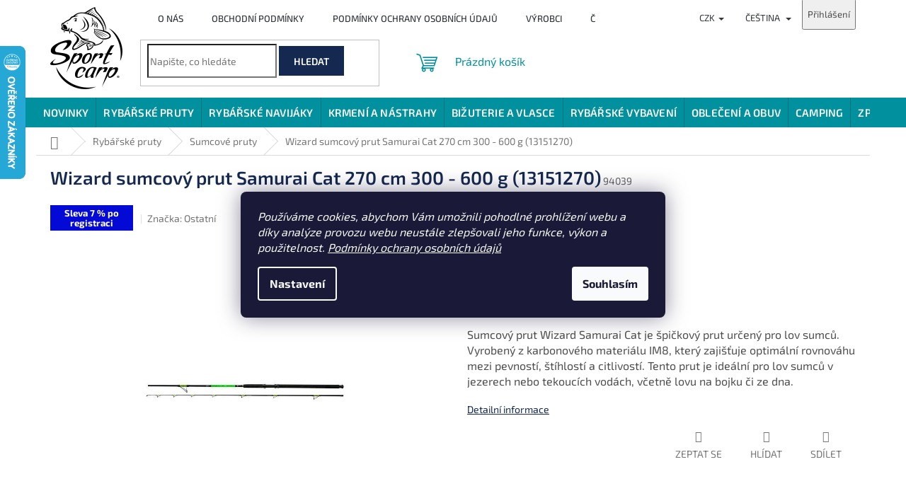

--- FILE ---
content_type: text/html; charset=utf-8
request_url: https://www.sportcarp.cz/wizard-sumcovy-prut-samurai-cat-270-cm-300-600-g--13151270-/
body_size: 42121
content:
<!doctype html><html lang="cs" dir="ltr" class="header-background-light external-fonts-loaded"><head><meta charset="utf-8" /><meta name="viewport" content="width=device-width,initial-scale=1" /><title>Wizard sumcový prut Samurai Cat 270 cm 300 - 600 g (13151270) | Sportcarp.cz</title><link rel="preconnect" href="https://cdn.myshoptet.com" /><link rel="dns-prefetch" href="https://cdn.myshoptet.com" /><link rel="preload" href="https://cdn.myshoptet.com/prj/dist/master/cms/libs/jquery/jquery-1.11.3.min.js" as="script" /><link href="https://cdn.myshoptet.com/prj/dist/master/cms/templates/frontend_templates/shared/css/font-face/exo-2.css" rel="stylesheet"><link href="https://cdn.myshoptet.com/prj/dist/master/shop/dist/font-shoptet-11.css.62c94c7785ff2cea73b2.css" rel="stylesheet"><script>
dataLayer = [];
dataLayer.push({'shoptet' : {
    "pageId": 1665,
    "pageType": "productDetail",
    "currency": "CZK",
    "currencyInfo": {
        "decimalSeparator": ",",
        "exchangeRate": 1,
        "priceDecimalPlaces": 0,
        "symbol": "K\u010d",
        "symbolLeft": 0,
        "thousandSeparator": " "
    },
    "language": "cs",
    "projectId": 596267,
    "product": {
        "id": 18189,
        "guid": "b04ffc76-8085-11ee-90cb-3e5eb9a3f9dd",
        "hasVariants": false,
        "codes": [
            {
                "code": 94039
            }
        ],
        "code": "94039",
        "name": "Wizard sumcov\u00fd prut Samurai Cat 270 cm 300 - 600 g (13151270)",
        "appendix": "",
        "weight": "1",
        "manufacturer": "Ostatn\u00ed",
        "manufacturerGuid": "1EF53354EF0C6DCE9A2ADA0BA3DED3EE",
        "currentCategory": "Ryb\u00e1\u0159sk\u00e9 pruty | Sumcov\u00e9 pruty",
        "currentCategoryGuid": "95374a54-9e01-11ee-ae84-06e450cf3816",
        "defaultCategory": "Ryb\u00e1\u0159sk\u00e9 pruty | Sumcov\u00e9 pruty",
        "defaultCategoryGuid": "95374a54-9e01-11ee-ae84-06e450cf3816",
        "currency": "CZK",
        "priceWithVat": 1999
    },
    "stocks": [
        {
            "id": "ext",
            "title": "Sklad",
            "isDeliveryPoint": 0,
            "visibleOnEshop": 1
        }
    ],
    "cartInfo": {
        "id": null,
        "freeShipping": false,
        "freeShippingFrom": null,
        "leftToFreeGift": {
            "formattedPrice": "0 K\u010d",
            "priceLeft": 0
        },
        "freeGift": false,
        "leftToFreeShipping": {
            "priceLeft": null,
            "dependOnRegion": null,
            "formattedPrice": null
        },
        "discountCoupon": [],
        "getNoBillingShippingPrice": {
            "withoutVat": 0,
            "vat": 0,
            "withVat": 0
        },
        "cartItems": [],
        "taxMode": "ORDINARY"
    },
    "cart": [],
    "customer": {
        "priceRatio": 1,
        "priceListId": 1,
        "groupId": null,
        "registered": false,
        "mainAccount": false
    }
}});
dataLayer.push({'cookie_consent' : {
    "marketing": "denied",
    "analytics": "denied"
}});
document.addEventListener('DOMContentLoaded', function() {
    shoptet.consent.onAccept(function(agreements) {
        if (agreements.length == 0) {
            return;
        }
        dataLayer.push({
            'cookie_consent' : {
                'marketing' : (agreements.includes(shoptet.config.cookiesConsentOptPersonalisation)
                    ? 'granted' : 'denied'),
                'analytics': (agreements.includes(shoptet.config.cookiesConsentOptAnalytics)
                    ? 'granted' : 'denied')
            },
            'event': 'cookie_consent'
        });
    });
});
</script>

<!-- Google Tag Manager -->
<script>(function(w,d,s,l,i){w[l]=w[l]||[];w[l].push({'gtm.start':
new Date().getTime(),event:'gtm.js'});var f=d.getElementsByTagName(s)[0],
j=d.createElement(s),dl=l!='dataLayer'?'&l='+l:'';j.async=true;j.src=
'https://www.googletagmanager.com/gtm.js?id='+i+dl;f.parentNode.insertBefore(j,f);
})(window,document,'script','dataLayer','GTM-PC67MQ3');</script>
<!-- End Google Tag Manager -->

<meta property="og:type" content="website"><meta property="og:site_name" content="sportcarp.cz"><meta property="og:url" content="https://www.sportcarp.cz/wizard-sumcovy-prut-samurai-cat-270-cm-300-600-g--13151270-/"><meta property="og:title" content="Wizard sumcový prut Samurai Cat 270 cm 300 - 600 g (13151270) | Sportcarp.cz"><meta name="author" content="Sportcarp.cz"><meta name="web_author" content="Shoptet.cz"><meta name="dcterms.rightsHolder" content="www.sportcarp.cz"><meta name="robots" content="index,follow"><meta property="og:image" content="https://cdn.myshoptet.com/usr/www.sportcarp.cz/user/shop/big/18189_wizard-sumcovy-prut-samurai-cat-270-cm-300-600-g--13151270-.jpg?65538715"><meta property="og:description" content="Sumcový prut Wizard Samurai Cat je špičkový prut určený pro lov sumců. Vyrobený z karbonového materiálu IM8, který zajišťuje optimální rovnováhu mezi pevností, štíhlostí a citlivostí. Tento prut je ideální pro lov sumců v jezerech nebo tekoucích vodách, včetně lovu na bojku či ze dna."><meta name="description" content="Sumcový prut Wizard Samurai Cat je špičkový prut určený pro lov sumců. Vyrobený z karbonového materiálu IM8, který zajišťuje optimální rovnováhu mezi pevností, štíhlostí a citlivostí. Tento prut je ideální pro lov sumců v jezerech nebo tekoucích vodách, včetně lovu na bojku či ze dna."><meta property="product:price:amount" content="1999"><meta property="product:price:currency" content="CZK"><style>:root {--color-primary: #00909E;--color-primary-h: 185;--color-primary-s: 100%;--color-primary-l: 31%;--color-primary-hover: #1997e5;--color-primary-hover-h: 203;--color-primary-hover-s: 80%;--color-primary-hover-l: 50%;--color-secondary: #468c98;--color-secondary-h: 189;--color-secondary-s: 37%;--color-secondary-l: 44%;--color-secondary-hover: #3b7580;--color-secondary-hover-h: 190;--color-secondary-hover-s: 37%;--color-secondary-hover-l: 37%;--color-tertiary: #142850;--color-tertiary-h: 220;--color-tertiary-s: 60%;--color-tertiary-l: 20%;--color-tertiary-hover: #142850;--color-tertiary-hover-h: 220;--color-tertiary-hover-s: 60%;--color-tertiary-hover-l: 20%;--color-header-background: #ffffff;--template-font: "Exo 2";--template-headings-font: "Exo 2";--header-background-url: url("[data-uri]");--cookies-notice-background: #1A1937;--cookies-notice-color: #F8FAFB;--cookies-notice-button-hover: #f5f5f5;--cookies-notice-link-hover: #27263f;--templates-update-management-preview-mode-content: "Náhled aktualizací šablony je aktivní pro váš prohlížeč."}</style>
    
    <link href="https://cdn.myshoptet.com/prj/dist/master/shop/dist/main-11.less.fcb4a42d7bd8a71b7ee2.css" rel="stylesheet" />
                <link href="https://cdn.myshoptet.com/prj/dist/master/shop/dist/mobile-header-v1-11.less.1ee105d41b5f713c21aa.css" rel="stylesheet" />
    
    <script>var shoptet = shoptet || {};</script>
    <script src="https://cdn.myshoptet.com/prj/dist/master/shop/dist/main-3g-header.js.05f199e7fd2450312de2.js"></script>
<!-- User include --><!-- api 1012(643) html code header -->
<style data-purpose="gopay-hiding-apple-pay">
	div[data-guid="771e35b1-ed0e-11ee-a7ed-f62a9e19e24e"] {
		display: none
	}
</style>
<!-- service 1228(847) html code header -->
<link 
rel="stylesheet" 
href="https://cdn.myshoptet.com/usr/dmartini.myshoptet.com/user/documents/upload/dmartini/shop_rating/shop_rating.min.css?140"
data-author="Dominik Martini" 
data-author-web="dmartini.cz">
<!-- service 1570(1164) html code header -->
<link rel="stylesheet" href="https://cdn.myshoptet.com/usr/shoptet.tomashlad.eu/user/documents/extras/products-auto-load/screen.css?v=0011">
<!-- service 1707(1291) html code header -->
<link rel="stylesheet" href="https://cdn.myshoptet.com/usr/apollo.jakubtursky.sk/user/documents/assets/registration-discount/main.css?v=29">

<style>
.flag.flag-discount-0{
	display: none !important;
}
</style>

<!-- service 1735(1316) html code header -->
<link rel="stylesheet" href="https://cdn.myshoptet.com/addons/dominikmartini/flag_sort/styles.header.min.css?345e7d3951aca4c6495d697ef89532fbfac00659">
<!-- service 1908(1473) html code header -->
<script type="text/javascript">
    var eshop = {
        'host': 'www.sportcarp.cz',
        'projectId': 596267,
        'template': 'Classic',
        'lang': 'cs',
    };
</script>

<link href="https://cdn.myshoptet.com/usr/honzabartos.myshoptet.com/user/documents/style.css?v=292" rel="stylesheet"/>
<script src="https://cdn.myshoptet.com/usr/honzabartos.myshoptet.com/user/documents/script.js?v=294" type="text/javascript"></script>

<style>
.up-callout {
    background-color: rgba(33, 150, 243, 0.1); /* Soft info blue with transparency */
    border: 1px solid rgba(33, 150, 243, 0.3); /* Subtle blue border */
    border-radius: 8px; /* Rounded corners */
    padding: 15px 20px; /* Comfortable padding */
    box-shadow: 0 2px 5px rgba(0, 0, 0, 0.1); /* Subtle shadow for depth */
    max-width: 600px; /* Optional: Limits width for readability */
    margin: 20px auto; /* Centers the box with some spacing */
}

.up-callout p {
    margin: 0; /* Removes default paragraph margin */
    color: #333; /* Dark text for contrast */
    font-size: 16px; /* Readable font size */
    line-height: 1.5; /* Improves readability */
}
</style>
<!-- project html code header -->
<style>
.homepage-blog-wrapper {
padding-bottom: 80px;
}

.zblunk {
margin-top:12px;
display: flex;
justify-content: end;
gap: 4px;
}

.zblunk a {
font-size: 14px !important;
}



@media (min-width: 1200px) {
  .blog-wrapper .news-item {
    flex-basis: 33.3333333333%;
    width: 33.3333333%;
  }
}

.varianty-text:after {
content: ' ';
  display: inline-block;
  border-bottom: 1px solid #036973;
  border-right: 1px solid #036973;
  height: 8px;
  width: 8px;
  transform: rotate(45deg);
  margin-left: 10px;
  margin-bottom: 4px;
}

@media (max-width: 768px) {
.flag {
    font-size: 12px;
    padding: 2px 4px;
  } 
}

.filter-count
{
  background-color: var(--color-primary);
  color: #fff;
}

@media (min-width: 1200px) {
  #content .filter-section fieldset div, #footer .filter-section fieldset div
{
    text-align: left;
    width: 20%;
  }
}

.advanced-order .extras-wrap {
  margin-bottom: 10px;
}

.tedActive {
display:none !important;
}

#pokracovat {
opacity:0.5;
transition: all 0.25s;
cursor:pointer;
}

#pokracovat:hover {
opacity:1;
text-decoration:underline;
}

/* Filtry */

.p-code {
  color: #626262;
}

#category-filter-hover { /*display: block !important;*/ transform: none;height: auto;}

.param-filter-top {
  padding: 20px 17px 10px 17px;
}

.param-filter-top h4 {
display: none !important;
}

.param-filter-top form, .param-filter-top form fieldset {
  display: block !important;
}

.filters-wrapper {
  padding: 0;
  position: relative;
  z-index:1;
}

.filter-section {
  padding: 0;
}

.filter-sections .filter-section:not(.filter-section-boolean) {
  flex: 0 0 calc(20% - 20px);
  margin: 10px;
  height: 100%;
  height: 100%;
  background: #fff;
  box-shadow: 0px 5px 10px rgba(0, 0, 0, 0.1);
  border: 1px solid #DDDDDD;
  border-radius: 6px;
}

.filter-sections .filter-section.filter-section-boolean {
  border-right: 0;
  order: -1;
  flex: 0 0 100%;
}

.slider-wrapper {
  max-width: inherit !important;
  padding: inherit !important;
  flex: 0 0 calc(20% - 20px);
  margin: 10px;
  height: 100%;
  height: 100%;
  background: #fff;
  box-shadow: 0px 5px 10px rgba(0, 0, 0, 0.1);
  border: 1px solid #DDDDDD;
  border-radius: 6px;
}

.slider-wrapper h4 {
  font-size: 15px;
  width: unset;
  font-weight: 500;
  margin: 0;
  padding: 0px 17px;
  text-transform: initial;
  cursor: pointer;
  height: 50px;
  display: flex;
  align-items: center;
  position: relative;
}

#filters {
  padding: 0;
  position: relative;
  z-index: 7;
  margin-bottom: 0 !important;
}

.filter-sections {
  padding: 0;
    padding-bottom: 0px;
  background-color: transparent;
  overflow: hidden;
  margin: 0 -10px;
    margin-right: -10px;
  width: calc(100% + 20px);
}

.filter-sections {
  display: flex !important;
  flex-flow: row wrap;
  align-items: center;
  margin-right: -1px;
  padding-bottom: 20px;
}

.filter-section h4 {
  font-size: 15px;
  width: unset;
  font-weight: 500;
  margin: 0;
  padding: 0px 17px;
  text-transform: initial;
  cursor: pointer;
  height: 50px;
  display: flex;
  align-items: center;
  position: relative;
}

 #content .filter-section > form {
  position: absolute;
  width: 100%;
  left: 0;
  margin-top: 15px;
  background: #fff;
  padding: 15px;
  z-index: 5;
  border-top: 0;
  box-shadow: 0px 4px 40px rgba(0, 0, 0, 0.14);
} 

@media screen and (min-width: 768px) {
  .content #category-filter-hover {
    display: flex;
    flex-wrap: wrap;
    width:100%;
  }
}


@media screen and (min-width: 768px) {
  .content .slider-wrapper .slider-header {
    top: 185px;
    left: 16px;
    width: 248px;
    position: absolute;
  }
}


@media screen and (min-width: 768px) {
  .content .slider-wrapper .slider-content {
    top: 160px;
    left: 32px;
    width: 216px;
    position: absolute;
  }
}


@media screen and (min-width: 768px) {
  .content .slider-wrapper > div {
    padding: 0 !important;
    margin: 0 !important;
    z-index: 10;
  }
}



.filter-section form, .slider-wrapper > div {
  display: none;
}

.filter-section.otevreny form, .slider-wrapper.otevreny > div {
  display: block;
}



@media screen and (min-width: 768px) {
  .content .slider-wrapper.otevreny::after {
    content: "";
    box-shadow: 0 0 40px rgba(0,0,0,0.21);
    background-color: #fff;
    width: 280px;
    height: 98px;
    position: absolute;
    top: 125px;
    left: 0;
    z-index: 9;
  }
  
}

@media screen and (min-width: 1440px) {
  .content .more7 .all-filters {
    display: block;
  }
}

.all-filters {
  position: relative;
  text-align: center;
  margin-top: -4px;
  padding-bottom: 20px;
  font-size: 14px;
  display: none;
}

.all-filters > span:last-child {
  display: none;
}

.all-open .all-filters > span:first-child {
  display: none;
}

.all-filters > span {
  text-decoration: underline;
  cursor: pointer;
}

.all-open .all-filters > span:last-child {
  display: block;
}

/**/

</style>

<!--ANDYLOGY SCRIPTS-->
<!--DEV
<link rel="stylesheet" href="http://localhost:5173/src/index.css">-->
<link rel="stylesheet" href="/user/documents/upload/andylogy/index.css?v=3">

<link rel="stylesheet" type="text/css" href="https://596267.myshoptet.com/user/documents/assets/css/sportcarp.css?v=27">

<style>

.variant-table .table-row .table-col.price {
	display: flex;
  flex-direction: column;
  align-items: flex-end;
/*  width: auto;*/
}

.one-column-body .variant-table .table-row .table-col.standard-price-exist{
	width: calc(100% - 430px);
  flex: 1;
}

.one-column-body .variant-table .table-row .table-col.variant-name-wrapper {
    width: calc(100% - 430px);
    flex: 1;
  }

#variants::-webkit-scrollbar{
	width: auto;
}

div.table-col.price.col-xs-6 > span{
	text-decoration: line-through;
}

 div.table-col.cart.col-xs-6 > div > form > fieldset > button{
 	padding-left: 20px
 }
 
 @media (max-width: 768px) { 
 .search {
    margin-left: 0px;
  }
  }
</style>

<style>
.variant-image {
/*display:none;*/
}

.variant-table .table-row .table-col.price {
  width: auto;
  flex: 0 0 100px;
}

@media (max-width: 768px) {
.one-column-body .variant-table .table-row .table-col.variant-name-wrapper {
    width: auto;   
  }
  
.one-column-body .variant-table .table-row .table-col.standard-price-exist{
	width: auto;
}

.variant-table .table-row .table-col.cart {
    width: 100%;
}

.variant-cart .btn-cart {
font-size: 18px;
/*border: 1px solid #000;*/
}

.add-to-cart-button span {
margin-left: 10px;
}
  
.standard-price-wrap {
  display: none;
}
  

}

/* .filter-sections .filter-section-boolean {
  flex: 0 0 calc(25% - 20px);
  margin: 10px;
  height: 100%;
  height: 100%;
  background: #fff;
  box-shadow: 0px 5px 10px rgba(0, 0, 0, 0.1);
  border: 1px solid #DDDDDD;
  border-radius: 6px;
}*/


/* #filters h4 {
  padding: 24px 0;
  margin-bottom: 0;
  text-transform: none;
  cursor: pointer;
  color: #000;
  position: relative;
  font-size: 16px;
} */


/*@media screen and (min-width: 768px) {
  .content .filter-section form, .content .slider-wrapper > div {
    position: absolute;
    width: 280px;
    z-index: 9;
  }
}*/
</style>

<!-- jg-media.eu upravy -->
<link href="https://cdn.myshoptet.com/usr/607383.myshoptet.com/user/documents/doplnky/jgm-gallery/style.css?v=1.1.596267" id="jgm" rel="stylesheet">
<style>
:root {
    --gallery-radius: 0;
    --gallery-arrow-opacity: 0.5;
    --gallery-arrow-background: #fff;
    --gallery-arrow-color: #000;
    --gallery-play-background: var(--color-secondary);
    --gallery-play-color: #fff;
    --gallery-main-border-color: transparent;
    --gallery-thumbnail-border-color: #dadada;
    --gallery-thumbnail-border-color-active: var(--color-secondary);
}
</style>
<!-- /User include --><link rel="shortcut icon" href="/favicon.ico" type="image/x-icon" /><link rel="canonical" href="https://www.sportcarp.cz/wizard-sumcovy-prut-samurai-cat-270-cm-300-600-g--13151270-/" /><link rel="alternate" hreflang="cs" href="https://www.sportcarp.cz/wizard-sumcovy-prut-samurai-cat-270-cm-300-600-g--13151270-/" /><link rel="alternate" hreflang="sk" href="https://www.sportcarp.cz/sk/wizard-sumcovy-prut-samurai-cat-270-cm-300-600-g--13151270-/" /><link rel="alternate" hreflang="x-default" href="https://www.sportcarp.cz/wizard-sumcovy-prut-samurai-cat-270-cm-300-600-g--13151270-/" />    <script>
        var _hwq = _hwq || [];
        _hwq.push(['setKey', 'E03E4F8F0C9C690A75F980BFD5507BB9']);
        _hwq.push(['setTopPos', '0']);
        _hwq.push(['showWidget', '21']);
        (function() {
            var ho = document.createElement('script');
            ho.src = 'https://cz.im9.cz/direct/i/gjs.php?n=wdgt&sak=E03E4F8F0C9C690A75F980BFD5507BB9';
            var s = document.getElementsByTagName('script')[0]; s.parentNode.insertBefore(ho, s);
        })();
    </script>
    <!-- Global site tag (gtag.js) - Google Analytics -->
    <script async src="https://www.googletagmanager.com/gtag/js?id=G-Q8ZTWPC8D1"></script>
    <script>
        
        window.dataLayer = window.dataLayer || [];
        function gtag(){dataLayer.push(arguments);}
        

                    console.debug('default consent data');

            gtag('consent', 'default', {"ad_storage":"denied","analytics_storage":"denied","ad_user_data":"denied","ad_personalization":"denied","wait_for_update":500});
            dataLayer.push({
                'event': 'default_consent'
            });
        
        gtag('js', new Date());

        
                gtag('config', 'G-Q8ZTWPC8D1', {"groups":"GA4","send_page_view":false,"content_group":"productDetail","currency":"CZK","page_language":"cs"});
        
        
        
        
        
        
                    gtag('event', 'page_view', {"send_to":"GA4","page_language":"cs","content_group":"productDetail","currency":"CZK"});
        
                gtag('set', 'currency', 'CZK');

        gtag('event', 'view_item', {
            "send_to": "UA",
            "items": [
                {
                    "id": "94039",
                    "name": "Wizard sumcov\u00fd prut Samurai Cat 270 cm 300 - 600 g (13151270)",
                    "category": "Ryb\u00e1\u0159sk\u00e9 pruty \/ Sumcov\u00e9 pruty",
                                        "brand": "Ostatn\u00ed",
                                                            "price": 1652
                }
            ]
        });
        
        
        
        
        
                    gtag('event', 'view_item', {"send_to":"GA4","page_language":"cs","content_group":"productDetail","value":1652,"currency":"CZK","items":[{"item_id":"94039","item_name":"Wizard sumcov\u00fd prut Samurai Cat 270 cm 300 - 600 g (13151270)","item_brand":"Ostatn\u00ed","item_category":"Ryb\u00e1\u0159sk\u00e9 pruty","item_category2":"Sumcov\u00e9 pruty","price":1652,"quantity":1,"index":0}]});
        
        
        
        
        
        
        
        document.addEventListener('DOMContentLoaded', function() {
            if (typeof shoptet.tracking !== 'undefined') {
                for (var id in shoptet.tracking.bannersList) {
                    gtag('event', 'view_promotion', {
                        "send_to": "UA",
                        "promotions": [
                            {
                                "id": shoptet.tracking.bannersList[id].id,
                                "name": shoptet.tracking.bannersList[id].name,
                                "position": shoptet.tracking.bannersList[id].position
                            }
                        ]
                    });
                }
            }

            shoptet.consent.onAccept(function(agreements) {
                if (agreements.length !== 0) {
                    console.debug('gtag consent accept');
                    var gtagConsentPayload =  {
                        'ad_storage': agreements.includes(shoptet.config.cookiesConsentOptPersonalisation)
                            ? 'granted' : 'denied',
                        'analytics_storage': agreements.includes(shoptet.config.cookiesConsentOptAnalytics)
                            ? 'granted' : 'denied',
                                                                                                'ad_user_data': agreements.includes(shoptet.config.cookiesConsentOptPersonalisation)
                            ? 'granted' : 'denied',
                        'ad_personalization': agreements.includes(shoptet.config.cookiesConsentOptPersonalisation)
                            ? 'granted' : 'denied',
                        };
                    console.debug('update consent data', gtagConsentPayload);
                    gtag('consent', 'update', gtagConsentPayload);
                    dataLayer.push(
                        { 'event': 'update_consent' }
                    );
                }
            });
        });
    </script>
<script>
    (function(t, r, a, c, k, i, n, g) { t['ROIDataObject'] = k;
    t[k]=t[k]||function(){ (t[k].q=t[k].q||[]).push(arguments) },t[k].c=i;n=r.createElement(a),
    g=r.getElementsByTagName(a)[0];n.async=1;n.src=c;g.parentNode.insertBefore(n,g)
    })(window, document, 'script', '//www.heureka.cz/ocm/sdk.js?source=shoptet&version=2&page=product_detail', 'heureka', 'cz');

    heureka('set_user_consent', 0);
</script>
</head><body class="desktop id-1665 in-sumcove-pruty template-11 type-product type-detail one-column-body columns-mobile-2 columns-3 ums_forms_redesign--off ums_a11y_category_page--on ums_discussion_rating_forms--off ums_flags_display_unification--on ums_a11y_login--on mobile-header-version-1"><noscript>
    <style>
        #header {
            padding-top: 0;
            position: relative !important;
            top: 0;
        }
        .header-navigation {
            position: relative !important;
        }
        .overall-wrapper {
            margin: 0 !important;
        }
        body:not(.ready) {
            visibility: visible !important;
        }
    </style>
    <div class="no-javascript">
        <div class="no-javascript__title">Musíte změnit nastavení vašeho prohlížeče</div>
        <div class="no-javascript__text">Podívejte se na: <a href="https://www.google.com/support/bin/answer.py?answer=23852">Jak povolit JavaScript ve vašem prohlížeči</a>.</div>
        <div class="no-javascript__text">Pokud používáte software na blokování reklam, může být nutné povolit JavaScript z této stránky.</div>
        <div class="no-javascript__text">Děkujeme.</div>
    </div>
</noscript>

        <div id="fb-root"></div>
        <script>
            window.fbAsyncInit = function() {
                FB.init({
//                    appId            : 'your-app-id',
                    autoLogAppEvents : true,
                    xfbml            : true,
                    version          : 'v19.0'
                });
            };
        </script>
        <script async defer crossorigin="anonymous" src="https://connect.facebook.net/cs_CZ/sdk.js"></script>
<!-- Google Tag Manager (noscript) -->
<noscript><iframe src="https://www.googletagmanager.com/ns.html?id=GTM-PC67MQ3"
height="0" width="0" style="display:none;visibility:hidden"></iframe></noscript>
<!-- End Google Tag Manager (noscript) -->

    <div class="siteCookies siteCookies--center siteCookies--dark js-siteCookies" role="dialog" data-testid="cookiesPopup" data-nosnippet>
        <div class="siteCookies__form">
            <div class="siteCookies__content">
                <div class="siteCookies__text">
                    <em>Používáme cookies, abychom Vám umožnili pohodlné prohlížení webu a díky analýze provozu webu neustále zlepšovali jeho funkce, výkon a použitelnost. <span><a href="/podminky-ochrany-osobnich-udaju/" target="_new">Podmínky ochrany osobních údajů</a></span></em>
                </div>
                <p class="siteCookies__links">
                    <button class="siteCookies__link js-cookies-settings" aria-label="Nastavení cookies" data-testid="cookiesSettings">Nastavení</button>
                </p>
            </div>
            <div class="siteCookies__buttonWrap">
                                <button class="siteCookies__button js-cookiesConsentSubmit" value="all" aria-label="Přijmout cookies" data-testid="buttonCookiesAccept">Souhlasím</button>
            </div>
        </div>
        <script>
            document.addEventListener("DOMContentLoaded", () => {
                const siteCookies = document.querySelector('.js-siteCookies');
                document.addEventListener("scroll", shoptet.common.throttle(() => {
                    const st = document.documentElement.scrollTop;
                    if (st > 1) {
                        siteCookies.classList.add('siteCookies--scrolled');
                    } else {
                        siteCookies.classList.remove('siteCookies--scrolled');
                    }
                }, 100));
            });
        </script>
    </div>
<a href="#content" class="skip-link sr-only">Přejít na obsah</a><div class="overall-wrapper"><div class="user-action"><div class="container">
    <div class="user-action-in">
                    <div id="login" class="user-action-login popup-widget login-widget" role="dialog" aria-labelledby="loginHeading">
        <div class="popup-widget-inner">
                            <h2 id="loginHeading">Přihlášení k vašemu účtu</h2><div id="customerLogin"><form action="/action/Customer/Login/" method="post" id="formLoginIncluded" class="csrf-enabled formLogin" data-testid="formLogin"><input type="hidden" name="referer" value="" /><div class="form-group"><div class="input-wrapper email js-validated-element-wrapper no-label"><input type="email" name="email" class="form-control" autofocus placeholder="E-mailová adresa (např. jan@novak.cz)" data-testid="inputEmail" autocomplete="email" required /></div></div><div class="form-group"><div class="input-wrapper password js-validated-element-wrapper no-label"><input type="password" name="password" class="form-control" placeholder="Heslo" data-testid="inputPassword" autocomplete="current-password" required /><span class="no-display">Nemůžete vyplnit toto pole</span><input type="text" name="surname" value="" class="no-display" /></div></div><div class="form-group"><div class="login-wrapper"><button type="submit" class="btn btn-secondary btn-text btn-login" data-testid="buttonSubmit">Přihlásit se</button><div class="password-helper"><a href="/registrace/" data-testid="signup" rel="nofollow">Nová registrace</a><a href="/klient/zapomenute-heslo/" rel="nofollow">Zapomenuté heslo</a></div></div></div></form>
</div>                    </div>
    </div>

                            <div id="cart-widget" class="user-action-cart popup-widget cart-widget loader-wrapper" data-testid="popupCartWidget" role="dialog" aria-hidden="true">
    <div class="popup-widget-inner cart-widget-inner place-cart-here">
        <div class="loader-overlay">
            <div class="loader"></div>
        </div>
    </div>

    <div class="cart-widget-button">
        <a href="/kosik/" class="btn btn-conversion" id="continue-order-button" rel="nofollow" data-testid="buttonNextStep">Pokračovat do košíku</a>
    </div>
</div>
            </div>
</div>
</div><div class="top-navigation-bar" data-testid="topNavigationBar">

    <div class="container">

        <div class="top-navigation-contacts">
            <strong>Zákaznická podpora:</strong><a href="tel:+420602410274" class="project-phone" aria-label="Zavolat na +420602410274" data-testid="contactboxPhone"><span>+420 602 410 274</span></a><a href="mailto:obchod@sportcarp.cz" class="project-email" data-testid="contactboxEmail"><span>obchod@sportcarp.cz</span></a>        </div>

                            <div class="top-navigation-menu">
                <div class="top-navigation-menu-trigger"></div>
                <ul class="top-navigation-bar-menu">
                                            <li class="top-navigation-menu-item-705">
                            <a href="/o-nas/">O nás</a>
                        </li>
                                            <li class="top-navigation-menu-item-39">
                            <a href="/obchodni-podminky/">Obchodní podmínky</a>
                        </li>
                                            <li class="top-navigation-menu-item-691">
                            <a href="/podminky-ochrany-osobnich-udaju/">Podmínky ochrany osobních údajů </a>
                        </li>
                                            <li class="top-navigation-menu-item-711">
                            <a href="/vyrobci/">Výrobci</a>
                        </li>
                                            <li class="top-navigation-menu-item-723">
                            <a href="/blog/">Články</a>
                        </li>
                                            <li class="top-navigation-menu-item-720">
                            <a href="/prodejna/">Prodejna</a>
                        </li>
                                            <li class="top-navigation-menu-item--51">
                            <a href="/hodnoceni-obchodu/">Hodnocení obchodu</a>
                        </li>
                                            <li class="top-navigation-menu-item-1614">
                            <a href="/vernostni-program/">Věrnostní program</a>
                        </li>
                                            <li class="top-navigation-menu-item-726">
                            <a href="/kontakt/">Kontakt</a>
                        </li>
                                            <li class="top-navigation-menu-item-1617">
                            <a href="/velkoobchod/">Velkoobchod</a>
                        </li>
                                            <li class="top-navigation-menu-item-1787">
                            <a href="/tipy-a-triky/">Tipy a triky</a>
                        </li>
                                    </ul>
                <ul class="top-navigation-bar-menu-helper"></ul>
            </div>
        
        <div class="top-navigation-tools top-navigation-tools--language">
            <div class="responsive-tools">
                <a href="#" class="toggle-window" data-target="search" aria-label="Hledat" data-testid="linkSearchIcon"></a>
                                                            <a href="#" class="toggle-window" data-target="login"></a>
                                                    <a href="#" class="toggle-window" data-target="navigation" aria-label="Menu" data-testid="hamburgerMenu"></a>
            </div>
                <div class="languagesMenu">
        <button id="topNavigationDropdown" class="languagesMenu__flags" type="button" data-toggle="dropdown" aria-haspopup="true" aria-expanded="false">
            <svg aria-hidden="true" style="position: absolute; width: 0; height: 0; overflow: hidden;" version="1.1" xmlns="http://www.w3.org/2000/svg" xmlns:xlink="http://www.w3.org/1999/xlink"><defs><symbol id="shp-flag-CZ" viewBox="0 0 32 32"><title>CZ</title><path fill="#0052b4" style="fill: var(--color20, #0052b4)" d="M0 5.334h32v21.333h-32v-21.333z"></path><path fill="#d80027" style="fill: var(--color19, #d80027)" d="M32 16v10.666h-32l13.449-10.666z"></path><path fill="#f0f0f0" style="fill: var(--color21, #f0f0f0)" d="M32 5.334v10.666h-18.551l-13.449-10.666z"></path></symbol><symbol id="shp-flag-SK" viewBox="0 0 32 32"><title>SK</title><path fill="#f0f0f0" style="fill: var(--color21, #f0f0f0)" d="M0 5.334h32v21.333h-32v-21.333z"></path><path fill="#0052b4" style="fill: var(--color20, #0052b4)" d="M0 12.29h32v7.42h-32v-7.42z"></path><path fill="#d80027" style="fill: var(--color19, #d80027)" d="M0 19.71h32v6.957h-32v-6.956z"></path><path fill="#f0f0f0" style="fill: var(--color21, #f0f0f0)" d="M8.092 11.362v5.321c0 3.027 3.954 3.954 3.954 3.954s3.954-0.927 3.954-3.954v-5.321h-7.908z"></path><path fill="#d80027" style="fill: var(--color19, #d80027)" d="M9.133 11.518v5.121c0 0.342 0.076 0.665 0.226 0.968 1.493 0 3.725 0 5.373 0 0.15-0.303 0.226-0.626 0.226-0.968v-5.121h-5.826z"></path><path fill="#f0f0f0" style="fill: var(--color21, #f0f0f0)" d="M13.831 15.089h-1.339v-0.893h0.893v-0.893h-0.893v-0.893h-0.893v0.893h-0.893v0.893h0.893v0.893h-1.339v0.893h1.339v0.893h0.893v-0.893h1.339z"></path><path fill="#0052b4" style="fill: var(--color20, #0052b4)" d="M10.577 18.854c0.575 0.361 1.166 0.571 1.469 0.665 0.303-0.093 0.894-0.303 1.469-0.665 0.58-0.365 0.987-0.782 1.218-1.246-0.255-0.18-0.565-0.286-0.901-0.286-0.122 0-0.241 0.015-0.355 0.041-0.242-0.55-0.791-0.934-1.43-0.934s-1.188 0.384-1.43 0.934c-0.114-0.027-0.233-0.041-0.355-0.041-0.336 0-0.646 0.106-0.901 0.286 0.231 0.465 0.637 0.882 1.217 1.246z"></path></symbol></defs></svg>
            <svg class="shp-flag shp-flag-CZ">
                <use xlink:href="#shp-flag-CZ"></use>
            </svg>
            <span class="caret"></span>
        </button>
        <div class="languagesMenu__content" aria-labelledby="topNavigationDropdown">
                            <div class="languagesMenu__box toggle-window js-languagesMenu__box" data-hover="true" data-target="currency">
                    <div class="languagesMenu__header languagesMenu__header--name">Měna</div>
                    <div class="languagesMenu__header languagesMenu__header--actual" data-toggle="dropdown">CZK<span class="caret"></span></div>
                    <ul class="languagesMenu__list languagesMenu__list--currency">
                                                    <li class="languagesMenu__list__item">
                                <a href="/action/Currency/changeCurrency/?currencyCode=CZK" rel="nofollow" class="languagesMenu__list__link languagesMenu__list__link--currency">CZK</a>
                            </li>
                                                    <li class="languagesMenu__list__item">
                                <a href="/action/Currency/changeCurrency/?currencyCode=EUR" rel="nofollow" class="languagesMenu__list__link languagesMenu__list__link--currency">EUR</a>
                            </li>
                                            </ul>
                </div>
                                        <div class="languagesMenu__box toggle-window js-languagesMenu__box" data-hover="true" data-target="language">
                    <div class="languagesMenu__header languagesMenu__header--name">Jazyk</div>
                    <div class="languagesMenu__header languagesMenu__header--actual" data-toggle="dropdown">
                                                                                    
                                    Čeština
                                
                                                                                                                                <span class="caret"></span>
                    </div>
                    <ul class="languagesMenu__list languagesMenu__list--language">
                                                    <li>
                                <a href="/action/Language/changeLanguage/?language=cs" rel="nofollow" class="languagesMenu__list__link">
                                    <svg class="shp-flag shp-flag-CZ">
                                        <use xlink:href="#shp-flag-CZ"></use>
                                    </svg>
                                    <span class="languagesMenu__list__name languagesMenu__list__name--actual">Čeština</span>
                                </a>
                            </li>
                                                    <li>
                                <a href="/action/Language/changeLanguage/?language=sk" rel="nofollow" class="languagesMenu__list__link">
                                    <svg class="shp-flag shp-flag-SK">
                                        <use xlink:href="#shp-flag-SK"></use>
                                    </svg>
                                    <span class="languagesMenu__list__name">Slovenčina</span>
                                </a>
                            </li>
                                            </ul>
                </div>
                    </div>
    </div>
            <button class="top-nav-button top-nav-button-login toggle-window" type="button" data-target="login" aria-haspopup="dialog" aria-controls="login" aria-expanded="false" data-testid="signin"><span>Přihlášení</span></button>        </div>

    </div>

</div>
<header id="header"><div class="container navigation-wrapper">
    <div class="header-top">
        <div class="site-name-wrapper">
            <div class="site-name"><a href="/" data-testid="linkWebsiteLogo"><img src="https://cdn.myshoptet.com/usr/www.sportcarp.cz/user/logos/logo_3-black.png" alt="Sportcarp.cz" fetchpriority="low" /></a></div>        </div>
        <div class="search" itemscope itemtype="https://schema.org/WebSite">
            <meta itemprop="headline" content="Sumcové pruty"/><meta itemprop="url" content="https://www.sportcarp.cz"/><meta itemprop="text" content="Sumcový prut Wizard Samurai Cat je špičkový prut určený pro lov sumců. Vyrobený z karbonového materiálu IM8, který zajišťuje optimální rovnováhu mezi pevností, štíhlostí a citlivostí. Tento prut je ideální pro lov sumců v jezerech nebo tekoucích vodách, včetně lovu na bojku či ze dna."/>            <form action="/action/ProductSearch/prepareString/" method="post"
    id="formSearchForm" class="search-form compact-form js-search-main"
    itemprop="potentialAction" itemscope itemtype="https://schema.org/SearchAction" data-testid="searchForm">
    <fieldset>
        <meta itemprop="target"
            content="https://www.sportcarp.cz/vyhledavani/?string={string}"/>
        <input type="hidden" name="language" value="cs"/>
        
            
<input
    type="search"
    name="string"
        class="query-input form-control search-input js-search-input"
    placeholder="Napište, co hledáte"
    autocomplete="off"
    required
    itemprop="query-input"
    aria-label="Vyhledávání"
    data-testid="searchInput"
>
            <button type="submit" class="btn btn-default" data-testid="searchBtn">Hledat</button>
        
    </fieldset>
</form>
        </div>
        <div class="navigation-buttons">
                
    <a href="/kosik/" class="btn btn-icon toggle-window cart-count" data-target="cart" data-hover="true" data-redirect="true" data-testid="headerCart" rel="nofollow" aria-haspopup="dialog" aria-expanded="false" aria-controls="cart-widget">
        
                <span class="sr-only">Nákupní košík</span>
        
            <span class="cart-price visible-lg-inline-block" data-testid="headerCartPrice">
                                    Prázdný košík                            </span>
        
    
            </a>
        </div>
    </div>
    <nav id="navigation" aria-label="Hlavní menu" data-collapsible="true"><div class="navigation-in menu"><ul class="menu-level-1" role="menubar" data-testid="headerMenuItems"><li class="menu-item-1778" role="none"><a href="/novinky-2/" data-testid="headerMenuItem" role="menuitem" aria-expanded="false"><b>Novinky</b></a></li>
<li class="menu-item-1629 ext" role="none"><a href="/rybarske-pruty/" data-testid="headerMenuItem" role="menuitem" aria-haspopup="true" aria-expanded="false"><b>Rybářské pruty</b><span class="submenu-arrow"></span></a><ul class="menu-level-2" aria-label="Rybářské pruty" tabindex="-1" role="menu"><li class="menu-item-1632" role="none"><a href="/kaprove-pruty/" class="menu-image" data-testid="headerMenuItem" tabindex="-1" aria-hidden="true"><img src="data:image/svg+xml,%3Csvg%20width%3D%22140%22%20height%3D%22100%22%20xmlns%3D%22http%3A%2F%2Fwww.w3.org%2F2000%2Fsvg%22%3E%3C%2Fsvg%3E" alt="" aria-hidden="true" width="140" height="100"  data-src="https://cdn.myshoptet.com/usr/www.sportcarp.cz/user/categories/thumb/65b9702wstin_z1-2.jpg" fetchpriority="low" /></a><div><a href="/kaprove-pruty/" data-testid="headerMenuItem" role="menuitem"><span>Kaprové pruty</span></a>
                        </div></li><li class="menu-item-1659" role="none"><a href="/feederove-pruty-2/" class="menu-image" data-testid="headerMenuItem" tabindex="-1" aria-hidden="true"><img src="data:image/svg+xml,%3Csvg%20width%3D%22140%22%20height%3D%22100%22%20xmlns%3D%22http%3A%2F%2Fwww.w3.org%2F2000%2Fsvg%22%3E%3C%2Fsvg%3E" alt="" aria-hidden="true" width="140" height="100"  data-src="https://cdn.myshoptet.com/usr/www.sportcarp.cz/user/categories/thumb/flagman-feederovy-prut-legend-feeder-360-100g-666671061_z1-1.jpg" fetchpriority="low" /></a><div><a href="/feederove-pruty-2/" data-testid="headerMenuItem" role="menuitem"><span>Feederové pruty</span></a>
                        </div></li><li class="menu-item-1635" role="none"><a href="/privlacove-pruty/" class="menu-image" data-testid="headerMenuItem" tabindex="-1" aria-hidden="true"><img src="data:image/svg+xml,%3Csvg%20width%3D%22140%22%20height%3D%22100%22%20xmlns%3D%22http%3A%2F%2Fwww.w3.org%2F2000%2Fsvg%22%3E%3C%2Fsvg%3E" alt="" aria-hidden="true" width="140" height="100"  data-src="https://cdn.myshoptet.com/usr/www.sportcarp.cz/user/categories/thumb/e23ba4bbf1_z1-1.jpg" fetchpriority="low" /></a><div><a href="/privlacove-pruty/" data-testid="headerMenuItem" role="menuitem"><span>Přívlačové pruty</span></a>
                        </div></li><li class="menu-item-1638" role="none"><a href="/teleskopicke-pruty/" class="menu-image" data-testid="headerMenuItem" tabindex="-1" aria-hidden="true"><img src="data:image/svg+xml,%3Csvg%20width%3D%22140%22%20height%3D%22100%22%20xmlns%3D%22http%3A%2F%2Fwww.w3.org%2F2000%2Fsvg%22%3E%3C%2Fsvg%3E" alt="" aria-hidden="true" width="140" height="100"  data-src="https://cdn.myshoptet.com/usr/www.sportcarp.cz/user/categories/thumb/delphin-teleskopicky-prut-thunder-telerod-240147215_z1.jpeg" fetchpriority="low" /></a><div><a href="/teleskopicke-pruty/" data-testid="headerMenuItem" role="menuitem"><span>Teleskopické pruty</span></a>
                        </div></li><li class="menu-item-1674" role="none"><a href="/spodove-pruty/" class="menu-image" data-testid="headerMenuItem" tabindex="-1" aria-hidden="true"><img src="data:image/svg+xml,%3Csvg%20width%3D%22140%22%20height%3D%22100%22%20xmlns%3D%22http%3A%2F%2Fwww.w3.org%2F2000%2Fsvg%22%3E%3C%2Fsvg%3E" alt="" aria-hidden="true" width="140" height="100"  data-src="https://cdn.myshoptet.com/usr/www.sportcarp.cz/user/categories/thumb/1-x3k-rod_z1.png" fetchpriority="low" /></a><div><a href="/spodove-pruty/" data-testid="headerMenuItem" role="menuitem"><span>Spodové pruty</span></a>
                        </div></li><li class="menu-item-1641" role="none"><a href="/detske-rybarske-pruty/" class="menu-image" data-testid="headerMenuItem" tabindex="-1" aria-hidden="true"><img src="data:image/svg+xml,%3Csvg%20width%3D%22140%22%20height%3D%22100%22%20xmlns%3D%22http%3A%2F%2Fwww.w3.org%2F2000%2Fsvg%22%3E%3C%2Fsvg%3E" alt="" aria-hidden="true" width="140" height="100"  data-src="https://cdn.myshoptet.com/usr/www.sportcarp.cz/user/categories/thumb/saenger-prut-se-svetelkujicim-navijakem-flashlight-stick-80-2-4-m-20-80-g_z1-1.jpg" fetchpriority="low" /></a><div><a href="/detske-rybarske-pruty/" data-testid="headerMenuItem" role="menuitem"><span>Dětské rybářské pruty</span></a>
                        </div></li><li class="menu-item-1644" role="none"><a href="/pruty-na-plavanou/" class="menu-image" data-testid="headerMenuItem" tabindex="-1" aria-hidden="true"><img src="data:image/svg+xml,%3Csvg%20width%3D%22140%22%20height%3D%22100%22%20xmlns%3D%22http%3A%2F%2Fwww.w3.org%2F2000%2Fsvg%22%3E%3C%2Fsvg%3E" alt="" aria-hidden="true" width="140" height="100"  data-src="https://cdn.myshoptet.com/usr/www.sportcarp.cz/user/categories/thumb/flagman-bic-armadale-sl-pole-5m-474253193_z1.jpg" fetchpriority="low" /></a><div><a href="/pruty-na-plavanou/" data-testid="headerMenuItem" role="menuitem"><span>Pruty na plavanou</span></a>
                        </div></li><li class="menu-item-1647" role="none"><a href="/bolognesove-pruty/" class="menu-image" data-testid="headerMenuItem" tabindex="-1" aria-hidden="true"><img src="data:image/svg+xml,%3Csvg%20width%3D%22140%22%20height%3D%22100%22%20xmlns%3D%22http%3A%2F%2Fwww.w3.org%2F2000%2Fsvg%22%3E%3C%2Fsvg%3E" alt="" aria-hidden="true" width="140" height="100"  data-src="https://cdn.myshoptet.com/usr/www.sportcarp.cz/user/categories/thumb/6f0ce8c3-1b26-6100-3a28-f3fecf8aeff7_orig_z3.jpg" fetchpriority="low" /></a><div><a href="/bolognesove-pruty/" data-testid="headerMenuItem" role="menuitem"><span>Bolognesové pruty</span></a>
                        </div></li><li class="menu-item-1665 active" role="none"><a href="/sumcove-pruty/" class="menu-image" data-testid="headerMenuItem" tabindex="-1" aria-hidden="true"><img src="data:image/svg+xml,%3Csvg%20width%3D%22140%22%20height%3D%22100%22%20xmlns%3D%22http%3A%2F%2Fwww.w3.org%2F2000%2Fsvg%22%3E%3C%2Fsvg%3E" alt="" aria-hidden="true" width="140" height="100"  data-src="https://cdn.myshoptet.com/usr/www.sportcarp.cz/user/categories/thumb/sumcovy_prut_delphin_hazard_2dily_z1-1.jpg" fetchpriority="low" /></a><div><a href="/sumcove-pruty/" data-testid="headerMenuItem" role="menuitem"><span>Sumcové pruty</span></a>
                        </div></li><li class="menu-item-1668" role="none"><a href="/pruty-na-morsky-rybolov/" class="menu-image" data-testid="headerMenuItem" tabindex="-1" aria-hidden="true"><img src="data:image/svg+xml,%3Csvg%20width%3D%22140%22%20height%3D%22100%22%20xmlns%3D%22http%3A%2F%2Fwww.w3.org%2F2000%2Fsvg%22%3E%3C%2Fsvg%3E" alt="" aria-hidden="true" width="140" height="100"  data-src="https://cdn.myshoptet.com/usr/www.sportcarp.cz/user/categories/thumb/savage-gear-prut-sgs4-boat-game-1-9-m-200-600-g_z1-1.jpg" fetchpriority="low" /></a><div><a href="/pruty-na-morsky-rybolov/" data-testid="headerMenuItem" role="menuitem"><span>Pruty na mořský rybolov</span></a>
                        </div></li><li class="menu-item-1671" role="none"><a href="/muskarske-pruty/" class="menu-image" data-testid="headerMenuItem" tabindex="-1" aria-hidden="true"><img src="data:image/svg+xml,%3Csvg%20width%3D%22140%22%20height%3D%22100%22%20xmlns%3D%22http%3A%2F%2Fwww.w3.org%2F2000%2Fsvg%22%3E%3C%2Fsvg%3E" alt="" aria-hidden="true" width="140" height="100"  data-src="https://cdn.myshoptet.com/usr/www.sportcarp.cz/user/categories/thumb/delphin-prut-muskarsky-flayka-482683657_z1-2.jpg" fetchpriority="low" /></a><div><a href="/muskarske-pruty/" data-testid="headerMenuItem" role="menuitem"><span>Muškařské pruty</span></a>
                        </div></li><li class="menu-item-1656" role="none"><a href="/feederove-spicky/" class="menu-image" data-testid="headerMenuItem" tabindex="-1" aria-hidden="true"><img src="data:image/svg+xml,%3Csvg%20width%3D%22140%22%20height%3D%22100%22%20xmlns%3D%22http%3A%2F%2Fwww.w3.org%2F2000%2Fsvg%22%3E%3C%2Fsvg%3E" alt="" aria-hidden="true" width="140" height="100"  data-src="https://cdn.myshoptet.com/usr/www.sportcarp.cz/user/categories/thumb/feederova-spicka-flagman-tregaron-3oz_z1.jpg" fetchpriority="low" /></a><div><a href="/feederove-spicky/" data-testid="headerMenuItem" role="menuitem"><span>Feederové špičky</span></a>
                        </div></li><li class="menu-item-1650" role="none"><a href="/ocka-na-pruty/" class="menu-image" data-testid="headerMenuItem" tabindex="-1" aria-hidden="true"><img src="data:image/svg+xml,%3Csvg%20width%3D%22140%22%20height%3D%22100%22%20xmlns%3D%22http%3A%2F%2Fwww.w3.org%2F2000%2Fsvg%22%3E%3C%2Fsvg%3E" alt="" aria-hidden="true" width="140" height="100"  data-src="https://cdn.myshoptet.com/usr/www.sportcarp.cz/user/categories/thumb/unnamed.jpg" fetchpriority="low" /></a><div><a href="/ocka-na-pruty/" data-testid="headerMenuItem" role="menuitem"><span>Očka na pruty</span></a>
                        </div></li><li class="menu-item-1653" role="none"><a href="/prostredky-na-cisteni-prutu/" class="menu-image" data-testid="headerMenuItem" tabindex="-1" aria-hidden="true"><img src="data:image/svg+xml,%3Csvg%20width%3D%22140%22%20height%3D%22100%22%20xmlns%3D%22http%3A%2F%2Fwww.w3.org%2F2000%2Fsvg%22%3E%3C%2Fsvg%3E" alt="" aria-hidden="true" width="140" height="100"  data-src="https://cdn.myshoptet.com/usr/www.sportcarp.cz/user/categories/thumb/century-pasta-na-osetreni-prutu-g4-cleaning-337585053_z1-1.jpg" fetchpriority="low" /></a><div><a href="/prostredky-na-cisteni-prutu/" data-testid="headerMenuItem" role="menuitem"><span>Prostředky na čištění prutů</span></a>
                        </div></li></ul></li>
<li class="menu-item-1623 ext" role="none"><a href="/rybarske-navijaky/" data-testid="headerMenuItem" role="menuitem" aria-haspopup="true" aria-expanded="false"><b>Rybářské navijáky</b><span class="submenu-arrow"></span></a><ul class="menu-level-2" aria-label="Rybářské navijáky" tabindex="-1" role="menu"><li class="menu-item-1626" role="none"><a href="/navijaky-s-predni-brzdou/" class="menu-image" data-testid="headerMenuItem" tabindex="-1" aria-hidden="true"><img src="data:image/svg+xml,%3Csvg%20width%3D%22140%22%20height%3D%22100%22%20xmlns%3D%22http%3A%2F%2Fwww.w3.org%2F2000%2Fsvg%22%3E%3C%2Fsvg%3E" alt="" aria-hidden="true" width="140" height="100"  data-src="https://cdn.myshoptet.com/usr/www.sportcarp.cz/user/categories/thumb/lhc31rmy636964514386068431_z1.jpg" fetchpriority="low" /></a><div><a href="/navijaky-s-predni-brzdou/" data-testid="headerMenuItem" role="menuitem"><span>Navijáky s přední brzdou</span></a>
                        </div></li><li class="menu-item-1662" role="none"><a href="/navijaky-s-volnobeznou-brzdou/" class="menu-image" data-testid="headerMenuItem" tabindex="-1" aria-hidden="true"><img src="data:image/svg+xml,%3Csvg%20width%3D%22140%22%20height%3D%22100%22%20xmlns%3D%22http%3A%2F%2Fwww.w3.org%2F2000%2Fsvg%22%3E%3C%2Fsvg%3E" alt="" aria-hidden="true" width="140" height="100"  data-src="https://cdn.myshoptet.com/usr/www.sportcarp.cz/user/categories/thumb/okuma-navijak-longbow-baitfeeder-lb-718342357_z1.jpg" fetchpriority="low" /></a><div><a href="/navijaky-s-volnobeznou-brzdou/" data-testid="headerMenuItem" role="menuitem"><span>Navijáky s volnoběžnou brzdou</span></a>
                        </div></li><li class="menu-item-1677" role="none"><a href="/navijaky-se-zadni-brzdou/" class="menu-image" data-testid="headerMenuItem" tabindex="-1" aria-hidden="true"><img src="data:image/svg+xml,%3Csvg%20width%3D%22140%22%20height%3D%22100%22%20xmlns%3D%22http%3A%2F%2Fwww.w3.org%2F2000%2Fsvg%22%3E%3C%2Fsvg%3E" alt="" aria-hidden="true" width="140" height="100"  data-src="https://cdn.myshoptet.com/usr/www.sportcarp.cz/user/categories/thumb/shimano-navijak-catana-rc-454249740_z1-1.jpg" fetchpriority="low" /></a><div><a href="/navijaky-se-zadni-brzdou/" data-testid="headerMenuItem" role="menuitem"><span>Navijáky se zadní brzdou</span></a>
                        </div></li><li class="menu-item-1680" role="none"><a href="/nahradni-civky/" class="menu-image" data-testid="headerMenuItem" tabindex="-1" aria-hidden="true"><img src="data:image/svg+xml,%3Csvg%20width%3D%22140%22%20height%3D%22100%22%20xmlns%3D%22http%3A%2F%2Fwww.w3.org%2F2000%2Fsvg%22%3E%3C%2Fsvg%3E" alt="" aria-hidden="true" width="140" height="100"  data-src="https://cdn.myshoptet.com/usr/www.sportcarp.cz/user/categories/thumb/nahradni_civka_tica_scepter_gtb10000_z1.jpg" fetchpriority="low" /></a><div><a href="/nahradni-civky/" data-testid="headerMenuItem" role="menuitem"><span>Náhradní cívky</span></a>
                        </div></li><li class="menu-item-1683" role="none"><a href="/multiplikatory/" class="menu-image" data-testid="headerMenuItem" tabindex="-1" aria-hidden="true"><img src="data:image/svg+xml,%3Csvg%20width%3D%22140%22%20height%3D%22100%22%20xmlns%3D%22http%3A%2F%2Fwww.w3.org%2F2000%2Fsvg%22%3E%3C%2Fsvg%3E" alt="" aria-hidden="true" width="140" height="100"  data-src="https://cdn.myshoptet.com/usr/www.sportcarp.cz/user/categories/thumb/daiwa-elektricky-multiplikator-tanacon-750-967454263_z1-1.jpg" fetchpriority="low" /></a><div><a href="/multiplikatory/" data-testid="headerMenuItem" role="menuitem"><span>Multiplikátory</span></a>
                        </div></li><li class="menu-item-1686" role="none"><a href="/muskarske-navijaky/" class="menu-image" data-testid="headerMenuItem" tabindex="-1" aria-hidden="true"><img src="data:image/svg+xml,%3Csvg%20width%3D%22140%22%20height%3D%22100%22%20xmlns%3D%22http%3A%2F%2Fwww.w3.org%2F2000%2Fsvg%22%3E%3C%2Fsvg%3E" alt="" aria-hidden="true" width="140" height="100"  data-src="https://cdn.myshoptet.com/usr/www.sportcarp.cz/user/categories/thumb/giants-fishing-navijak-luxury-fly-249540387_z1.jpg" fetchpriority="low" /></a><div><a href="/muskarske-navijaky/" data-testid="headerMenuItem" role="menuitem"><span>Muškařské navijáky</span></a>
                        </div></li></ul></li>
<li class="menu-item-849 ext" role="none"><a href="/krmeni-a-nastrahy/" data-testid="headerMenuItem" role="menuitem" aria-haspopup="true" aria-expanded="false"><b>Krmení a nástrahy</b><span class="submenu-arrow"></span></a><ul class="menu-level-2" aria-label="Krmení a nástrahy" tabindex="-1" role="menu"><li class="menu-item-879 has-third-level" role="none"><a href="/vyroba-boilies/" class="menu-image" data-testid="headerMenuItem" tabindex="-1" aria-hidden="true"><img src="data:image/svg+xml,%3Csvg%20width%3D%22140%22%20height%3D%22100%22%20xmlns%3D%22http%3A%2F%2Fwww.w3.org%2F2000%2Fsvg%22%3E%3C%2Fsvg%3E" alt="" aria-hidden="true" width="140" height="100"  data-src="https://cdn.myshoptet.com/usr/www.sportcarp.cz/user/categories/thumb/a615bf6e-5b8b-64d2-56bf-feab21732ab6_orig_z2_z1.jpg" fetchpriority="low" /></a><div><a href="/vyroba-boilies/" data-testid="headerMenuItem" role="menuitem"><span>Výroba boilies</span></a>
                                                    <ul class="menu-level-3" role="menu">
                                                                    <li class="menu-item-882" role="none">
                                        <a href="/esence--posilovace/" data-testid="headerMenuItem" role="menuitem">
                                            Esence, posilovače</a>,                                    </li>
                                                                    <li class="menu-item-999" role="none">
                                        <a href="/rollbaly--vytlacovaci-pistole/" data-testid="headerMenuItem" role="menuitem">
                                            Rollbaly, vytlačovací pistole</a>,                                    </li>
                                                                    <li class="menu-item-1044" role="none">
                                        <a href="/ptaci-zoby/" data-testid="headerMenuItem" role="menuitem">
                                            Ptačí zoby</a>,                                    </li>
                                                                    <li class="menu-item-1107" role="none">
                                        <a href="/saky-na-suseni-boilies/" data-testid="headerMenuItem" role="menuitem">
                                            Saky na sušení boilies</a>,                                    </li>
                                                                    <li class="menu-item-1137" role="none">
                                        <a href="/rybi-moucky/" data-testid="headerMenuItem" role="menuitem">
                                            Rybí moučky</a>,                                    </li>
                                                                    <li class="menu-item-1155" role="none">
                                        <a href="/aktivatory--tekute-potravy/" data-testid="headerMenuItem" role="menuitem">
                                            Aktivátory, tekuté potravy</a>,                                    </li>
                                                                    <li class="menu-item-1224" role="none">
                                        <a href="/oleje/" data-testid="headerMenuItem" role="menuitem">
                                            Oleje</a>,                                    </li>
                                                                    <li class="menu-item-1236" role="none">
                                        <a href="/hotove-smesi/" data-testid="headerMenuItem" role="menuitem">
                                            Hotové směsi</a>,                                    </li>
                                                                    <li class="menu-item-1311" role="none">
                                        <a href="/sladidla/" data-testid="headerMenuItem" role="menuitem">
                                            Sladidla</a>,                                    </li>
                                                                    <li class="menu-item-1344" role="none">
                                        <a href="/atraktory--extrakty/" data-testid="headerMenuItem" role="menuitem">
                                            Atraktory, extrakty</a>,                                    </li>
                                                                    <li class="menu-item-1509" role="none">
                                        <a href="/ostatni-sypke-suroviny/" data-testid="headerMenuItem" role="menuitem">
                                            Ostatní sypké suroviny</a>                                    </li>
                                                            </ul>
                        </div></li><li class="menu-item-852 has-third-level" role="none"><a href="/boilies/" class="menu-image" data-testid="headerMenuItem" tabindex="-1" aria-hidden="true"><img src="data:image/svg+xml,%3Csvg%20width%3D%22140%22%20height%3D%22100%22%20xmlns%3D%22http%3A%2F%2Fwww.w3.org%2F2000%2Fsvg%22%3E%3C%2Fsvg%3E" alt="" aria-hidden="true" width="140" height="100"  data-src="https://cdn.myshoptet.com/usr/www.sportcarp.cz/user/categories/thumb/boilies_sportcarp_pepper_squid_11_z1.jpg" fetchpriority="low" /></a><div><a href="/boilies/" data-testid="headerMenuItem" role="menuitem"><span>Boilies</span></a>
                                                    <ul class="menu-level-3" role="menu">
                                                                    <li class="menu-item-909" role="none">
                                        <a href="/hotove-boilies/" data-testid="headerMenuItem" role="menuitem">
                                            Hotové boilies</a>,                                    </li>
                                                                    <li class="menu-item-1230" role="none">
                                        <a href="/plovouci-boilies/" data-testid="headerMenuItem" role="menuitem">
                                            Plovoucí boilies</a>,                                    </li>
                                                                    <li class="menu-item-1056" role="none">
                                        <a href="/boilies-v-dipu/" data-testid="headerMenuItem" role="menuitem">
                                            Boilies v dipu</a>,                                    </li>
                                                                    <li class="menu-item-1419" role="none">
                                        <a href="/krmne-boilies/" data-testid="headerMenuItem" role="menuitem">
                                            Krmné boilies</a>,                                    </li>
                                                                    <li class="menu-item-1440" role="none">
                                        <a href="/tvrzene-boilies/" data-testid="headerMenuItem" role="menuitem">
                                            Tvrzené boilies</a>,                                    </li>
                                                                    <li class="menu-item-1515" role="none">
                                        <a href="/neutralne-vyvazene-boilies/" data-testid="headerMenuItem" role="menuitem">
                                            Neutrálně vyvážené boilies</a>,                                    </li>
                                                                    <li class="menu-item-1530" role="none">
                                        <a href="/rohlikove-boilies/" data-testid="headerMenuItem" role="menuitem">
                                            Rohlíkové boilies</a>,                                    </li>
                                                                    <li class="menu-item-855" role="none">
                                        <a href="/navazce-na-boilies/" data-testid="headerMenuItem" role="menuitem">
                                            Návazce na boilies</a>,                                    </li>
                                                                    <li class="menu-item-1110" role="none">
                                        <a href="/tasky-na-boilies/" data-testid="headerMenuItem" role="menuitem">
                                            Tašky na boilies</a>                                    </li>
                                                            </ul>
                        </div></li><li class="menu-item-864" role="none"><a href="/vnadici-smesi-a-komponenty/" class="menu-image" data-testid="headerMenuItem" tabindex="-1" aria-hidden="true"><img src="data:image/svg+xml,%3Csvg%20width%3D%22140%22%20height%3D%22100%22%20xmlns%3D%22http%3A%2F%2Fwww.w3.org%2F2000%2Fsvg%22%3E%3C%2Fsvg%3E" alt="" aria-hidden="true" width="140" height="100"  data-src="https://cdn.myshoptet.com/usr/www.sportcarp.cz/user/categories/thumb/mainline-vnadici-smes-souper-zig-mix-195881534_z1.jpg" fetchpriority="low" /></a><div><a href="/vnadici-smesi-a-komponenty/" data-testid="headerMenuItem" role="menuitem"><span>Vnadící směsi a komponenty</span></a>
                        </div></li><li class="menu-item-1146" role="none"><a href="/method-mixy/" class="menu-image" data-testid="headerMenuItem" tabindex="-1" aria-hidden="true"><img src="data:image/svg+xml,%3Csvg%20width%3D%22140%22%20height%3D%22100%22%20xmlns%3D%22http%3A%2F%2Fwww.w3.org%2F2000%2Fsvg%22%3E%3C%2Fsvg%3E" alt="" aria-hidden="true" width="140" height="100"  data-src="https://cdn.myshoptet.com/usr/www.sportcarp.cz/user/categories/thumb/morue2_z1.jpg" fetchpriority="low" /></a><div><a href="/method-mixy/" data-testid="headerMenuItem" role="menuitem"><span>Method mixy</span></a>
                        </div></li><li class="menu-item-1212" role="none"><a href="/nastrahy-na-hacek/" class="menu-image" data-testid="headerMenuItem" tabindex="-1" aria-hidden="true"><img src="data:image/svg+xml,%3Csvg%20width%3D%22140%22%20height%3D%22100%22%20xmlns%3D%22http%3A%2F%2Fwww.w3.org%2F2000%2Fsvg%22%3E%3C%2Fsvg%3E" alt="" aria-hidden="true" width="140" height="100"  data-src="https://cdn.myshoptet.com/usr/www.sportcarp.cz/user/categories/thumb/995--64796--0804-2_pomeran_1_z1.jpg" fetchpriority="low" /></a><div><a href="/nastrahy-na-hacek/" data-testid="headerMenuItem" role="menuitem"><span>Nástrahy na háček</span></a>
                        </div></li><li class="menu-item-1374" role="none"><a href="/partikly/" class="menu-image" data-testid="headerMenuItem" tabindex="-1" aria-hidden="true"><img src="data:image/svg+xml,%3Csvg%20width%3D%22140%22%20height%3D%22100%22%20xmlns%3D%22http%3A%2F%2Fwww.w3.org%2F2000%2Fsvg%22%3E%3C%2Fsvg%3E" alt="" aria-hidden="true" width="140" height="100"  data-src="https://cdn.myshoptet.com/usr/www.sportcarp.cz/user/categories/thumb/hotove_partikly_sportcarp_partikl_mix_1_z1.jpg" fetchpriority="low" /></a><div><a href="/partikly/" data-testid="headerMenuItem" role="menuitem"><span>Partikly</span></a>
                        </div></li><li class="menu-item-1011" role="none"><a href="/obalovaci-pasty-a-testa/" class="menu-image" data-testid="headerMenuItem" tabindex="-1" aria-hidden="true"><img src="data:image/svg+xml,%3Csvg%20width%3D%22140%22%20height%3D%22100%22%20xmlns%3D%22http%3A%2F%2Fwww.w3.org%2F2000%2Fsvg%22%3E%3C%2Fsvg%3E" alt="" aria-hidden="true" width="140" height="100"  data-src="https://cdn.myshoptet.com/usr/www.sportcarp.cz/user/categories/thumb/obalovaci-pasta-sportcarp-spicy-krill_1_z1.jpg" fetchpriority="low" /></a><div><a href="/obalovaci-pasty-a-testa/" data-testid="headerMenuItem" role="menuitem"><span>Obalovací pasty a těsta</span></a>
                        </div></li><li class="menu-item-912" role="none"><a href="/pelety/" class="menu-image" data-testid="headerMenuItem" tabindex="-1" aria-hidden="true"><img src="data:image/svg+xml,%3Csvg%20width%3D%22140%22%20height%3D%22100%22%20xmlns%3D%22http%3A%2F%2Fwww.w3.org%2F2000%2Fsvg%22%3E%3C%2Fsvg%3E" alt="" aria-hidden="true" width="140" height="100"  data-src="https://cdn.myshoptet.com/usr/www.sportcarp.cz/user/categories/thumb/sportcarp-pelety-amino-liver-483567944_z1.jpg" fetchpriority="low" /></a><div><a href="/pelety/" data-testid="headerMenuItem" role="menuitem"><span>Pelety</span></a>
                        </div></li><li class="menu-item-987" role="none"><a href="/dipy-a-boostery/" class="menu-image" data-testid="headerMenuItem" tabindex="-1" aria-hidden="true"><img src="data:image/svg+xml,%3Csvg%20width%3D%22140%22%20height%3D%22100%22%20xmlns%3D%22http%3A%2F%2Fwww.w3.org%2F2000%2Fsvg%22%3E%3C%2Fsvg%3E" alt="" aria-hidden="true" width="140" height="100"  data-src="https://cdn.myshoptet.com/usr/www.sportcarp.cz/user/categories/thumb/booster_sportcarp_identic_liver_protein_fruity_crab_z1.jpg" fetchpriority="low" /></a><div><a href="/dipy-a-boostery/" data-testid="headerMenuItem" role="menuitem"><span>Dipy a boostery</span></a>
                        </div></li><li class="menu-item-1008" role="none"><a href="/umele-imitace-nastrah/" class="menu-image" data-testid="headerMenuItem" tabindex="-1" aria-hidden="true"><img src="data:image/svg+xml,%3Csvg%20width%3D%22140%22%20height%3D%22100%22%20xmlns%3D%22http%3A%2F%2Fwww.w3.org%2F2000%2Fsvg%22%3E%3C%2Fsvg%3E" alt="" aria-hidden="true" width="140" height="100"  data-src="https://cdn.myshoptet.com/usr/www.sportcarp.cz/user/categories/thumb/behr-umela-nastraha-hnojak-trendex-rotwurm-931256757_z1.jpg" fetchpriority="low" /></a><div><a href="/umele-imitace-nastrah/" data-testid="headerMenuItem" role="menuitem"><span>Umělé imitace nástrah</span></a>
                        </div></li></ul></li>
<li class="menu-item-729 ext" role="none"><a href="/bizuterie-a-vlasce/" data-testid="headerMenuItem" role="menuitem" aria-haspopup="true" aria-expanded="false"><b>Bižuterie a vlasce</b><span class="submenu-arrow"></span></a><ul class="menu-level-2" aria-label="Bižuterie a vlasce" tabindex="-1" role="menu"><li class="menu-item-780 has-third-level" role="none"><a href="/rybarske-vlasce-a-snury/" class="menu-image" data-testid="headerMenuItem" tabindex="-1" aria-hidden="true"><img src="data:image/svg+xml,%3Csvg%20width%3D%22140%22%20height%3D%22100%22%20xmlns%3D%22http%3A%2F%2Fwww.w3.org%2F2000%2Fsvg%22%3E%3C%2Fsvg%3E" alt="" aria-hidden="true" width="140" height="100"  data-src="https://cdn.myshoptet.com/usr/www.sportcarp.cz/user/categories/thumb/stoner_fluo_2_z1.jpg" fetchpriority="low" /></a><div><a href="/rybarske-vlasce-a-snury/" data-testid="headerMenuItem" role="menuitem"><span>Rybářské vlasce a šňůry</span></a>
                                                    <ul class="menu-level-3" role="menu">
                                                                    <li class="menu-item-783" role="none">
                                        <a href="/vlasce/" data-testid="headerMenuItem" role="menuitem">
                                            Vlasce</a>,                                    </li>
                                                                    <li class="menu-item-981" role="none">
                                        <a href="/navazcove-snurky/" data-testid="headerMenuItem" role="menuitem">
                                            Návazcové šňůrky</a>,                                    </li>
                                                                    <li class="menu-item-993" role="none">
                                        <a href="/pletene-snury/" data-testid="headerMenuItem" role="menuitem">
                                            Pletené šňůry</a>,                                    </li>
                                                                    <li class="menu-item-1095" role="none">
                                        <a href="/fluorocarbony/" data-testid="headerMenuItem" role="menuitem">
                                            Fluorocarbony</a>,                                    </li>
                                                                    <li class="menu-item-1488" role="none">
                                        <a href="/snurky-s-olovenym-jadrem/" data-testid="headerMenuItem" role="menuitem">
                                            Šňůrky s olověným jádrem</a>,                                    </li>
                                                                    <li class="menu-item-1554" role="none">
                                        <a href="/muskarske-snury-2/" data-testid="headerMenuItem" role="menuitem">
                                            Muškařské šňůry</a>                                    </li>
                                                            </ul>
                        </div></li><li class="menu-item-930 has-third-level" role="none"><a href="/rybarske-hacky/" class="menu-image" data-testid="headerMenuItem" tabindex="-1" aria-hidden="true"><img src="data:image/svg+xml,%3Csvg%20width%3D%22140%22%20height%3D%22100%22%20xmlns%3D%22http%3A%2F%2Fwww.w3.org%2F2000%2Fsvg%22%3E%3C%2Fsvg%3E" alt="" aria-hidden="true" width="140" height="100"  data-src="https://cdn.myshoptet.com/usr/www.sportcarp.cz/user/categories/thumb/rybarske_hacky.jpg" fetchpriority="low" /></a><div><a href="/rybarske-hacky/" data-testid="headerMenuItem" role="menuitem"><span>Rybářské háčky</span></a>
                                                    <ul class="menu-level-3" role="menu">
                                                                    <li class="menu-item-963" role="none">
                                        <a href="/jednohacky-s-ockem/" data-testid="headerMenuItem" role="menuitem">
                                            Jednoháčky s očkem</a>,                                    </li>
                                                                    <li class="menu-item-933" role="none">
                                        <a href="/jednohacky-s-lopatkou/" data-testid="headerMenuItem" role="menuitem">
                                            Jednoháčky s lopatkou</a>,                                    </li>
                                                                    <li class="menu-item-1188" role="none">
                                        <a href="/hacky-bez-protihrotu/" data-testid="headerMenuItem" role="menuitem">
                                            Háčky bez protihrotu</a>,                                    </li>
                                                                    <li class="menu-item-1161" role="none">
                                        <a href="/trojhacky/" data-testid="headerMenuItem" role="menuitem">
                                            Trojháčky</a>,                                    </li>
                                                                    <li class="menu-item-1581" role="none">
                                        <a href="/dvojhacky/" data-testid="headerMenuItem" role="menuitem">
                                            Dvojháčky</a>,                                    </li>
                                                                    <li class="menu-item-1536" role="none">
                                        <a href="/muskarske-hacky/" data-testid="headerMenuItem" role="menuitem">
                                            Muškařské háčky</a>                                    </li>
                                                            </ul>
                        </div></li><li class="menu-item-732 has-third-level" role="none"><a href="/oluvka/" class="menu-image" data-testid="headerMenuItem" tabindex="-1" aria-hidden="true"><img src="data:image/svg+xml,%3Csvg%20width%3D%22140%22%20height%3D%22100%22%20xmlns%3D%22http%3A%2F%2Fwww.w3.org%2F2000%2Fsvg%22%3E%3C%2Fsvg%3E" alt="" aria-hidden="true" width="140" height="100"  data-src="https://cdn.myshoptet.com/usr/www.sportcarp.cz/user/categories/thumb/s-l1600-1.jpg" fetchpriority="low" /></a><div><a href="/oluvka/" data-testid="headerMenuItem" role="menuitem"><span>Olůvka</span></a>
                                                    <ul class="menu-level-3" role="menu">
                                                                    <li class="menu-item-735" role="none">
                                        <a href="/zavesna-olova/" data-testid="headerMenuItem" role="menuitem">
                                            Závěsná olova</a>,                                    </li>
                                                                    <li class="menu-item-924" role="none">
                                        <a href="/prubezna-olova/" data-testid="headerMenuItem" role="menuitem">
                                            Průběžná olova</a>,                                    </li>
                                                                    <li class="menu-item-1038" role="none">
                                        <a href="/broky/" data-testid="headerMenuItem" role="menuitem">
                                            Broky</a>,                                    </li>
                                                                    <li class="menu-item-1173" role="none">
                                        <a href="/back-leady/" data-testid="headerMenuItem" role="menuitem">
                                            Back leady</a>,                                    </li>
                                                                    <li class="menu-item-1407" role="none">
                                        <a href="/plasticke-olovo/" data-testid="headerMenuItem" role="menuitem">
                                            Plastické olovo</a>                                    </li>
                                                            </ul>
                        </div></li><li class="menu-item-825 has-third-level" role="none"><a href="/obratliky--karabiny--krouzky/" class="menu-image" data-testid="headerMenuItem" tabindex="-1" aria-hidden="true"><img src="data:image/svg+xml,%3Csvg%20width%3D%22140%22%20height%3D%22100%22%20xmlns%3D%22http%3A%2F%2Fwww.w3.org%2F2000%2Fsvg%22%3E%3C%2Fsvg%3E" alt="" aria-hidden="true" width="140" height="100"  data-src="https://cdn.myshoptet.com/usr/www.sportcarp.cz/user/categories/thumb/crane-swivel-500x394.jpg" fetchpriority="low" /></a><div><a href="/obratliky--karabiny--krouzky/" data-testid="headerMenuItem" role="menuitem"><span>Obratlíky, karabiny, kroužky</span></a>
                                                    <ul class="menu-level-3" role="menu">
                                                                    <li class="menu-item-1293" role="none">
                                        <a href="/obratliky/" data-testid="headerMenuItem" role="menuitem">
                                            Obratlíky</a>,                                    </li>
                                                                    <li class="menu-item-828" role="none">
                                        <a href="/krouzky/" data-testid="headerMenuItem" role="menuitem">
                                            Kroužky</a>,                                    </li>
                                                                    <li class="menu-item-1164" role="none">
                                        <a href="/karabinky/" data-testid="headerMenuItem" role="menuitem">
                                            Karabinky</a>                                    </li>
                                                            </ul>
                        </div></li><li class="menu-item-846" role="none"><a href="/hotove-navazce--montaze/" class="menu-image" data-testid="headerMenuItem" tabindex="-1" aria-hidden="true"><img src="data:image/svg+xml,%3Csvg%20width%3D%22140%22%20height%3D%22100%22%20xmlns%3D%22http%3A%2F%2Fwww.w3.org%2F2000%2Fsvg%22%3E%3C%2Fsvg%3E" alt="" aria-hidden="true" width="140" height="100"  data-src="https://cdn.myshoptet.com/usr/www.sportcarp.cz/user/categories/thumb/ronnie_rig_s_drkem_nstrahy_sportcarp__z2.jpg" fetchpriority="low" /></a><div><a href="/hotove-navazce--montaze/" data-testid="headerMenuItem" role="menuitem"><span>Hotové návazce, montáže</span></a>
                        </div></li><li class="menu-item-897" role="none"><a href="/pva-material/" class="menu-image" data-testid="headerMenuItem" tabindex="-1" aria-hidden="true"><img src="data:image/svg+xml,%3Csvg%20width%3D%22140%22%20height%3D%22100%22%20xmlns%3D%22http%3A%2F%2Fwww.w3.org%2F2000%2Fsvg%22%3E%3C%2Fsvg%3E" alt="" aria-hidden="true" width="140" height="100"  data-src="https://cdn.myshoptet.com/usr/www.sportcarp.cz/user/categories/thumb/s-l1600_9.jpg" fetchpriority="low" /></a><div><a href="/pva-material/" data-testid="headerMenuItem" role="menuitem"><span>PVA materiál</span></a>
                        </div></li><li class="menu-item-927" role="none"><a href="/krmitka/" class="menu-image" data-testid="headerMenuItem" tabindex="-1" aria-hidden="true"><img src="data:image/svg+xml,%3Csvg%20width%3D%22140%22%20height%3D%22100%22%20xmlns%3D%22http%3A%2F%2Fwww.w3.org%2F2000%2Fsvg%22%3E%3C%2Fsvg%3E" alt="" aria-hidden="true" width="140" height="100"  data-src="https://cdn.myshoptet.com/usr/www.sportcarp.cz/user/categories/thumb/feederove_krmitko_flagman_plastic_cage_fin_feeder_medium_regulator__z1.jpg" fetchpriority="low" /></a><div><a href="/krmitka/" data-testid="headerMenuItem" role="menuitem"><span>Krmítka</span></a>
                        </div></li><li class="menu-item-1047" role="none"><a href="/zarazky-a-stopery/" class="menu-image" data-testid="headerMenuItem" tabindex="-1" aria-hidden="true"><img src="data:image/svg+xml,%3Csvg%20width%3D%22140%22%20height%3D%22100%22%20xmlns%3D%22http%3A%2F%2Fwww.w3.org%2F2000%2Fsvg%22%3E%3C%2Fsvg%3E" alt="" aria-hidden="true" width="140" height="100"  data-src="https://cdn.myshoptet.com/usr/www.sportcarp.cz/user/categories/thumb/kskl-sinkers_1.png" fetchpriority="low" /></a><div><a href="/zarazky-a-stopery/" data-testid="headerMenuItem" role="menuitem"><span>Zarážky a stopery</span></a>
                        </div></li><li class="menu-item-1077" role="none"><a href="/zavesky--prevleky-rychlospojky/" class="menu-image" data-testid="headerMenuItem" tabindex="-1" aria-hidden="true"><img src="data:image/svg+xml,%3Csvg%20width%3D%22140%22%20height%3D%22100%22%20xmlns%3D%22http%3A%2F%2Fwww.w3.org%2F2000%2Fsvg%22%3E%3C%2Fsvg%3E" alt="" aria-hidden="true" width="140" height="100"  data-src="https://cdn.myshoptet.com/usr/www.sportcarp.cz/user/categories/thumb/sportcarp-zavesky-na-olovo-s-prislusenstvim-73661440_z1.jpg" fetchpriority="low" /></a><div><a href="/zavesky--prevleky-rychlospojky/" data-testid="headerMenuItem" role="menuitem"><span>Závěsky, převleky,rychlospojky</span></a>
                        </div></li><li class="menu-item-1080" role="none"><a href="/hadicky/" class="menu-image" data-testid="headerMenuItem" tabindex="-1" aria-hidden="true"><img src="data:image/svg+xml,%3Csvg%20width%3D%22140%22%20height%3D%22100%22%20xmlns%3D%22http%3A%2F%2Fwww.w3.org%2F2000%2Fsvg%22%3E%3C%2Fsvg%3E" alt="" aria-hidden="true" width="140" height="100"  data-src="https://cdn.myshoptet.com/usr/www.sportcarp.cz/user/categories/thumb/korda_tubing.jpg" fetchpriority="low" /></a><div><a href="/hadicky/" data-testid="headerMenuItem" role="menuitem"><span>Hadičky</span></a>
                        </div></li><li class="menu-item-1404" role="none"><a href="/rovnatka/" class="menu-image" data-testid="headerMenuItem" tabindex="-1" aria-hidden="true"><img src="data:image/svg+xml,%3Csvg%20width%3D%22140%22%20height%3D%22100%22%20xmlns%3D%22http%3A%2F%2Fwww.w3.org%2F2000%2Fsvg%22%3E%3C%2Fsvg%3E" alt="" aria-hidden="true" width="140" height="100"  data-src="https://cdn.myshoptet.com/usr/www.sportcarp.cz/user/categories/thumb/sportcarp-rovnatka-na-hacek-el-354589093_z1.jpg" fetchpriority="low" /></a><div><a href="/rovnatka/" data-testid="headerMenuItem" role="menuitem"><span>Rovnátka</span></a>
                        </div></li><li class="menu-item-1116" role="none"><a href="/jehly--vrtaky-na-boilies/" class="menu-image" data-testid="headerMenuItem" tabindex="-1" aria-hidden="true"><img src="data:image/svg+xml,%3Csvg%20width%3D%22140%22%20height%3D%22100%22%20xmlns%3D%22http%3A%2F%2Fwww.w3.org%2F2000%2Fsvg%22%3E%3C%2Fsvg%3E" alt="" aria-hidden="true" width="140" height="100"  data-src="https://cdn.myshoptet.com/usr/www.sportcarp.cz/user/categories/thumb/korda_jehly.jpg" fetchpriority="low" /></a><div><a href="/jehly--vrtaky-na-boilies/" data-testid="headerMenuItem" role="menuitem"><span>Jehly, vrtáky na boilies</span></a>
                        </div></li><li class="menu-item-1149" role="none"><a href="/nuzky--brousky/" class="menu-image" data-testid="headerMenuItem" tabindex="-1" aria-hidden="true"><img src="data:image/svg+xml,%3Csvg%20width%3D%22140%22%20height%3D%22100%22%20xmlns%3D%22http%3A%2F%2Fwww.w3.org%2F2000%2Fsvg%22%3E%3C%2Fsvg%3E" alt="" aria-hidden="true" width="140" height="100"  data-src="https://cdn.myshoptet.com/usr/www.sportcarp.cz/user/categories/thumb/keramicke_nuzky_wolf_snipz__z1.jpg" fetchpriority="low" /></a><div><a href="/nuzky--brousky/" data-testid="headerMenuItem" role="menuitem"><span>Nůžky, brousky</span></a>
                        </div></li><li class="menu-item-822" role="none"><a href="/ostatni-rybarska-bizuterie/" class="menu-image" data-testid="headerMenuItem" tabindex="-1" aria-hidden="true"><img src="data:image/svg+xml,%3Csvg%20width%3D%22140%22%20height%3D%22100%22%20xmlns%3D%22http%3A%2F%2Fwww.w3.org%2F2000%2Fsvg%22%3E%3C%2Fsvg%3E" alt="" aria-hidden="true" width="140" height="100"  data-src="https://cdn.myshoptet.com/usr/www.sportcarp.cz/user/categories/thumb/garda-drzaky-nastrahy-699376366_z1.jpg" fetchpriority="low" /></a><div><a href="/ostatni-rybarska-bizuterie/" data-testid="headerMenuItem" role="menuitem"><span>Ostatní rybářská bižuterie</span></a>
                        </div></li></ul></li>
<li class="menu-item-738 ext" role="none"><a href="/rybarske-vybaveni/" data-testid="headerMenuItem" role="menuitem" aria-haspopup="true" aria-expanded="false"><b>Rybářské vybavení</b><span class="submenu-arrow"></span></a><ul class="menu-level-2" aria-label="Rybářské vybavení" tabindex="-1" role="menu"><li class="menu-item-858 has-third-level" role="none"><a href="/stojany--vidlicky/" class="menu-image" data-testid="headerMenuItem" tabindex="-1" aria-hidden="true"><img src="data:image/svg+xml,%3Csvg%20width%3D%22140%22%20height%3D%22100%22%20xmlns%3D%22http%3A%2F%2Fwww.w3.org%2F2000%2Fsvg%22%3E%3C%2Fsvg%3E" alt="" aria-hidden="true" width="140" height="100"  data-src="https://cdn.myshoptet.com/usr/www.sportcarp.cz/user/categories/thumb/6501613b0beed9ec0ee4e8c0deee15b1.jpg" fetchpriority="low" /></a><div><a href="/stojany--vidlicky/" data-testid="headerMenuItem" role="menuitem"><span>Stojany, vidličky</span></a>
                                                    <ul class="menu-level-3" role="menu">
                                                                    <li class="menu-item-972" role="none">
                                        <a href="/stojany-na-pruty/" data-testid="headerMenuItem" role="menuitem">
                                            Stojany na pruty</a>,                                    </li>
                                                                    <li class="menu-item-975" role="none">
                                        <a href="/doplnky-ke-stojanum-na-pruty/" data-testid="headerMenuItem" role="menuitem">
                                            Doplňky ke stojanům na pruty</a>,                                    </li>
                                                                    <li class="menu-item-861" role="none">
                                        <a href="/vidlicky--zavrtavaci-tyce/" data-testid="headerMenuItem" role="menuitem">
                                            Vidličky, zavrtávací tyče</a>,                                    </li>
                                                                    <li class="menu-item-1449" role="none">
                                        <a href="/hrazdy/" data-testid="headerMenuItem" role="menuitem">
                                            Hrazdy</a>,                                    </li>
                                                                    <li class="menu-item-1578" role="none">
                                        <a href="/drzaky-na-pruty/" data-testid="headerMenuItem" role="menuitem">
                                            Držáky na pruty</a>,                                    </li>
                                                                    <li class="menu-item-1215" role="none">
                                        <a href="/rohatinky/" data-testid="headerMenuItem" role="menuitem">
                                            Rohatinky</a>                                    </li>
                                                            </ul>
                        </div></li><li class="menu-item-831 has-third-level" role="none"><a href="/signalizatory-zaberu/" class="menu-image" data-testid="headerMenuItem" tabindex="-1" aria-hidden="true"><img src="data:image/svg+xml,%3Csvg%20width%3D%22140%22%20height%3D%22100%22%20xmlns%3D%22http%3A%2F%2Fwww.w3.org%2F2000%2Fsvg%22%3E%3C%2Fsvg%3E" alt="" aria-hidden="true" width="140" height="100"  data-src="https://cdn.myshoptet.com/usr/www.sportcarp.cz/user/categories/thumb/sada_hlasicu_wolf_q2_21_qr_hubb_z1-1.jpg" fetchpriority="low" /></a><div><a href="/signalizatory-zaberu/" data-testid="headerMenuItem" role="menuitem"><span>Signalizátory záběru</span></a>
                                                    <ul class="menu-level-3" role="menu">
                                                                    <li class="menu-item-984" role="none">
                                        <a href="/hlasice/" data-testid="headerMenuItem" role="menuitem">
                                            Hlásiče</a>,                                    </li>
                                                                    <li class="menu-item-1305" role="none">
                                        <a href="/hlasice-s-priposlechem--sady/" data-testid="headerMenuItem" role="menuitem">
                                            Hlásiče s příposlechem (sady)</a>,                                    </li>
                                                                    <li class="menu-item-1434" role="none">
                                        <a href="/priposlechy/" data-testid="headerMenuItem" role="menuitem">
                                            Příposlechy</a>,                                    </li>
                                                                    <li class="menu-item-978" role="none">
                                        <a href="/doplnky-k-hlasicum-zaberu/" data-testid="headerMenuItem" role="menuitem">
                                            Doplňky k hlásičům záběru</a>,                                    </li>
                                                                    <li class="menu-item-834" role="none">
                                        <a href="/cihatka--rolnicky/" data-testid="headerMenuItem" role="menuitem">
                                            Číhátka, rolničky</a>,                                    </li>
                                                                    <li class="menu-item-885" role="none">
                                        <a href="/swingery--indikatory/" data-testid="headerMenuItem" role="menuitem">
                                            Swingery, indikátory</a>                                    </li>
                                                            </ul>
                        </div></li><li class="menu-item-1065 has-third-level" role="none"><a href="/tasky--batohy-a-pouzdra/" class="menu-image" data-testid="headerMenuItem" tabindex="-1" aria-hidden="true"><img src="data:image/svg+xml,%3Csvg%20width%3D%22140%22%20height%3D%22100%22%20xmlns%3D%22http%3A%2F%2Fwww.w3.org%2F2000%2Fsvg%22%3E%3C%2Fsvg%3E" alt="" aria-hidden="true" width="140" height="100"  data-src="https://cdn.myshoptet.com/usr/www.sportcarp.cz/user/categories/thumb/5649260b_z1.png" fetchpriority="low" /></a><div><a href="/tasky--batohy-a-pouzdra/" data-testid="headerMenuItem" role="menuitem"><span>Tašky, batohy a pouzdra</span></a>
                                                    <ul class="menu-level-3" role="menu">
                                                                    <li class="menu-item-1068" role="none">
                                        <a href="/privlacove-tasky/" data-testid="headerMenuItem" role="menuitem">
                                            Přívlačové tašky</a>,                                    </li>
                                                                    <li class="menu-item-1119" role="none">
                                        <a href="/rybarske-tasky/" data-testid="headerMenuItem" role="menuitem">
                                            Rybářské tašky</a>,                                    </li>
                                                                    <li class="menu-item-1167" role="none">
                                        <a href="/pouzdra--organizery/" data-testid="headerMenuItem" role="menuitem">
                                            Pouzdra, organizéry</a>,                                    </li>
                                                                    <li class="menu-item-1218" role="none">
                                        <a href="/zasobniky-na-navazce--penaly/" data-testid="headerMenuItem" role="menuitem">
                                            Zásobníky na návazce, penály</a>,                                    </li>
                                                                    <li class="menu-item-1275" role="none">
                                        <a href="/plastove-boxy/" data-testid="headerMenuItem" role="menuitem">
                                            Plastové boxy</a>,                                    </li>
                                                                    <li class="menu-item-1356" role="none">
                                        <a href="/rybarske-batohy/" data-testid="headerMenuItem" role="menuitem">
                                            Rybářské batohy</a>,                                    </li>
                                                                    <li class="menu-item-1485" role="none">
                                        <a href="/obaly-na-navijaky-a-civky/" data-testid="headerMenuItem" role="menuitem">
                                            Obaly na navijáky a cívky</a>                                    </li>
                                                            </ul>
                        </div></li><li class="menu-item-1029 has-third-level" role="none"><a href="/saky--cereny--vezirky--vahy/" class="menu-image" data-testid="headerMenuItem" tabindex="-1" aria-hidden="true"><img src="data:image/svg+xml,%3Csvg%20width%3D%22140%22%20height%3D%22100%22%20xmlns%3D%22http%3A%2F%2Fwww.w3.org%2F2000%2Fsvg%22%3E%3C%2Fsvg%3E" alt="" aria-hidden="true" width="140" height="100"  data-src="https://cdn.myshoptet.com/usr/www.sportcarp.cz/user/categories/thumb/sak_na_kapry.jpg" fetchpriority="low" /></a><div><a href="/saky--cereny--vezirky--vahy/" data-testid="headerMenuItem" role="menuitem"><span>Saky, čeřeny, vezírky, váhy</span></a>
                                                    <ul class="menu-level-3" role="menu">
                                                                    <li class="menu-item-1032" role="none">
                                        <a href="/cereny/" data-testid="headerMenuItem" role="menuitem">
                                            Čeřeny</a>,                                    </li>
                                                                    <li class="menu-item-1302" role="none">
                                        <a href="/vahy/" data-testid="headerMenuItem" role="menuitem">
                                            Váhy</a>,                                    </li>
                                                                    <li class="menu-item-1470" role="none">
                                        <a href="/vazici-tasky/" data-testid="headerMenuItem" role="menuitem">
                                            Vážící tašky</a>,                                    </li>
                                                                    <li class="menu-item-1350" role="none">
                                        <a href="/vezirky/" data-testid="headerMenuItem" role="menuitem">
                                            Vezírky</a>,                                    </li>
                                                                    <li class="menu-item-1524" role="none">
                                        <a href="/saky-na-ryby/" data-testid="headerMenuItem" role="menuitem">
                                            Saky na ryby</a>                                    </li>
                                                            </ul>
                        </div></li><li class="menu-item-807 has-third-level" role="none"><a href="/podberaky-a-prislusenstvi/" class="menu-image" data-testid="headerMenuItem" tabindex="-1" aria-hidden="true"><img src="data:image/svg+xml,%3Csvg%20width%3D%22140%22%20height%3D%22100%22%20xmlns%3D%22http%3A%2F%2Fwww.w3.org%2F2000%2Fsvg%22%3E%3C%2Fsvg%3E" alt="" aria-hidden="true" width="140" height="100"  data-src="https://cdn.myshoptet.com/usr/www.sportcarp.cz/user/categories/thumb/spring.jpg" fetchpriority="low" /></a><div><a href="/podberaky-a-prislusenstvi/" data-testid="headerMenuItem" role="menuitem"><span>Podběráky a příslušenství</span></a>
                                                    <ul class="menu-level-3" role="menu">
                                                                    <li class="menu-item-894" role="none">
                                        <a href="/podberaky/" data-testid="headerMenuItem" role="menuitem">
                                            Podběráky</a>,                                    </li>
                                                                    <li class="menu-item-837" role="none">
                                        <a href="/podberakove-hlavy/" data-testid="headerMenuItem" role="menuitem">
                                            Podběrákové hlavy</a>,                                    </li>
                                                                    <li class="menu-item-843" role="none">
                                        <a href="/podberakove-tyce/" data-testid="headerMenuItem" role="menuitem">
                                            Podběrákové tyče</a>,                                    </li>
                                                                    <li class="menu-item-810" role="none">
                                        <a href="/plovaky-a-doplnky-k-podberakum/" data-testid="headerMenuItem" role="menuitem">
                                            Plováky a doplňky k podběrákům</a>                                    </li>
                                                            </ul>
                        </div></li><li class="menu-item-1014 has-third-level" role="none"><a href="/splavky--bojky--markery/" class="menu-image" data-testid="headerMenuItem" tabindex="-1" aria-hidden="true"><img src="data:image/svg+xml,%3Csvg%20width%3D%22140%22%20height%3D%22100%22%20xmlns%3D%22http%3A%2F%2Fwww.w3.org%2F2000%2Fsvg%22%3E%3C%2Fsvg%3E" alt="" aria-hidden="true" width="140" height="100"  data-src="https://cdn.myshoptet.com/usr/www.sportcarp.cz/user/categories/thumb/image263510999.jpg" fetchpriority="low" /></a><div><a href="/splavky--bojky--markery/" data-testid="headerMenuItem" role="menuitem"><span>Splávky, bójky, markery</span></a>
                                                    <ul class="menu-level-3" role="menu">
                                                                    <li class="menu-item-1017" role="none">
                                        <a href="/splavky--kaceny/" data-testid="headerMenuItem" role="menuitem">
                                            Splávky, kačeny</a>,                                    </li>
                                                                    <li class="menu-item-1227" role="none">
                                        <a href="/tycove-a-h-bojky/" data-testid="headerMenuItem" role="menuitem">
                                            Tyčové a H-bójky</a>,                                    </li>
                                                                    <li class="menu-item-1254" role="none">
                                        <a href="/sumcove-bojky/" data-testid="headerMenuItem" role="menuitem">
                                            Sumcové bójky</a>,                                    </li>
                                                                    <li class="menu-item-1317" role="none">
                                        <a href="/chemicka-svetla/" data-testid="headerMenuItem" role="menuitem">
                                            Chemická světla</a>,                                    </li>
                                                                    <li class="menu-item-1479" role="none">
                                        <a href="/markery/" data-testid="headerMenuItem" role="menuitem">
                                            Markery</a>                                    </li>
                                                            </ul>
                        </div></li><li class="menu-item-903 has-third-level" role="none"><a href="/zakrmovaci-pomucky/" class="menu-image" data-testid="headerMenuItem" tabindex="-1" aria-hidden="true"><img src="data:image/svg+xml,%3Csvg%20width%3D%22140%22%20height%3D%22100%22%20xmlns%3D%22http%3A%2F%2Fwww.w3.org%2F2000%2Fsvg%22%3E%3C%2Fsvg%3E" alt="" aria-hidden="true" width="140" height="100"  data-src="https://cdn.myshoptet.com/usr/www.sportcarp.cz/user/categories/thumb/radekty_z1.jpg" fetchpriority="low" /></a><div><a href="/zakrmovaci-pomucky/" data-testid="headerMenuItem" role="menuitem"><span>Zakrmovací pomůcky</span></a>
                                                    <ul class="menu-level-3" role="menu">
                                                                    <li class="menu-item-906" role="none">
                                        <a href="/kobry/" data-testid="headerMenuItem" role="menuitem">
                                            Kobry</a>,                                    </li>
                                                                    <li class="menu-item-1158" role="none">
                                        <a href="/rakety/" data-testid="headerMenuItem" role="menuitem">
                                            Rakety</a>,                                    </li>
                                                                    <li class="menu-item-1362" role="none">
                                        <a href="/praky/" data-testid="headerMenuItem" role="menuitem">
                                            Praky</a>,                                    </li>
                                                                    <li class="menu-item-1443" role="none">
                                        <a href="/zakrmovaci-lopatky/" data-testid="headerMenuItem" role="menuitem">
                                            Zakrmovací lopatky</a>,                                    </li>
                                                                    <li class="menu-item-1467" role="none">
                                        <a href="/naprstniky/" data-testid="headerMenuItem" role="menuitem">
                                            Náprstníky</a>                                    </li>
                                                            </ul>
                        </div></li><li class="menu-item-1143 has-third-level" role="none"><a href="/nafukovaci-cluny/" class="menu-image" data-testid="headerMenuItem" tabindex="-1" aria-hidden="true"><img src="data:image/svg+xml,%3Csvg%20width%3D%22140%22%20height%3D%22100%22%20xmlns%3D%22http%3A%2F%2Fwww.w3.org%2F2000%2Fsvg%22%3E%3C%2Fsvg%3E" alt="" aria-hidden="true" width="140" height="100"  data-src="https://cdn.myshoptet.com/usr/www.sportcarp.cz/user/categories/thumb/_vyr_145km280dlz.jpg" fetchpriority="low" /></a><div><a href="/nafukovaci-cluny/" data-testid="headerMenuItem" role="menuitem"><span>Nafukovací čluny</span></a>
                                                    <ul class="menu-level-3" role="menu">
                                                                    <li class="menu-item-1266" role="none">
                                        <a href="/prislusenstvi-ke-clunum/" data-testid="headerMenuItem" role="menuitem">
                                            Příslušenství ke člunům</a>                                    </li>
                                                            </ul>
                        </div></li><li class="menu-item-1260 has-third-level" role="none"><a href="/darkove-predmety/" class="menu-image" data-testid="headerMenuItem" tabindex="-1" aria-hidden="true"><img src="data:image/svg+xml,%3Csvg%20width%3D%22140%22%20height%3D%22100%22%20xmlns%3D%22http%3A%2F%2Fwww.w3.org%2F2000%2Fsvg%22%3E%3C%2Fsvg%3E" alt="" aria-hidden="true" width="140" height="100"  data-src="https://cdn.myshoptet.com/usr/www.sportcarp.cz/user/categories/thumb/sportcarp_pouzdro_na_rybarske_doklady_4_z1.jpg" fetchpriority="low" /></a><div><a href="/darkove-predmety/" data-testid="headerMenuItem" role="menuitem"><span>Dárkové předměty</span></a>
                                                    <ul class="menu-level-3" role="menu">
                                                                    <li class="menu-item-1371" role="none">
                                        <a href="/darkove-poukazy/" data-testid="headerMenuItem" role="menuitem">
                                            Dárkové poukazy</a>,                                    </li>
                                                                    <li class="menu-item-1263" role="none">
                                        <a href="/rybarske-samolepky/" data-testid="headerMenuItem" role="menuitem">
                                            Rybářské samolepky</a>,                                    </li>
                                                                    <li class="menu-item-1299" role="none">
                                        <a href="/doplnky-do-auta/" data-testid="headerMenuItem" role="menuitem">
                                            Doplňky do auta</a>,                                    </li>
                                                                    <li class="menu-item-1347" role="none">
                                        <a href="/rohozky/" data-testid="headerMenuItem" role="menuitem">
                                            Rohožky</a>,                                    </li>
                                                                    <li class="menu-item-1368" role="none">
                                        <a href="/rybarske-odznaky/" data-testid="headerMenuItem" role="menuitem">
                                            Rybářské odznaky</a>,                                    </li>
                                                                    <li class="menu-item-1452" role="none">
                                        <a href="/plysove-ryby/" data-testid="headerMenuItem" role="menuitem">
                                            Plyšové ryby</a>,                                    </li>
                                                                    <li class="menu-item-1455" role="none">
                                        <a href="/knihy--kalendare--dvd/" data-testid="headerMenuItem" role="menuitem">
                                            Knihy, kalendáře, DVD</a>,                                    </li>
                                                                    <li class="menu-item-1590" role="none">
                                        <a href="/rucniky/" data-testid="headerMenuItem" role="menuitem">
                                            Ručníky</a>,                                    </li>
                                                                    <li class="menu-item-1593" role="none">
                                        <a href="/penezenky-a-pouzdra/" data-testid="headerMenuItem" role="menuitem">
                                            Peněženky a pouzdra</a>                                    </li>
                                                            </ul>
                        </div></li><li class="menu-item-1101 has-third-level" role="none"><a href="/optika/" class="menu-image" data-testid="headerMenuItem" tabindex="-1" aria-hidden="true"><img src="data:image/svg+xml,%3Csvg%20width%3D%22140%22%20height%3D%22100%22%20xmlns%3D%22http%3A%2F%2Fwww.w3.org%2F2000%2Fsvg%22%3E%3C%2Fsvg%3E" alt="" aria-hidden="true" width="140" height="100"  data-src="https://cdn.myshoptet.com/usr/www.sportcarp.cz/user/categories/thumb/fortis-dalekohled-xsr-binoculars-8-x-42-586206009_z1.jpg" fetchpriority="low" /></a><div><a href="/optika/" data-testid="headerMenuItem" role="menuitem"><span>Optika</span></a>
                                                    <ul class="menu-level-3" role="menu">
                                                                    <li class="menu-item-1104" role="none">
                                        <a href="/kamery/" data-testid="headerMenuItem" role="menuitem">
                                            Kamery</a>,                                    </li>
                                                                    <li class="menu-item-1413" role="none">
                                        <a href="/dalekohledy/" data-testid="headerMenuItem" role="menuitem">
                                            Dalekohledy</a>                                    </li>
                                                            </ul>
                        </div></li><li class="menu-item-741" role="none"><a href="/elektromotory/" class="menu-image" data-testid="headerMenuItem" tabindex="-1" aria-hidden="true"><img src="data:image/svg+xml,%3Csvg%20width%3D%22140%22%20height%3D%22100%22%20xmlns%3D%22http%3A%2F%2Fwww.w3.org%2F2000%2Fsvg%22%3E%3C%2Fsvg%3E" alt="" aria-hidden="true" width="140" height="100"  data-src="https://cdn.myshoptet.com/usr/www.sportcarp.cz/user/categories/thumb/elektromotor.jpg" fetchpriority="low" /></a><div><a href="/elektromotory/" data-testid="headerMenuItem" role="menuitem"><span>Elektromotory</span></a>
                        </div></li><li class="menu-item-744" role="none"><a href="/pouzdra-na-pruty/" class="menu-image" data-testid="headerMenuItem" tabindex="-1" aria-hidden="true"><img src="data:image/svg+xml,%3Csvg%20width%3D%22140%22%20height%3D%22100%22%20xmlns%3D%22http%3A%2F%2Fwww.w3.org%2F2000%2Fsvg%22%3E%3C%2Fsvg%3E" alt="" aria-hidden="true" width="140" height="100"  data-src="https://cdn.myshoptet.com/usr/www.sportcarp.cz/user/categories/thumb/korda-compac-padded-rod-sleeve-12ft-dark-kamo.jpg" fetchpriority="low" /></a><div><a href="/pouzdra-na-pruty/" data-testid="headerMenuItem" role="menuitem"><span>Pouzdra na pruty</span></a>
                        </div></li><li class="menu-item-804" role="none"><a href="/rybarske-noze/" class="menu-image" data-testid="headerMenuItem" tabindex="-1" aria-hidden="true"><img src="data:image/svg+xml,%3Csvg%20width%3D%22140%22%20height%3D%22100%22%20xmlns%3D%22http%3A%2F%2Fwww.w3.org%2F2000%2Fsvg%22%3E%3C%2Fsvg%3E" alt="" aria-hidden="true" width="140" height="100"  data-src="https://cdn.myshoptet.com/usr/www.sportcarp.cz/user/categories/thumb/rapala-noz-couteau-blist-aig-bpfnf6sh1.jpg" fetchpriority="low" /></a><div><a href="/rybarske-noze/" data-testid="headerMenuItem" role="menuitem"><span>Rybářské nože</span></a>
                        </div></li><li class="menu-item-990" role="none"><a href="/kleste--peany/" class="menu-image" data-testid="headerMenuItem" tabindex="-1" aria-hidden="true"><img src="data:image/svg+xml,%3Csvg%20width%3D%22140%22%20height%3D%22100%22%20xmlns%3D%22http%3A%2F%2Fwww.w3.org%2F2000%2Fsvg%22%3E%3C%2Fsvg%3E" alt="" aria-hidden="true" width="140" height="100"  data-src="https://cdn.myshoptet.com/usr/www.sportcarp.cz/user/categories/thumb/rapala-mag-spring-4-inch.jpg" fetchpriority="low" /></a><div><a href="/kleste--peany/" data-testid="headerMenuItem" role="menuitem"><span>Kleště, peany</span></a>
                        </div></li><li class="menu-item-1026" role="none"><a href="/odhackovaci-matrace--podlozky/" class="menu-image" data-testid="headerMenuItem" tabindex="-1" aria-hidden="true"><img src="data:image/svg+xml,%3Csvg%20width%3D%22140%22%20height%3D%22100%22%20xmlns%3D%22http%3A%2F%2Fwww.w3.org%2F2000%2Fsvg%22%3E%3C%2Fsvg%3E" alt="" aria-hidden="true" width="140" height="100"  data-src="https://cdn.myshoptet.com/usr/www.sportcarp.cz/user/categories/thumb/prologic-podlozka-inspire-unhooking-mat-wsides-large-120x55cm-72859.jpg" fetchpriority="low" /></a><div><a href="/odhackovaci-matrace--podlozky/" data-testid="headerMenuItem" role="menuitem"><span>Odháčkovací matrace, podložky</span></a>
                        </div></li><li class="menu-item-1083" role="none"><a href="/pasky-na-pruty--ochrana-ocek/" class="menu-image" data-testid="headerMenuItem" tabindex="-1" aria-hidden="true"><img src="data:image/svg+xml,%3Csvg%20width%3D%22140%22%20height%3D%22100%22%20xmlns%3D%22http%3A%2F%2Fwww.w3.org%2F2000%2Fsvg%22%3E%3C%2Fsvg%3E" alt="" aria-hidden="true" width="140" height="100"  data-src="https://cdn.myshoptet.com/usr/www.sportcarp.cz/user/categories/thumb/korda-tip-safetip-tops-3011154-600.jpg" fetchpriority="low" /></a><div><a href="/pasky-na-pruty--ochrana-ocek/" data-testid="headerMenuItem" role="menuitem"><span>Pásky na pruty, ochrana oček</span></a>
                        </div></li><li class="menu-item-1122" role="none"><a href="/echoloty--sonary/" class="menu-image" data-testid="headerMenuItem" tabindex="-1" aria-hidden="true"><img src="data:image/svg+xml,%3Csvg%20width%3D%22140%22%20height%3D%22100%22%20xmlns%3D%22http%3A%2F%2Fwww.w3.org%2F2000%2Fsvg%22%3E%3C%2Fsvg%3E" alt="" aria-hidden="true" width="140" height="100"  data-src="https://cdn.myshoptet.com/usr/www.sportcarp.cz/user/categories/thumb/lowrance-echolet-hook-reveal-7-se-sondou-tripleshot-1_z1.png" fetchpriority="low" /></a><div><a href="/echoloty--sonary/" data-testid="headerMenuItem" role="menuitem"><span>Echoloty, sonary</span></a>
                        </div></li><li class="menu-item-1191" role="none"><a href="/kbeliky-a-sita/" class="menu-image" data-testid="headerMenuItem" tabindex="-1" aria-hidden="true"><img src="data:image/svg+xml,%3Csvg%20width%3D%22140%22%20height%3D%22100%22%20xmlns%3D%22http%3A%2F%2Fwww.w3.org%2F2000%2Fsvg%22%3E%3C%2Fsvg%3E" alt="" aria-hidden="true" width="140" height="100"  data-src="https://cdn.myshoptet.com/usr/www.sportcarp.cz/user/categories/thumb/korda-kbelik-compac-bucket_z1.jpg" fetchpriority="low" /></a><div><a href="/kbeliky-a-sita/" data-testid="headerMenuItem" role="menuitem"><span>Kbelíky a síta</span></a>
                        </div></li><li class="menu-item-1290" role="none"><a href="/rybarske-voziky/" class="menu-image" data-testid="headerMenuItem" tabindex="-1" aria-hidden="true"><img src="data:image/svg+xml,%3Csvg%20width%3D%22140%22%20height%3D%22100%22%20xmlns%3D%22http%3A%2F%2Fwww.w3.org%2F2000%2Fsvg%22%3E%3C%2Fsvg%3E" alt="" aria-hidden="true" width="140" height="100"  data-src="https://cdn.myshoptet.com/usr/www.sportcarp.cz/user/categories/thumb/fox-prepravni-vozik-explorer-barrow-843588961_z1.jpg" fetchpriority="low" /></a><div><a href="/rybarske-voziky/" data-testid="headerMenuItem" role="menuitem"><span>Rybářské vozíky</span></a>
                        </div></li><li class="menu-item-1338" role="none"><a href="/rybarske-doplnky/" class="menu-image" data-testid="headerMenuItem" tabindex="-1" aria-hidden="true"><img src="data:image/svg+xml,%3Csvg%20width%3D%22140%22%20height%3D%22100%22%20xmlns%3D%22http%3A%2F%2Fwww.w3.org%2F2000%2Fsvg%22%3E%3C%2Fsvg%3E" alt="" aria-hidden="true" width="140" height="100"  data-src="https://cdn.myshoptet.com/usr/www.sportcarp.cz/user/categories/thumb/lepici_paska_nash_camo_tape_z1.jpeg" fetchpriority="low" /></a><div><a href="/rybarske-doplnky/" data-testid="headerMenuItem" role="menuitem"><span>Rybářské doplňky</span></a>
                        </div></li><li class="menu-item-1365" role="none"><a href="/drtice-boilies-a-pelet/" class="menu-image" data-testid="headerMenuItem" tabindex="-1" aria-hidden="true"><img src="data:image/svg+xml,%3Csvg%20width%3D%22140%22%20height%3D%22100%22%20xmlns%3D%22http%3A%2F%2Fwww.w3.org%2F2000%2Fsvg%22%3E%3C%2Fsvg%3E" alt="" aria-hidden="true" width="140" height="100"  data-src="https://cdn.myshoptet.com/usr/www.sportcarp.cz/user/categories/thumb/korda-drtic-navnad-krusha-new-414722726_z1.jpg" fetchpriority="low" /></a><div><a href="/drtice-boilies-a-pelet/" data-testid="headerMenuItem" role="menuitem"><span>Drtiče boilies a pelet</span></a>
                        </div></li><li class="menu-item-1428" role="none"><a href="/meraky-vzdalenosti--teplomery/" class="menu-image" data-testid="headerMenuItem" tabindex="-1" aria-hidden="true"><img src="data:image/svg+xml,%3Csvg%20width%3D%22140%22%20height%3D%22100%22%20xmlns%3D%22http%3A%2F%2Fwww.w3.org%2F2000%2Fsvg%22%3E%3C%2Fsvg%3E" alt="" aria-hidden="true" width="140" height="100"  data-src="https://cdn.myshoptet.com/usr/www.sportcarp.cz/user/categories/thumb/meric_vlasce_rapala_line_counter_z1.jpg" fetchpriority="low" /></a><div><a href="/meraky-vzdalenosti--teplomery/" data-testid="headerMenuItem" role="menuitem"><span>Měřáky vzdálenosti, teploměry</span></a>
                        </div></li><li class="menu-item-1464" role="none"><a href="/lepidla/" class="menu-image" data-testid="headerMenuItem" tabindex="-1" aria-hidden="true"><img src="data:image/svg+xml,%3Csvg%20width%3D%22140%22%20height%3D%22100%22%20xmlns%3D%22http%3A%2F%2Fwww.w3.org%2F2000%2Fsvg%22%3E%3C%2Fsvg%3E" alt="" aria-hidden="true" width="140" height="100"  data-src="https://cdn.myshoptet.com/usr/www.sportcarp.cz/user/categories/thumb/tekuta_zaplata_na_clun_liquid_patch__z1.jpg" fetchpriority="low" /></a><div><a href="/lepidla/" data-testid="headerMenuItem" role="menuitem"><span>Lepidla</span></a>
                        </div></li><li class="menu-item-1476 has-third-level" role="none"><a href="/zavazeci-lodicky/" class="menu-image" data-testid="headerMenuItem" tabindex="-1" aria-hidden="true"><img src="data:image/svg+xml,%3Csvg%20width%3D%22140%22%20height%3D%22100%22%20xmlns%3D%22http%3A%2F%2Fwww.w3.org%2F2000%2Fsvg%22%3E%3C%2Fsvg%3E" alt="" aria-hidden="true" width="140" height="100"  data-src="https://cdn.myshoptet.com/usr/www.sportcarp.cz/user/categories/thumb/zavazeci_lodicka_sportcarp_baiting_2500_rtr_gps_sonar_echolot_1_z1.jpg" fetchpriority="low" /></a><div><a href="/zavazeci-lodicky/" data-testid="headerMenuItem" role="menuitem"><span>Zavážecí lodičky</span></a>
                                                    <ul class="menu-level-3" role="menu">
                                                                    <li class="menu-item-1703" role="none">
                                        <a href="/nahradni-dily-a-prislusenstvi/" data-testid="headerMenuItem" role="menuitem">
                                            Náhradní díly a příslušenství</a>                                    </li>
                                                            </ul>
                        </div></li><li class="menu-item-1512" role="none"><a href="/antisepticke-pripravky/" class="menu-image" data-testid="headerMenuItem" tabindex="-1" aria-hidden="true"><img src="data:image/svg+xml,%3Csvg%20width%3D%22140%22%20height%3D%22100%22%20xmlns%3D%22http%3A%2F%2Fwww.w3.org%2F2000%2Fsvg%22%3E%3C%2Fsvg%3E" alt="" aria-hidden="true" width="140" height="100"  data-src="https://cdn.myshoptet.com/usr/www.sportcarp.cz/user/categories/thumb/_65b9316b_z1.jpg" fetchpriority="low" /></a><div><a href="/antisepticke-pripravky/" data-testid="headerMenuItem" role="menuitem"><span>Antiseptické přípravky</span></a>
                        </div></li></ul></li>
<li class="menu-item-888 ext" role="none"><a href="/obleceni-a-obuv/" data-testid="headerMenuItem" role="menuitem" aria-haspopup="true" aria-expanded="false"><b>Oblečení a obuv</b><span class="submenu-arrow"></span></a><ul class="menu-level-2" aria-label="Oblečení a obuv" tabindex="-1" role="menu"><li class="menu-item-900" role="none"><a href="/tricka--kosile/" class="menu-image" data-testid="headerMenuItem" tabindex="-1" aria-hidden="true"><img src="data:image/svg+xml,%3Csvg%20width%3D%22140%22%20height%3D%22100%22%20xmlns%3D%22http%3A%2F%2Fwww.w3.org%2F2000%2Fsvg%22%3E%3C%2Fsvg%3E" alt="" aria-hidden="true" width="140" height="100"  data-src="https://cdn.myshoptet.com/usr/www.sportcarp.cz/user/categories/thumb/rybarske-tricko-sportcarp-cerne-focus-on-carp_z1.jpg" fetchpriority="low" /></a><div><a href="/tricka--kosile/" data-testid="headerMenuItem" role="menuitem"><span>Trička, košile</span></a>
                        </div></li><li class="menu-item-915" role="none"><a href="/boty--holinky/" class="menu-image" data-testid="headerMenuItem" tabindex="-1" aria-hidden="true"><img src="data:image/svg+xml,%3Csvg%20width%3D%22140%22%20height%3D%22100%22%20xmlns%3D%22http%3A%2F%2Fwww.w3.org%2F2000%2Fsvg%22%3E%3C%2Fsvg%3E" alt="" aria-hidden="true" width="140" height="100"  data-src="https://cdn.myshoptet.com/usr/www.sportcarp.cz/user/categories/thumb/behr-termohlinky-icebehr-sibirsk-680872877_z1.jpg" fetchpriority="low" /></a><div><a href="/boty--holinky/" data-testid="headerMenuItem" role="menuitem"><span>Boty, holinky</span></a>
                        </div></li><li class="menu-item-942" role="none"><a href="/prsacky--brodici-kalhoty/" class="menu-image" data-testid="headerMenuItem" tabindex="-1" aria-hidden="true"><img src="data:image/svg+xml,%3Csvg%20width%3D%22140%22%20height%3D%22100%22%20xmlns%3D%22http%3A%2F%2Fwww.w3.org%2F2000%2Fsvg%22%3E%3C%2Fsvg%3E" alt="" aria-hidden="true" width="140" height="100"  data-src="https://cdn.myshoptet.com/usr/www.sportcarp.cz/user/categories/thumb/behr-neoprenove-prsacky-redcat-492906256_z1.jpg" fetchpriority="low" /></a><div><a href="/prsacky--brodici-kalhoty/" data-testid="headerMenuItem" role="menuitem"><span>Prsačky, brodící kalhoty</span></a>
                        </div></li><li class="menu-item-1239" role="none"><a href="/ksiltovky--cepice/" class="menu-image" data-testid="headerMenuItem" tabindex="-1" aria-hidden="true"><img src="data:image/svg+xml,%3Csvg%20width%3D%22140%22%20height%3D%22100%22%20xmlns%3D%22http%3A%2F%2Fwww.w3.org%2F2000%2Fsvg%22%3E%3C%2Fsvg%3E" alt="" aria-hidden="true" width="140" height="100"  data-src="https://cdn.myshoptet.com/usr/www.sportcarp.cz/user/categories/thumb/ksiltovka_century_ng-blue_cap-_z1.jpg" fetchpriority="low" /></a><div><a href="/ksiltovky--cepice/" data-testid="headerMenuItem" role="menuitem"><span>Kšiltovky, čepice</span></a>
                        </div></li><li class="menu-item-1269" role="none"><a href="/bundy/" class="menu-image" data-testid="headerMenuItem" tabindex="-1" aria-hidden="true"><img src="data:image/svg+xml,%3Csvg%20width%3D%22140%22%20height%3D%22100%22%20xmlns%3D%22http%3A%2F%2Fwww.w3.org%2F2000%2Fsvg%22%3E%3C%2Fsvg%3E" alt="" aria-hidden="true" width="140" height="100"  data-src="https://cdn.myshoptet.com/usr/www.sportcarp.cz/user/categories/thumb/nepromokava-bunda-fortis-marine-jacket-dpm_z1.jpg" fetchpriority="low" /></a><div><a href="/bundy/" data-testid="headerMenuItem" role="menuitem"><span>Bundy</span></a>
                        </div></li><li class="menu-item-1308" role="none"><a href="/polarizacni-bryle/" class="menu-image" data-testid="headerMenuItem" tabindex="-1" aria-hidden="true"><img src="data:image/svg+xml,%3Csvg%20width%3D%22140%22%20height%3D%22100%22%20xmlns%3D%22http%3A%2F%2Fwww.w3.org%2F2000%2Fsvg%22%3E%3C%2Fsvg%3E" alt="" aria-hidden="true" width="140" height="100"  data-src="https://cdn.myshoptet.com/usr/www.sportcarp.cz/user/categories/thumb/polarizacni_bryle_fortis_vistas_switch_va004_z1.jpg" fetchpriority="low" /></a><div><a href="/polarizacni-bryle/" data-testid="headerMenuItem" role="menuitem"><span>Polarizační brýle</span></a>
                        </div></li><li class="menu-item-1314" role="none"><a href="/termopradlo/" class="menu-image" data-testid="headerMenuItem" tabindex="-1" aria-hidden="true"><img src="data:image/svg+xml,%3Csvg%20width%3D%22140%22%20height%3D%22100%22%20xmlns%3D%22http%3A%2F%2Fwww.w3.org%2F2000%2Fsvg%22%3E%3C%2Fsvg%3E" alt="" aria-hidden="true" width="140" height="100"  data-src="https://cdn.myshoptet.com/usr/www.sportcarp.cz/user/categories/thumb/termopradlo_delphin_tundra_manor__z1.jpg" fetchpriority="low" /></a><div><a href="/termopradlo/" data-testid="headerMenuItem" role="menuitem"><span>Termoprádlo</span></a>
                        </div></li><li class="menu-item-1353" role="none"><a href="/rukavice/" class="menu-image" data-testid="headerMenuItem" tabindex="-1" aria-hidden="true"><img src="data:image/svg+xml,%3Csvg%20width%3D%22140%22%20height%3D%22100%22%20xmlns%3D%22http%3A%2F%2Fwww.w3.org%2F2000%2Fsvg%22%3E%3C%2Fsvg%3E" alt="" aria-hidden="true" width="140" height="100"  data-src="https://cdn.myshoptet.com/usr/www.sportcarp.cz/user/categories/thumb/rukavice_behr_outdoor_gloves_z1.png" fetchpriority="low" /></a><div><a href="/rukavice/" data-testid="headerMenuItem" role="menuitem"><span>Rukavice</span></a>
                        </div></li><li class="menu-item-1383" role="none"><a href="/mikiny--svetry/" class="menu-image" data-testid="headerMenuItem" tabindex="-1" aria-hidden="true"><img src="data:image/svg+xml,%3Csvg%20width%3D%22140%22%20height%3D%22100%22%20xmlns%3D%22http%3A%2F%2Fwww.w3.org%2F2000%2Fsvg%22%3E%3C%2Fsvg%3E" alt="" aria-hidden="true" width="140" height="100"  data-src="https://cdn.myshoptet.com/usr/www.sportcarp.cz/user/categories/thumb/mikina-klok.jpg" fetchpriority="low" /></a><div><a href="/mikiny--svetry/" data-testid="headerMenuItem" role="menuitem"><span>Mikiny, svetry</span></a>
                        </div></li><li class="menu-item-1398" role="none"><a href="/plovouci-obleky/" class="menu-image" data-testid="headerMenuItem" tabindex="-1" aria-hidden="true"><img src="data:image/svg+xml,%3Csvg%20width%3D%22140%22%20height%3D%22100%22%20xmlns%3D%22http%3A%2F%2Fwww.w3.org%2F2000%2Fsvg%22%3E%3C%2Fsvg%3E" alt="" aria-hidden="true" width="140" height="100"  data-src="https://cdn.myshoptet.com/usr/www.sportcarp.cz/user/categories/thumb/plovouci_oblek_daiwa_floatation_suit__z1.jpg" fetchpriority="low" /></a><div><a href="/plovouci-obleky/" data-testid="headerMenuItem" role="menuitem"><span>Plovoucí obleky</span></a>
                        </div></li><li class="menu-item-1437" role="none"><a href="/ponozky/" class="menu-image" data-testid="headerMenuItem" tabindex="-1" aria-hidden="true"><img src="data:image/svg+xml,%3Csvg%20width%3D%22140%22%20height%3D%22100%22%20xmlns%3D%22http%3A%2F%2Fwww.w3.org%2F2000%2Fsvg%22%3E%3C%2Fsvg%3E" alt="" aria-hidden="true" width="140" height="100"  data-src="https://cdn.myshoptet.com/usr/www.sportcarp.cz/user/categories/thumb/ponozky_delphin_arktix__z1.jpg" fetchpriority="low" /></a><div><a href="/ponozky/" data-testid="headerMenuItem" role="menuitem"><span>Ponožky</span></a>
                        </div></li><li class="menu-item-1503" role="none"><a href="/rybarske-vesty/" class="menu-image" data-testid="headerMenuItem" tabindex="-1" aria-hidden="true"><img src="data:image/svg+xml,%3Csvg%20width%3D%22140%22%20height%3D%22100%22%20xmlns%3D%22http%3A%2F%2Fwww.w3.org%2F2000%2Fsvg%22%3E%3C%2Fsvg%3E" alt="" aria-hidden="true" width="140" height="100"  data-src="https://cdn.myshoptet.com/usr/www.sportcarp.cz/user/categories/thumb/rybarska-vesta-behr-taslon_z1.png" fetchpriority="low" /></a><div><a href="/rybarske-vesty/" data-testid="headerMenuItem" role="menuitem"><span>Rybářské vesty</span></a>
                        </div></li><li class="menu-item-1575" role="none"><a href="/rybarske-komplety/" class="menu-image" data-testid="headerMenuItem" tabindex="-1" aria-hidden="true"><img src="data:image/svg+xml,%3Csvg%20width%3D%22140%22%20height%3D%22100%22%20xmlns%3D%22http%3A%2F%2Fwww.w3.org%2F2000%2Fsvg%22%3E%3C%2Fsvg%3E" alt="" aria-hidden="true" width="140" height="100"  data-src="https://cdn.myshoptet.com/usr/www.sportcarp.cz/user/categories/thumb/prologic-termokomplet-highgrade-thermo-suit-591831899_z1.jpg" fetchpriority="low" /></a><div><a href="/rybarske-komplety/" data-testid="headerMenuItem" role="menuitem"><span>Rybářské komplety</span></a>
                        </div></li><li class="menu-item-891" role="none"><a href="/kalhoty-teplaky--kratasy/" class="menu-image" data-testid="headerMenuItem" tabindex="-1" aria-hidden="true"><img src="data:image/svg+xml,%3Csvg%20width%3D%22140%22%20height%3D%22100%22%20xmlns%3D%22http%3A%2F%2Fwww.w3.org%2F2000%2Fsvg%22%3E%3C%2Fsvg%3E" alt="" aria-hidden="true" width="140" height="100"  data-src="https://cdn.myshoptet.com/usr/www.sportcarp.cz/user/categories/thumb/rybarske_kalhoty_fortis_elements_trail_pants_dpm__z1.jpg" fetchpriority="low" /></a><div><a href="/kalhoty-teplaky--kratasy/" data-testid="headerMenuItem" role="menuitem"><span>Kalhoty,tepláky, kraťasy</span></a>
                        </div></li></ul></li>
<li class="menu-item-789 ext" role="none"><a href="/camping/" data-testid="headerMenuItem" role="menuitem" aria-haspopup="true" aria-expanded="false"><b>Camping</b><span class="submenu-arrow"></span></a><ul class="menu-level-2" aria-label="Camping" tabindex="-1" role="menu"><li class="menu-item-792" role="none"><a href="/polstare/" class="menu-image" data-testid="headerMenuItem" tabindex="-1" aria-hidden="true"><img src="data:image/svg+xml,%3Csvg%20width%3D%22140%22%20height%3D%22100%22%20xmlns%3D%22http%3A%2F%2Fwww.w3.org%2F2000%2Fsvg%22%3E%3C%2Fsvg%3E" alt="" aria-hidden="true" width="140" height="100"  data-src="https://cdn.myshoptet.com/usr/www.sportcarp.cz/user/categories/thumb/polstar_carppro_carp_pillow__z1.jpg" fetchpriority="low" /></a><div><a href="/polstare/" data-testid="headerMenuItem" role="menuitem"><span>Polštáře</span></a>
                        </div></li><li class="menu-item-840" role="none"><a href="/spacaky/" class="menu-image" data-testid="headerMenuItem" tabindex="-1" aria-hidden="true"><img src="data:image/svg+xml,%3Csvg%20width%3D%22140%22%20height%3D%22100%22%20xmlns%3D%22http%3A%2F%2Fwww.w3.org%2F2000%2Fsvg%22%3E%3C%2Fsvg%3E" alt="" aria-hidden="true" width="140" height="100"  data-src="https://cdn.myshoptet.com/usr/www.sportcarp.cz/user/categories/thumb/fox-spacak-duralite-1-season-sleeping-bag_z1.jpg" fetchpriority="low" /></a><div><a href="/spacaky/" data-testid="headerMenuItem" role="menuitem"><span>Spacáky</span></a>
                        </div></li><li class="menu-item-918 has-third-level" role="none"><a href="/bivaky-a-pristresky/" class="menu-image" data-testid="headerMenuItem" tabindex="-1" aria-hidden="true"><img src="data:image/svg+xml,%3Csvg%20width%3D%22140%22%20height%3D%22100%22%20xmlns%3D%22http%3A%2F%2Fwww.w3.org%2F2000%2Fsvg%22%3E%3C%2Fsvg%3E" alt="" aria-hidden="true" width="140" height="100"  data-src="https://cdn.myshoptet.com/usr/www.sportcarp.cz/user/categories/thumb/nash-bivak-titan-t1_z1.jpg" fetchpriority="low" /></a><div><a href="/bivaky-a-pristresky/" data-testid="headerMenuItem" role="menuitem"><span>Bivaky a přístřešky</span></a>
                                                    <ul class="menu-level-3" role="menu">
                                                                    <li class="menu-item-921" role="none">
                                        <a href="/bivaky/" data-testid="headerMenuItem" role="menuitem">
                                            Bivaky</a>,                                    </li>
                                                                    <li class="menu-item-1131" role="none">
                                        <a href="/doplnky-k-bivakum/" data-testid="headerMenuItem" role="menuitem">
                                            Doplňky k bivakům</a>,                                    </li>
                                                                    <li class="menu-item-1482" role="none">
                                        <a href="/rybarske-pristresky/" data-testid="headerMenuItem" role="menuitem">
                                            Rybářské přístřešky</a>,                                    </li>
                                                                    <li class="menu-item-1527" role="none">
                                        <a href="/prehozy-k-bivakum/" data-testid="headerMenuItem" role="menuitem">
                                            Přehozy k bivakům</a>                                    </li>
                                                            </ul>
                        </div></li><li class="menu-item-996" role="none"><a href="/rybarske-destniky/" class="menu-image" data-testid="headerMenuItem" tabindex="-1" aria-hidden="true"><img src="data:image/svg+xml,%3Csvg%20width%3D%22140%22%20height%3D%22100%22%20xmlns%3D%22http%3A%2F%2Fwww.w3.org%2F2000%2Fsvg%22%3E%3C%2Fsvg%3E" alt="" aria-hidden="true" width="140" height="100"  data-src="https://cdn.myshoptet.com/usr/www.sportcarp.cz/user/categories/thumb/pristresek_destnik_fox_60inch-camo_brolly__z1.jpg" fetchpriority="low" /></a><div><a href="/rybarske-destniky/" data-testid="headerMenuItem" role="menuitem"><span>Rybářské deštníky</span></a>
                        </div></li><li class="menu-item-1125" role="none"><a href="/jidelni-sety--hrnky-a-nadobi/" class="menu-image" data-testid="headerMenuItem" tabindex="-1" aria-hidden="true"><img src="data:image/svg+xml,%3Csvg%20width%3D%22140%22%20height%3D%22100%22%20xmlns%3D%22http%3A%2F%2Fwww.w3.org%2F2000%2Fsvg%22%3E%3C%2Fsvg%3E" alt="" aria-hidden="true" width="140" height="100"  data-src="https://cdn.myshoptet.com/usr/www.sportcarp.cz/user/categories/thumb/carp_pro_jidelni_set_compact_food_set_4_z1.jpg" fetchpriority="low" /></a><div><a href="/jidelni-sety--hrnky-a-nadobi/" data-testid="headerMenuItem" role="menuitem"><span>Jídelní sety, hrnky a nádobí</span></a>
                        </div></li><li class="menu-item-1134 has-third-level" role="none"><a href="/rybarska-kresla/" class="menu-image" data-testid="headerMenuItem" tabindex="-1" aria-hidden="true"><img src="data:image/svg+xml,%3Csvg%20width%3D%22140%22%20height%3D%22100%22%20xmlns%3D%22http%3A%2F%2Fwww.w3.org%2F2000%2Fsvg%22%3E%3C%2Fsvg%3E" alt="" aria-hidden="true" width="140" height="100"  data-src="https://cdn.myshoptet.com/usr/www.sportcarp.cz/user/categories/thumb/fox-rybarska-kresla-r-series-chairs-177391328_z1.jpg" fetchpriority="low" /></a><div><a href="/rybarska-kresla/" data-testid="headerMenuItem" role="menuitem"><span>Rybářská křesla</span></a>
                                                    <ul class="menu-level-3" role="menu">
                                                                    <li class="menu-item-1140" role="none">
                                        <a href="/doplnky-k-rybarskym-kresilkum/" data-testid="headerMenuItem" role="menuitem">
                                            Doplňky k rybářským křesílkům</a>                                    </li>
                                                            </ul>
                        </div></li><li class="menu-item-1203 has-third-level" role="none"><a href="/rybarska-lehatka/" class="menu-image" data-testid="headerMenuItem" tabindex="-1" aria-hidden="true"><img src="data:image/svg+xml,%3Csvg%20width%3D%22140%22%20height%3D%22100%22%20xmlns%3D%22http%3A%2F%2Fwww.w3.org%2F2000%2Fsvg%22%3E%3C%2Fsvg%3E" alt="" aria-hidden="true" width="140" height="100"  data-src="https://cdn.myshoptet.com/usr/www.sportcarp.cz/user/categories/thumb/zfish-lehatko-deluxe-rcl-bedchair-889074237_z1.jpg" fetchpriority="low" /></a><div><a href="/rybarska-lehatka/" data-testid="headerMenuItem" role="menuitem"><span>Rybářská lehátka</span></a>
                                                    <ul class="menu-level-3" role="menu">
                                                                    <li class="menu-item-1206" role="none">
                                        <a href="/doplnky-k-rybarskym-lehatkum/" data-testid="headerMenuItem" role="menuitem">
                                            Doplňky k rybářským lehátkům</a>                                    </li>
                                                            </ul>
                        </div></li><li class="menu-item-1209" role="none"><a href="/ostatni-campingove-vybaveni/" class="menu-image" data-testid="headerMenuItem" tabindex="-1" aria-hidden="true"><img src="data:image/svg+xml,%3Csvg%20width%3D%22140%22%20height%3D%22100%22%20xmlns%3D%22http%3A%2F%2Fwww.w3.org%2F2000%2Fsvg%22%3E%3C%2Fsvg%3E" alt="" aria-hidden="true" width="140" height="100"  data-src="https://cdn.myshoptet.com/usr/www.sportcarp.cz/user/categories/thumb/vetrak_wolf_voltair-fan-_z1.jpg" fetchpriority="low" /></a><div><a href="/ostatni-campingove-vybaveni/" data-testid="headerMenuItem" role="menuitem"><span>Ostatní campingové vybavení</span></a>
                        </div></li><li class="menu-item-1320" role="none"><a href="/celovky--lampy/" class="menu-image" data-testid="headerMenuItem" tabindex="-1" aria-hidden="true"><img src="data:image/svg+xml,%3Csvg%20width%3D%22140%22%20height%3D%22100%22%20xmlns%3D%22http%3A%2F%2Fwww.w3.org%2F2000%2Fsvg%22%3E%3C%2Fsvg%3E" alt="" aria-hidden="true" width="140" height="100"  data-src="https://cdn.myshoptet.com/usr/www.sportcarp.cz/user/categories/thumb/20274-1.jpg" fetchpriority="low" /></a><div><a href="/celovky--lampy/" data-testid="headerMenuItem" role="menuitem"><span>Čelovky, lampy</span></a>
                        </div></li><li class="menu-item-1332" role="none"><a href="/topeni-do-bivaku/" class="menu-image" data-testid="headerMenuItem" tabindex="-1" aria-hidden="true"><img src="data:image/svg+xml,%3Csvg%20width%3D%22140%22%20height%3D%22100%22%20xmlns%3D%22http%3A%2F%2Fwww.w3.org%2F2000%2Fsvg%22%3E%3C%2Fsvg%3E" alt="" aria-hidden="true" width="140" height="100"  data-src="https://cdn.myshoptet.com/usr/www.sportcarp.cz/user/categories/thumb/meva-teplomet-ardent-1004223_z1.jpg" fetchpriority="low" /></a><div><a href="/topeni-do-bivaku/" data-testid="headerMenuItem" role="menuitem"><span>Topení do bivaku</span></a>
                        </div></li><li class="menu-item-1359" role="none"><a href="/varice--kartuse/" class="menu-image" data-testid="headerMenuItem" tabindex="-1" aria-hidden="true"><img src="data:image/svg+xml,%3Csvg%20width%3D%22140%22%20height%3D%22100%22%20xmlns%3D%22http%3A%2F%2Fwww.w3.org%2F2000%2Fsvg%22%3E%3C%2Fsvg%3E" alt="" aria-hidden="true" width="140" height="100"  data-src="https://cdn.myshoptet.com/usr/www.sportcarp.cz/user/categories/thumb/fox-varic-cookware-infrared-stove_z1.jpg" fetchpriority="low" /></a><div><a href="/varice--kartuse/" data-testid="headerMenuItem" role="menuitem"><span>Vařiče, kartuše</span></a>
                        </div></li><li class="menu-item-1377" role="none"><a href="/repelenty--ochrana-proti-hmyzu/" class="menu-image" data-testid="headerMenuItem" tabindex="-1" aria-hidden="true"><img src="data:image/svg+xml,%3Csvg%20width%3D%22140%22%20height%3D%22100%22%20xmlns%3D%22http%3A%2F%2Fwww.w3.org%2F2000%2Fsvg%22%3E%3C%2Fsvg%3E" alt="" aria-hidden="true" width="140" height="100"  data-src="https://cdn.myshoptet.com/usr/www.sportcarp.cz/user/categories/thumb/lampa_proti_komarum_wolf_mozzi_zappa_camo_green_1_z1.jpg" fetchpriority="low" /></a><div><a href="/repelenty--ochrana-proti-hmyzu/" data-testid="headerMenuItem" role="menuitem"><span>Repelenty, ochrana proti hmyzu</span></a>
                        </div></li><li class="menu-item-1416" role="none"><a href="/akumulatory--nabijecky/" class="menu-image" data-testid="headerMenuItem" tabindex="-1" aria-hidden="true"><img src="data:image/svg+xml,%3Csvg%20width%3D%22140%22%20height%3D%22100%22%20xmlns%3D%22http%3A%2F%2Fwww.w3.org%2F2000%2Fsvg%22%3E%3C%2Fsvg%3E" alt="" aria-hidden="true" width="140" height="100"  data-src="https://cdn.myshoptet.com/usr/www.sportcarp.cz/user/categories/thumb/fox-powerbanka-halo-96k-power-pack_z1.jpg" fetchpriority="low" /></a><div><a href="/akumulatory--nabijecky/" data-testid="headerMenuItem" role="menuitem"><span>Akumulátory, nabíječky</span></a>
                        </div></li><li class="menu-item-1494" role="none"><a href="/stolecky-do-bivaku/" class="menu-image" data-testid="headerMenuItem" tabindex="-1" aria-hidden="true"><img src="data:image/svg+xml,%3Csvg%20width%3D%22140%22%20height%3D%22100%22%20xmlns%3D%22http%3A%2F%2Fwww.w3.org%2F2000%2Fsvg%22%3E%3C%2Fsvg%3E" alt="" aria-hidden="true" width="140" height="100"  data-src="https://cdn.myshoptet.com/usr/www.sportcarp.cz/user/categories/thumb/carppro-stolek-s-osvetlenim-led-bivvy-table-474503120_z1.jpg" fetchpriority="low" /></a><div><a href="/stolecky-do-bivaku/" data-testid="headerMenuItem" role="menuitem"><span>Stolečky do bivaku</span></a>
                        </div></li></ul></li>
<li class="menu-item-747 ext" role="none"><a href="/zpusoby-lovu/" data-testid="headerMenuItem" role="menuitem" aria-haspopup="true" aria-expanded="false"><b>Způsoby lovu</b><span class="submenu-arrow"></span></a><ul class="menu-level-2" aria-label="Způsoby lovu" tabindex="-1" role="menu"><li class="menu-item-750 has-third-level" role="none"><a href="/lov-kapru/" class="menu-image" data-testid="headerMenuItem" tabindex="-1" aria-hidden="true"><img src="data:image/svg+xml,%3Csvg%20width%3D%22140%22%20height%3D%22100%22%20xmlns%3D%22http%3A%2F%2Fwww.w3.org%2F2000%2Fsvg%22%3E%3C%2Fsvg%3E" alt="" aria-hidden="true" width="140" height="100"  data-src="https://cdn.myshoptet.com/usr/www.sportcarp.cz/user/categories/thumb/244579884_10225366749706271_3660358057912581183_n.jpg" fetchpriority="low" /></a><div><a href="/lov-kapru/" data-testid="headerMenuItem" role="menuitem"><span>Lov kaprů</span></a>
                                                    <ul class="menu-level-3" role="menu">
                                                                    <li class="menu-item-753" role="none">
                                        <a href="/pouzdra-na-kaprove-pruty/" data-testid="headerMenuItem" role="menuitem">
                                            Pouzdra na kaprové pruty</a>,                                    </li>
                                                                    <li class="menu-item-771" role="none">
                                        <a href="/kaprove-navijaky/" data-testid="headerMenuItem" role="menuitem">
                                            Kaprové navijáky</a>,                                    </li>
                                                                    <li class="menu-item-786" role="none">
                                        <a href="/vlasce-na-kapry/" data-testid="headerMenuItem" role="menuitem">
                                            Vlasce na kapry</a>,                                    </li>
                                                                    <li class="menu-item-801" role="none">
                                        <a href="/kaprove-pruty-2/" data-testid="headerMenuItem" role="menuitem">
                                            Kaprové pruty</a>,                                    </li>
                                                                    <li class="menu-item-867" role="none">
                                        <a href="/krmeni-a-nastrahy-na-kapry/" data-testid="headerMenuItem" role="menuitem">
                                            Krmení a nástrahy na kapry</a>,                                    </li>
                                                                    <li class="menu-item-945" role="none">
                                        <a href="/prsacky-a-brodici-kalhoty/" data-testid="headerMenuItem" role="menuitem">
                                            Prsačky a brodící kalhoty</a>,                                    </li>
                                                                    <li class="menu-item-966" role="none">
                                        <a href="/kaprove-hacky/" data-testid="headerMenuItem" role="menuitem">
                                            Kaprové háčky</a>,                                    </li>
                                                                    <li class="menu-item-1050" role="none">
                                        <a href="/bizuterie-na-kapry/" data-testid="headerMenuItem" role="menuitem">
                                            Bižuterie na kapry</a>                                    </li>
                                                            </ul>
                        </div></li><li class="menu-item-756 has-third-level" role="none"><a href="/lov-dravcu/" class="menu-image" data-testid="headerMenuItem" tabindex="-1" aria-hidden="true"><img src="data:image/svg+xml,%3Csvg%20width%3D%22140%22%20height%3D%22100%22%20xmlns%3D%22http%3A%2F%2Fwww.w3.org%2F2000%2Fsvg%22%3E%3C%2Fsvg%3E" alt="" aria-hidden="true" width="140" height="100"  data-src="https://cdn.myshoptet.com/usr/www.sportcarp.cz/user/categories/thumb/273994931_5200436006642589_8299324650297289342_n.jpg" fetchpriority="low" /></a><div><a href="/lov-dravcu/" data-testid="headerMenuItem" role="menuitem"><span>Lov dravců</span></a>
                                                    <ul class="menu-level-3" role="menu">
                                                                    <li class="menu-item-759" role="none">
                                        <a href="/obaly-na-privlacove-pruty/" data-testid="headerMenuItem" role="menuitem">
                                            Obaly na přívlačové pruty</a>,                                    </li>
                                                                    <li class="menu-item-816" role="none">
                                        <a href="/pruty-na-dravce/" data-testid="headerMenuItem" role="menuitem">
                                            Pruty na dravce</a>,                                    </li>
                                                                    <li class="menu-item-954" role="none">
                                        <a href="/prsacky-a-brodici-kalhoty-3/" data-testid="headerMenuItem" role="menuitem">
                                            Prsačky a brodící kalhoty</a>,                                    </li>
                                                                    <li class="menu-item-1020" role="none">
                                        <a href="/splavky--bojky--kaceny/" data-testid="headerMenuItem" role="menuitem">
                                            Splávky, bójky, kačeny</a>,                                    </li>
                                                                    <li class="menu-item-1035" role="none">
                                        <a href="/cereny-2/" data-testid="headerMenuItem" role="menuitem">
                                            Čeřeny</a>,                                    </li>
                                                                    <li class="menu-item-1041" role="none">
                                        <a href="/hacky-na-dravce/" data-testid="headerMenuItem" role="menuitem">
                                            Háčky na dravce</a>,                                    </li>
                                                                    <li class="menu-item-1071" role="none">
                                        <a href="/privlacove-tasky-2/" data-testid="headerMenuItem" role="menuitem">
                                            Přívlačové tašky</a>,                                    </li>
                                                                    <li class="menu-item-1074" role="none">
                                        <a href="/woblery/" data-testid="headerMenuItem" role="menuitem">
                                            Woblery</a>,                                    </li>
                                                                    <li class="menu-item-1098" role="none">
                                        <a href="/vlasce-na-dravce/" data-testid="headerMenuItem" role="menuitem">
                                            Vlasce na dravce</a>,                                    </li>
                                                                    <li class="menu-item-1113" role="none">
                                        <a href="/gumove-nastrahy/" data-testid="headerMenuItem" role="menuitem">
                                            Gumové nástrahy</a>,                                    </li>
                                                                    <li class="menu-item-1152" role="none">
                                        <a href="/dravcove-snury-a-lanka/" data-testid="headerMenuItem" role="menuitem">
                                            Dravcové šňůry a lanka</a>,                                    </li>
                                                                    <li class="menu-item-1179" role="none">
                                        <a href="/dravcove-navijaky/" data-testid="headerMenuItem" role="menuitem">
                                            Dravcové navijáky</a>,                                    </li>
                                                                    <li class="menu-item-1284" role="none">
                                        <a href="/posilovace--atraktory/" data-testid="headerMenuItem" role="menuitem">
                                            Posilovače, atraktory</a>,                                    </li>
                                                                    <li class="menu-item-1380" role="none">
                                        <a href="/jigove-hlavicky--marmysky/" data-testid="headerMenuItem" role="menuitem">
                                            Jigové hlavičky, marmyšky</a>,                                    </li>
                                                                    <li class="menu-item-1500" role="none">
                                        <a href="/rizkovnice-a-vzduchovani/" data-testid="headerMenuItem" role="menuitem">
                                            Řízkovnice a vzduchování</a>,                                    </li>
                                                                    <li class="menu-item-1506" role="none">
                                        <a href="/trpytky/" data-testid="headerMenuItem" role="menuitem">
                                            Třpytky</a>                                    </li>
                                                            </ul>
                        </div></li><li class="menu-item-936 has-third-level" role="none"><a href="/lov-na-feeder/" class="menu-image" data-testid="headerMenuItem" tabindex="-1" aria-hidden="true"><img src="data:image/svg+xml,%3Csvg%20width%3D%22140%22%20height%3D%22100%22%20xmlns%3D%22http%3A%2F%2Fwww.w3.org%2F2000%2Fsvg%22%3E%3C%2Fsvg%3E" alt="" aria-hidden="true" width="140" height="100"  data-src="https://cdn.myshoptet.com/usr/www.sportcarp.cz/user/categories/thumb/23976_600_scenic.jpg" fetchpriority="low" /></a><div><a href="/lov-na-feeder/" data-testid="headerMenuItem" role="menuitem"><span>Lov na feeder</span></a>
                                                    <ul class="menu-level-3" role="menu">
                                                                    <li class="menu-item-939" role="none">
                                        <a href="/feederove-hacky/" data-testid="headerMenuItem" role="menuitem">
                                            Feederové háčky</a>,                                    </li>
                                                                    <li class="menu-item-1053" role="none">
                                        <a href="/feederove-vlasce/" data-testid="headerMenuItem" role="menuitem">
                                            Feederové vlasce</a>,                                    </li>
                                                                    <li class="menu-item-1170" role="none">
                                        <a href="/feederova-krmitka/" data-testid="headerMenuItem" role="menuitem">
                                            feederová krmítka</a>,                                    </li>
                                                                    <li class="menu-item-1182" role="none">
                                        <a href="/feederove-navijaky/" data-testid="headerMenuItem" role="menuitem">
                                            Feederové navijáky</a>,                                    </li>
                                                                    <li class="menu-item-1197" role="none">
                                        <a href="/feederove-pruty/" data-testid="headerMenuItem" role="menuitem">
                                            Feederové pruty</a>,                                    </li>
                                                                    <li class="menu-item-1329" role="none">
                                        <a href="/feederove-vidlicky-a-hrazdy/" data-testid="headerMenuItem" role="menuitem">
                                            Feederové vidličky a hrazdy</a>,                                    </li>
                                                                    <li class="menu-item-1422" role="none">
                                        <a href="/feederove-navazce/" data-testid="headerMenuItem" role="menuitem">
                                            Feederové návazce</a>,                                    </li>
                                                                    <li class="menu-item-1425" role="none">
                                        <a href="/feederova-bizuterie/" data-testid="headerMenuItem" role="menuitem">
                                            Feederová bižuterie</a>,                                    </li>
                                                                    <li class="menu-item-1458" role="none">
                                        <a href="/feederove-sedacky/" data-testid="headerMenuItem" role="menuitem">
                                            Feederové sedačky</a>                                    </li>
                                                            </ul>
                        </div></li><li class="menu-item-948 has-third-level" role="none"><a href="/lov-sumcu/" class="menu-image" data-testid="headerMenuItem" tabindex="-1" aria-hidden="true"><img src="data:image/svg+xml,%3Csvg%20width%3D%22140%22%20height%3D%22100%22%20xmlns%3D%22http%3A%2F%2Fwww.w3.org%2F2000%2Fsvg%22%3E%3C%2Fsvg%3E" alt="" aria-hidden="true" width="140" height="100"  data-src="https://cdn.myshoptet.com/usr/www.sportcarp.cz/user/categories/thumb/lov_sumcu.png" fetchpriority="low" /></a><div><a href="/lov-sumcu/" data-testid="headerMenuItem" role="menuitem"><span>Lov sumců</span></a>
                                                    <ul class="menu-level-3" role="menu">
                                                                    <li class="menu-item-951" role="none">
                                        <a href="/prsacky-a-brodici-kalhoty-2/" data-testid="headerMenuItem" role="menuitem">
                                            Prsačky a brodící kalhoty</a>,                                    </li>
                                                                    <li class="menu-item-1023" role="none">
                                        <a href="/sumcove-splavky-a-bojky/" data-testid="headerMenuItem" role="menuitem">
                                            Sumcové splávky a bójky</a>,                                    </li>
                                                                    <li class="menu-item-1176" role="none">
                                        <a href="/hacky-na-sumce/" data-testid="headerMenuItem" role="menuitem">
                                            Háčky na sumce</a>,                                    </li>
                                                                    <li class="menu-item-1233" role="none">
                                        <a href="/sumcove-snury-a-vlasce/" data-testid="headerMenuItem" role="menuitem">
                                            Sumcové šňůry a vlasce</a>,                                    </li>
                                                                    <li class="menu-item-1245" role="none">
                                        <a href="/sumcove-pruty-2/" data-testid="headerMenuItem" role="menuitem">
                                            Sumcové pruty</a>,                                    </li>
                                                                    <li class="menu-item-1278" role="none">
                                        <a href="/sumcova-bizuterie/" data-testid="headerMenuItem" role="menuitem">
                                            Sumcová bižuterie</a>,                                    </li>
                                                                    <li class="menu-item-1287" role="none">
                                        <a href="/sumcove-navijaky/" data-testid="headerMenuItem" role="menuitem">
                                            Sumcové navijáky</a>,                                    </li>
                                                                    <li class="menu-item-1410" role="none">
                                        <a href="/sumcove-navazce/" data-testid="headerMenuItem" role="menuitem">
                                            Sumcové návazce</a>,                                    </li>
                                                                    <li class="menu-item-1521" role="none">
                                        <a href="/vabnicky-na-sumce/" data-testid="headerMenuItem" role="menuitem">
                                            Vábničky na sumce</a>,                                    </li>
                                                                    <li class="menu-item-1584" role="none">
                                        <a href="/sumcove-vlaceci-nastrahy/" data-testid="headerMenuItem" role="menuitem">
                                            Sumcové vláčecí nástrahy</a>                                    </li>
                                                            </ul>
                        </div></li><li class="menu-item-957 has-third-level" role="none"><a href="/muskarina/" class="menu-image" data-testid="headerMenuItem" tabindex="-1" aria-hidden="true"><img src="data:image/svg+xml,%3Csvg%20width%3D%22140%22%20height%3D%22100%22%20xmlns%3D%22http%3A%2F%2Fwww.w3.org%2F2000%2Fsvg%22%3E%3C%2Fsvg%3E" alt="" aria-hidden="true" width="140" height="100"  data-src="https://cdn.myshoptet.com/usr/www.sportcarp.cz/user/categories/thumb/basicheader.jpg" fetchpriority="low" /></a><div><a href="/muskarina/" data-testid="headerMenuItem" role="menuitem"><span>Muškařina</span></a>
                                                    <ul class="menu-level-3" role="menu">
                                                                    <li class="menu-item-960" role="none">
                                        <a href="/prsacky-a-brodici-kalhoty-4/" data-testid="headerMenuItem" role="menuitem">
                                            Prsačky a brodící kalhoty</a>,                                    </li>
                                                                    <li class="menu-item-1326" role="none">
                                        <a href="/muskarske-pruty-2/" data-testid="headerMenuItem" role="menuitem">
                                            Muškařské pruty</a>,                                    </li>
                                                                    <li class="menu-item-1386" role="none">
                                        <a href="/dratky/" data-testid="headerMenuItem" role="menuitem">
                                            Drátky</a>,                                    </li>
                                                                    <li class="menu-item-1389" role="none">
                                        <a href="/dubbingy/" data-testid="headerMenuItem" role="menuitem">
                                            Dubbingy</a>,                                    </li>
                                                                    <li class="menu-item-1392" role="none">
                                        <a href="/synteticke-materialy/" data-testid="headerMenuItem" role="menuitem">
                                            Syntetické materiály</a>,                                    </li>
                                                                    <li class="menu-item-1446" role="none">
                                        <a href="/muskarske-navazce/" data-testid="headerMenuItem" role="menuitem">
                                            Muškařské návazce</a>,                                    </li>
                                                                    <li class="menu-item-1491" role="none">
                                        <a href="/backingy/" data-testid="headerMenuItem" role="menuitem">
                                            Backingy</a>,                                    </li>
                                                                    <li class="menu-item-1533" role="none">
                                        <a href="/nite/" data-testid="headerMenuItem" role="menuitem">
                                            Nitě</a>,                                    </li>
                                                                    <li class="menu-item-1539" role="none">
                                        <a href="/muskarske-hacky-2/" data-testid="headerMenuItem" role="menuitem">
                                            Muškařské háčky</a>,                                    </li>
                                                                    <li class="menu-item-1548" role="none">
                                        <a href="/tungstenove-hlavicky/" data-testid="headerMenuItem" role="menuitem">
                                            Tungstenové hlavičky</a>,                                    </li>
                                                                    <li class="menu-item-1551" role="none">
                                        <a href="/muskarske-snury/" data-testid="headerMenuItem" role="menuitem">
                                            Muškařské šňůry</a>,                                    </li>
                                                                    <li class="menu-item-1557" role="none">
                                        <a href="/muskarske-fluorocarbony/" data-testid="headerMenuItem" role="menuitem">
                                            Muškařské fluorocarbony</a>,                                    </li>
                                                                    <li class="menu-item-1563" role="none">
                                        <a href="/muskarske-navijaky-2/" data-testid="headerMenuItem" role="menuitem">
                                            Muškařské navijáky</a>,                                    </li>
                                                                    <li class="menu-item-1566" role="none">
                                        <a href="/peri-a-srsti/" data-testid="headerMenuItem" role="menuitem">
                                            Peří a srsti</a>,                                    </li>
                                                                    <li class="menu-item-1569" role="none">
                                        <a href="/pripravky-na-musky/" data-testid="headerMenuItem" role="menuitem">
                                            Přípravky na mušky</a>,                                    </li>
                                                                    <li class="menu-item-1572" role="none">
                                        <a href="/muskarske-laky--vosky/" data-testid="headerMenuItem" role="menuitem">
                                            Muškařské laky, vosky</a>                                    </li>
                                                            </ul>
                        </div></li><li class="menu-item-1059 has-third-level" role="none"><a href="/zimni-rybolov/" class="menu-image" data-testid="headerMenuItem" tabindex="-1" aria-hidden="true"><img src="data:image/svg+xml,%3Csvg%20width%3D%22140%22%20height%3D%22100%22%20xmlns%3D%22http%3A%2F%2Fwww.w3.org%2F2000%2Fsvg%22%3E%3C%2Fsvg%3E" alt="" aria-hidden="true" width="140" height="100"  data-src="https://cdn.myshoptet.com/usr/www.sportcarp.cz/user/categories/thumb/1eee6203-9484-4e48-8071-929e02cc8493.jpg" fetchpriority="low" /></a><div><a href="/zimni-rybolov/" data-testid="headerMenuItem" role="menuitem"><span>Zimní rybolov</span></a>
                                                    <ul class="menu-level-3" role="menu">
                                                                    <li class="menu-item-1062" role="none">
                                        <a href="/pruty-na-dirky/" data-testid="headerMenuItem" role="menuitem">
                                            Pruty na dírky</a>,                                    </li>
                                                                    <li class="menu-item-1185" role="none">
                                        <a href="/nastrahy/" data-testid="headerMenuItem" role="menuitem">
                                            Nástrahy</a>,                                    </li>
                                                                    <li class="menu-item-1473" role="none">
                                        <a href="/doplnky-k-zimnimu-rybolovu/" data-testid="headerMenuItem" role="menuitem">
                                            Doplňky k zimnímu rybolovu</a>,                                    </li>
                                                                    <li class="menu-item-1518" role="none">
                                        <a href="/ohrivace/" data-testid="headerMenuItem" role="menuitem">
                                            Ohřívače</a>,                                    </li>
                                                                    <li class="menu-item-1587" role="none">
                                        <a href="/navijaky/" data-testid="headerMenuItem" role="menuitem">
                                            Navijáky</a>                                    </li>
                                                            </ul>
                        </div></li><li class="menu-item-1086 has-third-level" role="none"><a href="/morsky-rybolov/" class="menu-image" data-testid="headerMenuItem" tabindex="-1" aria-hidden="true"><img src="data:image/svg+xml,%3Csvg%20width%3D%22140%22%20height%3D%22100%22%20xmlns%3D%22http%3A%2F%2Fwww.w3.org%2F2000%2Fsvg%22%3E%3C%2Fsvg%3E" alt="" aria-hidden="true" width="140" height="100"  data-src="https://cdn.myshoptet.com/usr/www.sportcarp.cz/user/categories/thumb/645110176386e8411a2856b6_5ede65ec08f10bc7bc61aaff_bilde_2052.jpeg" fetchpriority="low" /></a><div><a href="/morsky-rybolov/" data-testid="headerMenuItem" role="menuitem"><span>Mořský rybolov</span></a>
                                                    <ul class="menu-level-3" role="menu">
                                                                    <li class="menu-item-1089" role="none">
                                        <a href="/hacky-na-more/" data-testid="headerMenuItem" role="menuitem">
                                            Háčky na moře</a>,                                    </li>
                                                                    <li class="menu-item-1251" role="none">
                                        <a href="/pruty-na-more/" data-testid="headerMenuItem" role="menuitem">
                                            Pruty na moře</a>,                                    </li>
                                                                    <li class="menu-item-1257" role="none">
                                        <a href="/pilkery--nastrahy-na-more/" data-testid="headerMenuItem" role="menuitem">
                                            Pilkery, nástrahy na moře</a>,                                    </li>
                                                                    <li class="menu-item-1281" role="none">
                                        <a href="/bizuterie-na-more/" data-testid="headerMenuItem" role="menuitem">
                                            Bižuterie na moře</a>,                                    </li>
                                                                    <li class="menu-item-1401" role="none">
                                        <a href="/plovouci-obleky-2/" data-testid="headerMenuItem" role="menuitem">
                                            Plovoucí obleky</a>,                                    </li>
                                                                    <li class="menu-item-1497" role="none">
                                        <a href="/doplnky-pro-morsky-rybolov/" data-testid="headerMenuItem" role="menuitem">
                                            Doplňky pro mořský rybolov</a>,                                    </li>
                                                                    <li class="menu-item-1545" role="none">
                                        <a href="/navijaky-na-more/" data-testid="headerMenuItem" role="menuitem">
                                            Navijáky na moře</a>                                    </li>
                                                            </ul>
                        </div></li></ul></li>
<li class="menu-item-774 ext" role="none"><a href="/akce/" data-testid="headerMenuItem" role="menuitem" aria-haspopup="true" aria-expanded="false"><b>Akce</b><span class="submenu-arrow"></span></a><ul class="menu-level-2" aria-label="Akce" tabindex="-1" role="menu"><li class="menu-item-1784" role="none"><a href="/cistime-sklady/" class="menu-image" data-testid="headerMenuItem" tabindex="-1" aria-hidden="true"><img src="data:image/svg+xml,%3Csvg%20width%3D%22140%22%20height%3D%22100%22%20xmlns%3D%22http%3A%2F%2Fwww.w3.org%2F2000%2Fsvg%22%3E%3C%2Fsvg%3E" alt="" aria-hidden="true" width="140" height="100"  data-src="https://cdn.myshoptet.com/usr/www.sportcarp.cz/user/categories/thumb/eighty-706881_1280.jpg" fetchpriority="low" /></a><div><a href="/cistime-sklady/" data-testid="headerMenuItem" role="menuitem"><span>Čistíme sklady</span></a>
                        </div></li><li class="menu-item-873" role="none"><a href="/rybareni-pro-deti/" class="menu-image" data-testid="headerMenuItem" tabindex="-1" aria-hidden="true"><img src="data:image/svg+xml,%3Csvg%20width%3D%22140%22%20height%3D%22100%22%20xmlns%3D%22http%3A%2F%2Fwww.w3.org%2F2000%2Fsvg%22%3E%3C%2Fsvg%3E" alt="" aria-hidden="true" width="140" height="100"  data-src="https://cdn.myshoptet.com/usr/www.sportcarp.cz/user/categories/thumb/saenger-prut-se-svetelkujicim-navijakem-flashlight-stick-80-2-4-m-20-80-g_z1.jpg" fetchpriority="low" /></a><div><a href="/rybareni-pro-deti/" data-testid="headerMenuItem" role="menuitem"><span>Rybaření pro děti</span></a>
                        </div></li><li class="menu-item-1272" role="none"><a href="/lov-kapru-v-zime/" class="menu-image" data-testid="headerMenuItem" tabindex="-1" aria-hidden="true"><img src="data:image/svg+xml,%3Csvg%20width%3D%22140%22%20height%3D%22100%22%20xmlns%3D%22http%3A%2F%2Fwww.w3.org%2F2000%2Fsvg%22%3E%3C%2Fsvg%3E" alt="" aria-hidden="true" width="140" height="100"  data-src="https://cdn.myshoptet.com/usr/www.sportcarp.cz/user/categories/thumb/lanokfoto()_1_cmsico.jpg" fetchpriority="low" /></a><div><a href="/lov-kapru-v-zime/" data-testid="headerMenuItem" role="menuitem"><span>Lov kaprů v zimě</span></a>
                        </div></li><li class="menu-item-1395" role="none"><a href="/akcni-sady/" class="menu-image" data-testid="headerMenuItem" tabindex="-1" aria-hidden="true"><img src="data:image/svg+xml,%3Csvg%20width%3D%22140%22%20height%3D%22100%22%20xmlns%3D%22http%3A%2F%2Fwww.w3.org%2F2000%2Fsvg%22%3E%3C%2Fsvg%3E" alt="" aria-hidden="true" width="140" height="100"  data-src="https://cdn.myshoptet.com/usr/www.sportcarp.cz/user/categories/thumb/mivardi-stojan-tripod-pemium-sada-hlasicu-combo_z1.jpg" fetchpriority="low" /></a><div><a href="/akcni-sady/" data-testid="headerMenuItem" role="menuitem"><span>Akční sady</span></a>
                        </div></li></ul></li>
<li class="menu-item-39" role="none"><a href="/obchodni-podminky/" data-testid="headerMenuItem" role="menuitem" aria-expanded="false"><b>Obchodní podmínky</b></a></li>
</ul>
    <ul class="navigationActions" role="menu">
                    <li class="ext" role="none">
                <a href="#">
                                            <span class="navigationActions__flagWrapper">
                            <span>CZK /</span>
                            <svg class="shp-flag shp-flag-CZ navigationActions__flag navigationActions__flag-right">
                                <use xlink:href="#shp-flag-CZ"></use>
                            </svg>
                        </span>
                                        <span class="submenu-arrow"></span>
                </a>
                <ul class="navigationActions__submenu menu-level-2" role="menu">
                    <li role="none">
                                                    <ul role="menu">
                                                                    <li class="navigationActions__submenu__item navigationActions__submenu__item--active" role="none">
                                        <a href="/action/Currency/changeCurrency/?currencyCode=CZK" rel="nofollow" role="menuitem">CZK</a>
                                    </li>
                                                                    <li class="navigationActions__submenu__item" role="none">
                                        <a href="/action/Currency/changeCurrency/?currencyCode=EUR" rel="nofollow" role="menuitem">EUR</a>
                                    </li>
                                                            </ul>
                                                                            <ul role="menu">
                                                                    <li class="navigationActions__submenu__item  navigationActions__submenu__item--active" role="none">
                                        <a href="/action/Language/changeLanguage/?language=cs" class="navigationActions__link--flag" rel="nofollow" role="menuitem">
                                            <span class="navigationActions__flagWrapper">
                                                <svg class="shp-flag shp-flag-CZ navigationActions__flag navigationActions__flag-left">
                                                    <use xlink:href="#shp-flag-CZ"></use>
                                                </svg>
                                                <span>Čeština</span>
                                            </span>
                                        </a>
                                    </li>
                                                                    <li class="navigationActions__submenu__item" role="none">
                                        <a href="/action/Language/changeLanguage/?language=sk" class="navigationActions__link--flag" rel="nofollow" role="menuitem">
                                            <span class="navigationActions__flagWrapper">
                                                <svg class="shp-flag shp-flag-SK navigationActions__flag navigationActions__flag-left">
                                                    <use xlink:href="#shp-flag-SK"></use>
                                                </svg>
                                                <span>Slovenčina</span>
                                            </span>
                                        </a>
                                    </li>
                                                            </ul>
                                            </li>
                </ul>
            </li>
                            <li role="none">
                                    <a href="/login/?backTo=%2Fwizard-sumcovy-prut-samurai-cat-270-cm-300-600-g--13151270-%2F" rel="nofollow" data-testid="signin" role="menuitem"><span>Přihlášení</span></a>
                            </li>
                        </ul>
</div><span class="navigation-close"></span></nav><div class="menu-helper" data-testid="hamburgerMenu"><span>Více</span></div>
</div></header><!-- / header -->


                    <div class="container breadcrumbs-wrapper">
            <div class="breadcrumbs navigation-home-icon-wrapper" itemscope itemtype="https://schema.org/BreadcrumbList">
                                                                            <span id="navigation-first" data-basetitle="Sportcarp.cz" itemprop="itemListElement" itemscope itemtype="https://schema.org/ListItem">
                <a href="/" itemprop="item" class="navigation-home-icon"><span class="sr-only" itemprop="name">Domů</span></a>
                <span class="navigation-bullet">/</span>
                <meta itemprop="position" content="1" />
            </span>
                                <span id="navigation-1" itemprop="itemListElement" itemscope itemtype="https://schema.org/ListItem">
                <a href="/rybarske-pruty/" itemprop="item" data-testid="breadcrumbsSecondLevel"><span itemprop="name">Rybářské pruty</span></a>
                <span class="navigation-bullet">/</span>
                <meta itemprop="position" content="2" />
            </span>
                                <span id="navigation-2" itemprop="itemListElement" itemscope itemtype="https://schema.org/ListItem">
                <a href="/sumcove-pruty/" itemprop="item" data-testid="breadcrumbsSecondLevel"><span itemprop="name">Sumcové pruty</span></a>
                <span class="navigation-bullet">/</span>
                <meta itemprop="position" content="3" />
            </span>
                                            <span id="navigation-3" itemprop="itemListElement" itemscope itemtype="https://schema.org/ListItem" data-testid="breadcrumbsLastLevel">
                <meta itemprop="item" content="https://www.sportcarp.cz/wizard-sumcovy-prut-samurai-cat-270-cm-300-600-g--13151270-/" />
                <meta itemprop="position" content="4" />
                <span itemprop="name" data-title="Wizard sumcový prut Samurai Cat 270 cm 300 - 600 g (13151270)">Wizard sumcový prut Samurai Cat 270 cm 300 - 600 g (13151270) <span class="appendix"></span></span>
            </span>
            </div>
        </div>
    
<div id="content-wrapper" class="container content-wrapper">
    
    <div class="content-wrapper-in">
                <main id="content" class="content wide">
                            
<div class="p-detail" itemscope itemtype="https://schema.org/Product">

    
    <meta itemprop="name" content="Wizard sumcový prut Samurai Cat 270 cm 300 - 600 g (13151270)" />
    <meta itemprop="category" content="Úvodní stránka &gt; Rybářské pruty &gt; Sumcové pruty &gt; Wizard sumcový prut Samurai Cat 270 cm 300 - 600 g (13151270)" />
    <meta itemprop="url" content="https://www.sportcarp.cz/wizard-sumcovy-prut-samurai-cat-270-cm-300-600-g--13151270-/" />
    <meta itemprop="image" content="https://cdn.myshoptet.com/usr/www.sportcarp.cz/user/shop/big/18189_wizard-sumcovy-prut-samurai-cat-270-cm-300-600-g--13151270-.jpg?65538715" />
            <meta itemprop="description" content="Sumcový prut Wizard Samurai Cat je špičkový prut určený pro lov sumců. Vyrobený z karbonového materiálu IM8, který zajišťuje optimální rovnováhu mezi pevností, štíhlostí a citlivostí. Tento prut je ideální pro lov sumců v jezerech nebo tekoucích vodách, včetně lovu na bojku či ze dna." />
                <span class="js-hidden" itemprop="manufacturer" itemscope itemtype="https://schema.org/Organization">
            <meta itemprop="name" content="Ostatní" />
        </span>
        <span class="js-hidden" itemprop="brand" itemscope itemtype="https://schema.org/Brand">
            <meta itemprop="name" content="Ostatní" />
        </span>
                            <meta itemprop="gtin13" content="94039" />            
        <div class="p-detail-inner">

        <div class="p-detail-inner-header">
            <h1>
                  Wizard sumcový prut Samurai Cat 270 cm 300 - 600 g (13151270)            </h1>

                <span class="p-code">
        <span class="p-code-label">Kód:</span>
                    <span>94039</span>
            </span>
        </div>

        <form action="/action/Cart/addCartItem/" method="post" id="product-detail-form" class="pr-action csrf-enabled" data-testid="formProduct">

            <meta itemprop="productID" content="18189" /><meta itemprop="identifier" content="b04ffc76-8085-11ee-90cb-3e5eb9a3f9dd" /><meta itemprop="sku" content="94039" /><span itemprop="offers" itemscope itemtype="https://schema.org/Offer"><meta itemprop="url" content="https://www.sportcarp.cz/wizard-sumcovy-prut-samurai-cat-270-cm-300-600-g--13151270-/" /><meta itemprop="price" content="1999.00" /><meta itemprop="priceCurrency" content="CZK" /><link itemprop="itemCondition" href="https://schema.org/NewCondition" /></span><input type="hidden" name="productId" value="18189" /><input type="hidden" name="priceId" value="38085" /><input type="hidden" name="language" value="cs" />

            <div class="row product-top">

                <div class="col-xs-12">

                    <div class="p-detail-info">
                                                    
                <div class="flags flags-default flags-inline">            <span class="flag flag-custom2" style="background-color:#040ad5;">
            Sleva 7 % po registraci
    </span>
        
                
    </div>
    

    
                        
                        
                                                    <div><a href="/znacka/ostatni/" data-testid="productCardBrandName">Značka: <span>Ostatní</span></a></div>
                        
                    </div>

                </div>

                <div class="col-xs-12 col-lg-6 p-image-wrapper">

                    
                    <div class="p-image" style="" data-testid="mainImage">

                        

    


                        

<a href="https://cdn.myshoptet.com/usr/www.sportcarp.cz/user/shop/big/18189_wizard-sumcovy-prut-samurai-cat-270-cm-300-600-g--13151270-.jpg?65538715" class="p-main-image cloud-zoom cbox" data-href="https://cdn.myshoptet.com/usr/www.sportcarp.cz/user/shop/orig/18189_wizard-sumcovy-prut-samurai-cat-270-cm-300-600-g--13151270-.jpg?65538715"><img src="https://cdn.myshoptet.com/usr/www.sportcarp.cz/user/shop/big/18189_wizard-sumcovy-prut-samurai-cat-270-cm-300-600-g--13151270-.jpg?65538715" alt="Wizard sumcový prut Samurai Cat 270 cm 300 - 600 g (13151270)" width="1024" height="768"  fetchpriority="high" />
</a>                    </div>

                    
                </div>

                <div class="col-xs-12 col-lg-6 p-info-wrapper">

                    
                    
                        <div class="p-final-price-wrapper">

                                                                                    <strong class="price-final" data-testid="productCardPrice">
            <span class="price-final-holder">
                1 999 Kč
    

        </span>
    </strong>
                                                            <span class="price-measure">
                    
                        </span>
                            

                        </div>

                    
                    
                                                                                    <div class="availability-value" title="Dostupnost">
                                    

    
    <span class="availability-label" style="color: #2d0ebc" data-testid="labelAvailability">
                    Rádi pro Vás objednáme            </span>
    
                                </div>
                                                    
                        <table class="detail-parameters">
                            <tbody>
                            
                            
                            
                                                                                    </tbody>
                        </table>

                                                                            
                                            
                    
                    

                                            <div class="p-short-description" data-testid="productCardShortDescr">
                            <p><span style="font-size: 12pt;">Sumcový prut Wizard Samurai Cat je špičkový prut určený pro lov sumců. Vyrobený z karbonového materiálu IM8, který zajišťuje optimální rovnováhu mezi pevností, štíhlostí a citlivostí. Tento prut je ideální pro lov sumců v jezerech nebo tekoucích vodách, včetně lovu na bojku či ze dna.</span></p>
                        </div>
                    
                                            <p data-testid="productCardDescr">
                            <a href="#description" class="chevron-after chevron-down-after" data-toggle="tab" data-external="1" data-force-scroll="true">Detailní informace</a>
                        </p>
                    
                    <div class="social-buttons-wrapper">
                        <div class="link-icons watchdog-active" data-testid="productDetailActionIcons">
    <a href="#" class="link-icon print" title="Tisknout produkt"><span>Tisk</span></a>
    <a href="/wizard-sumcovy-prut-samurai-cat-270-cm-300-600-g--13151270-:dotaz/" class="link-icon chat" title="Mluvit s prodejcem" rel="nofollow"><span>Zeptat se</span></a>
            <a href="/wizard-sumcovy-prut-samurai-cat-270-cm-300-600-g--13151270-:hlidat-cenu/" class="link-icon watchdog" title="Hlídat cenu" rel="nofollow"><span>Hlídat</span></a>
                <a href="#" class="link-icon share js-share-buttons-trigger" title="Sdílet produkt"><span>Sdílet</span></a>
    </div>
                            <div class="social-buttons no-display">
                    <div class="twitter">
                <script>
        window.twttr = (function(d, s, id) {
            var js, fjs = d.getElementsByTagName(s)[0],
                t = window.twttr || {};
            if (d.getElementById(id)) return t;
            js = d.createElement(s);
            js.id = id;
            js.src = "https://platform.twitter.com/widgets.js";
            fjs.parentNode.insertBefore(js, fjs);
            t._e = [];
            t.ready = function(f) {
                t._e.push(f);
            };
            return t;
        }(document, "script", "twitter-wjs"));
        </script>

<a
    href="https://twitter.com/share"
    class="twitter-share-button"
        data-lang="cs"
    data-url="https://www.sportcarp.cz/wizard-sumcovy-prut-samurai-cat-270-cm-300-600-g--13151270-/"
>Tweet</a>

            </div>
                    <div class="facebook">
                <div
            data-layout="button_count"
        class="fb-like"
        data-action="like"
        data-show-faces="false"
        data-share="false"
                        data-width="285"
        data-height="26"
    >
</div>

            </div>
                                <div class="close-wrapper">
        <a href="#" class="close-after js-share-buttons-trigger" title="Sdílet produkt">Zavřít</a>
    </div>

            </div>
                    </div>

                    
                </div>

            </div>

        </form>
    </div>

                            <div class="benefitBanner position--benefitProduct">
                                    <div class="benefitBanner__item"><a class="benefitBanner__link" href="/o-nas/" ><div class="benefitBanner__picture"><img src="data:image/svg+xml,%3Csvg%20width%3D%2264%22%20height%3D%2264%22%20xmlns%3D%22http%3A%2F%2Fwww.w3.org%2F2000%2Fsvg%22%3E%3C%2Fsvg%3E" data-src="https://cdn.myshoptet.com/usr/www.sportcarp.cz/user/banners/usp2.svg?6744cf4d" class="benefitBanner__img" alt="Poctivá česká výroba nástrah a návnad" fetchpriority="low" width="64" height="64"></div><div class="benefitBanner__content"><strong class="benefitBanner__title">Poctivá česká výroba nástrah a návnad</strong></div></a></div>
                                                <div class="benefitBanner__item"><a class="benefitBanner__link" href="/vernostni-program/" ><div class="benefitBanner__picture"><img src="data:image/svg+xml,%3Csvg%20width%3D%2264%22%20height%3D%2264%22%20xmlns%3D%22http%3A%2F%2Fwww.w3.org%2F2000%2Fsvg%22%3E%3C%2Fsvg%3E" data-src="https://cdn.myshoptet.com/usr/www.sportcarp.cz/user/banners/usp1.svg?6744cfad" class="benefitBanner__img" alt="Věrnostní program - slevy až 15%" fetchpriority="low" width="64" height="64"></div><div class="benefitBanner__content"><strong class="benefitBanner__title">Věrnostní program - slevy až 15%</strong></div></a></div>
                                                <div class="benefitBanner__item"><a class="benefitBanner__link" href="/prodejna/" ><div class="benefitBanner__picture"><img src="data:image/svg+xml,%3Csvg%20width%3D%2264%22%20height%3D%2264%22%20xmlns%3D%22http%3A%2F%2Fwww.w3.org%2F2000%2Fsvg%22%3E%3C%2Fsvg%3E" data-src="https://cdn.myshoptet.com/usr/www.sportcarp.cz/user/banners/usp3.svg?6744cfe2" class="benefitBanner__img" alt="Kamenná prodejna, kde rádi profesionálně poradíme" fetchpriority="low" width="64" height="64"></div><div class="benefitBanner__content"><strong class="benefitBanner__title">Kamenná prodejna, kde rádi profesionálně poradíme</strong></div></a></div>
                                                <div class="benefitBanner__item"><a class="benefitBanner__link" href="/o-nas/" ><div class="benefitBanner__picture"><img src="data:image/svg+xml,%3Csvg%20width%3D%2264%22%20height%3D%2264%22%20xmlns%3D%22http%3A%2F%2Fwww.w3.org%2F2000%2Fsvg%22%3E%3C%2Fsvg%3E" data-src="https://cdn.myshoptet.com/usr/www.sportcarp.cz/user/banners/usp4.svg?6744d014" class="benefitBanner__img" alt="Velkoobchod i maloobchod" fetchpriority="low" width="64" height="64"></div><div class="benefitBanner__content"><strong class="benefitBanner__title">Velkoobchod i maloobchod</strong></div></a></div>
                        </div>

        
                            <h2 class="products-related-header">Související produkty</h2>
        <div class="products products-block products-related products-additional p-switchable">
            
        
                    <div class="product col-sm-6 col-md-12 col-lg-6 active related-sm-screen-show">
    <div class="p" data-micro="product" data-micro-product-id="15879" data-micro-identifier="a3dc651a-8085-11ee-b429-3e5eb9a3f9dd" data-testid="productItem">
                    <a href="/daiwa-baitcastovy-navijak-morethan-pe-1000-xhl-tw--10715-106-/" class="image">
                <img src="data:image/svg+xml,%3Csvg%20width%3D%22423%22%20height%3D%22318%22%20xmlns%3D%22http%3A%2F%2Fwww.w3.org%2F2000%2Fsvg%22%3E%3C%2Fsvg%3E" alt="Daiwa baitcastový naviják Morethan PE 1000 XHL TW (10715-106)" data-micro-image="https://cdn.myshoptet.com/usr/www.sportcarp.cz/user/shop/big/15879_daiwa-baitcastovy-navijak-morethan-pe-1000-xhl-tw--10715-106-.jpg?65537a81" width="423" height="318"  data-src="https://cdn.myshoptet.com/usr/www.sportcarp.cz/user/shop/detail/15879_daiwa-baitcastovy-navijak-morethan-pe-1000-xhl-tw--10715-106-.jpg?65537a81
" fetchpriority="low" />
                                                                                                                                                                                    <div class="flags flags-default">                            <span class="flag flag-action">
            Akce
    </span>
    <span class="flag flag-custom1" style="background-color:#ffc702;">
            Výprodej
    </span>
    <span class="flag flag-discount-0" style="background-color:#ffffff;">
            discount-0
    </span>
                                                
                                                
                    </div>
                                                    
    

    

    <div class="flags flags-extra">
      
                
            <span class="flag flag-freeshipping"><span class="icon-van"><span class="sr-only">ZDARMA</span></span><span class="flag-text">ZDARMA</span></span>
                                                                              
            <span class="flag flag-discount">
                                                                                                            <span class="price-standard"><span>15 725 Kč</span></span>
                                                                                                                                                <span class="price-save">&ndash;20 %</span>
                                    </span>
              </div>

            </a>
        
        <div class="p-in">

            <div class="p-in-in">
                <a href="/daiwa-baitcastovy-navijak-morethan-pe-1000-xhl-tw--10715-106-/" class="name" data-micro="url">
                    <span data-micro="name" data-testid="productCardName">
                          Daiwa baitcastový naviják Morethan PE 1000 XHL TW (10715-106)                    </span>
                </a>
                
            <div class="ratings-wrapper">
                                        <div class="stars-wrapper" data-micro-rating-value="0" data-micro-rating-count="0">
            
<span class="stars star-list">
                                <span class="star star-off"></span>
        
                                <span class="star star-off"></span>
        
                                <span class="star star-off"></span>
        
                                <span class="star star-off"></span>
        
                                <span class="star star-off"></span>
        
    </span>
        </div>
                
                        <div class="availability">
            <span class="show-tooltip" title="Zboží skladem na prodejně připravené k okamžité expedici. Při objednání do 14:00 expedováno ještě ten den." style="color:#009901">
                Skladem            </span>
                                                        <span class="availability-amount" data-testid="numberAvailabilityAmount">(1&nbsp;ks)</span>
        </div>
            </div>
    
                            </div>

            <div class="p-bottom no-buttons">
                
                <div data-micro="offer"
    data-micro-price="12580.00"
    data-micro-price-currency="CZK"
            data-micro-availability="https://schema.org/InStock"
    >
                    <div class="prices">
                                                                                
                                                        
                        
                        
                        
            <div class="price price-final" data-testid="productCardPrice">
        <strong>
                                        12 580 Kč
                    </strong>
        

        
    </div>


                        

                    </div>

                    

                                            <div class="p-tools">
                                                            <form action="/action/Cart/addCartItem/" method="post" class="pr-action csrf-enabled">
                                    <input type="hidden" name="language" value="cs" />
                                                                            <input type="hidden" name="priceId" value="34488" />
                                                                        <input type="hidden" name="productId" value="15879" />
                                                                            
<input type="hidden" name="amount" value="1" autocomplete="off" />
                                                                        <button type="submit" class="btn btn-cart add-to-cart-button" data-testid="buttonAddToCart" aria-label="Do košíku Daiwa baitcastový naviják Morethan PE 1000 XHL TW (10715-106)"><span>Do košíku</span></button>
                                </form>
                                                                                    
    
                                                    </div>
                    
                                                                                            <p class="p-desc" data-micro="description" data-testid="productCardShortDescr">
                                Naviják Daiwa Morethan PE 1000 XHL TW je určen pro lov s pletenými šňůrami ve sladké i slané vodě. Nabízí precizní nahazování, vysokou brzdnou sílu 6 kg a prvotřídní japonské...
                            </p>
                                                            

                </div>

            </div>

        </div>

        
    

                    <span class="no-display" data-micro="sku">92022</span>
    
    </div>
</div>
                        <div class="product col-sm-6 col-md-12 col-lg-6 active related-sm-screen-show">
    <div class="p" data-micro="product" data-micro-product-id="22073" data-micro-identifier="b209c10a-3fd9-11ef-929a-6a0d7426f6e7" data-testid="productItem">
                    <a href="/daiwa-multiplikator-prorex-xr-tws-300pl--10606-300-/" class="image">
                <img src="data:image/svg+xml,%3Csvg%20width%3D%22423%22%20height%3D%22318%22%20xmlns%3D%22http%3A%2F%2Fwww.w3.org%2F2000%2Fsvg%22%3E%3C%2Fsvg%3E" alt="daiwa prorex xr tws 300pl" data-micro-image="https://cdn.myshoptet.com/usr/www.sportcarp.cz/user/shop/big/22073-2_daiwa-prorex-xr-tws-300pl.jpg?669117b5" width="423" height="318"  data-src="https://cdn.myshoptet.com/usr/www.sportcarp.cz/user/shop/detail/22073-2_daiwa-prorex-xr-tws-300pl.jpg?669117b5
" fetchpriority="low" />
                                                                                                                                                                                    <div class="flags flags-default">                            <span class="flag flag-discount-0" style="background-color:#ffffff;">
            discount-0
    </span>
                                                
                                                
                    </div>
                                                    
    

    

    <div class="flags flags-extra">
      
                
            <span class="flag flag-freeshipping"><span class="icon-van"><span class="sr-only">ZDARMA</span></span><span class="flag-text">ZDARMA</span></span>
                        </div>

            </a>
        
        <div class="p-in">

            <div class="p-in-in">
                <a href="/daiwa-multiplikator-prorex-xr-tws-300pl--10606-300-/" class="name" data-micro="url">
                    <span data-micro="name" data-testid="productCardName">
                          Daiwa multiplikátor Prorex XR TWS 300PL (10606-300)                    </span>
                </a>
                
            <div class="ratings-wrapper">
                                        <div class="stars-wrapper" data-micro-rating-value="0" data-micro-rating-count="0">
            
<span class="stars star-list">
                                <span class="star star-off"></span>
        
                                <span class="star star-off"></span>
        
                                <span class="star star-off"></span>
        
                                <span class="star star-off"></span>
        
                                <span class="star star-off"></span>
        
    </span>
        </div>
                
                        <div class="availability">
            <span style="color:#2d0ebc">
                Rádi pro Vás objednáme            </span>
                                                            </div>
            </div>
    
                            </div>

            <div class="p-bottom no-buttons">
                
                <div data-micro="offer"
    data-micro-price="10204.00"
    data-micro-price-currency="CZK"
>
                    <div class="prices">
                                                                                
                        
                        
                        
            <div class="price price-final" data-testid="productCardPrice">
        <strong>
                                        10 204 Kč
                    </strong>
        

        
    </div>


                        

                    </div>

                    

                                            <div class="p-tools">
                                                            <form action="/action/Cart/addCartItem/" method="post" class="pr-action csrf-enabled">
                                    <input type="hidden" name="language" value="cs" />
                                                                            <input type="hidden" name="priceId" value="45092" />
                                                                        <input type="hidden" name="productId" value="22073" />
                                                                            
<input type="hidden" name="amount" value="1" autocomplete="off" />
                                                                        <button type="submit" class="btn btn-cart add-to-cart-button" data-testid="buttonAddToCart" aria-label="Do košíku Daiwa multiplikátor Prorex XR TWS 300PL (10606-300)"><span>Do košíku</span></button>
                                </form>
                                                                                    
    
                                                    </div>
                    
                                                                                            <p class="p-desc" data-micro="description" data-testid="productCardShortDescr">
                                Naviják Prorex XR TWS 300PL byl speciálně vyvinut pro těžký lov těch největších štik s velkými nástrahami.
                            </p>
                                                            

                </div>

            </div>

        </div>

        
    

                    <span class="no-display" data-micro="sku">96041</span>
    
    </div>
</div>
            </div>

            
        
    <div class="shp-tabs-wrapper p-detail-tabs-wrapper">
        <div class="row">
            <div class="col-sm-12 shp-tabs-row responsive-nav">
                <div class="shp-tabs-holder">
    <ul id="p-detail-tabs" class="shp-tabs p-detail-tabs visible-links" role="tablist">
                            <li class="shp-tab active" data-testid="tabDescription">
                <a href="#description" class="shp-tab-link" role="tab" data-toggle="tab">Popis</a>
            </li>
                                                        <li class="shp-tab" data-testid="tabAlternativeProducts">
                <a href="#productsAlternative" class="shp-tab-link" role="tab" data-toggle="tab">Podobné (6)</a>
            </li>
                                                                                                         </ul>
</div>
            </div>
            <div class="col-sm-12 ">
                <div id="tab-content" class="tab-content">
                                                                                                            <div id="description" class="tab-pane fade in active" role="tabpanel">
        <div class="description-inner">
            <div class="basic-description">
                <h3>Detailní popis produktu</h3>
                                    <p><span style="font-size: 12pt;"><strong>Úvod</strong></span><br /><span style="font-size: 12pt;">Při lovu sumců není možné dělat kompromisy, a proto prut Samurai Cat představuje špičkový nástroj pro každého sumcaře. Jeho konstrukce je navržena tak, aby zvládla i ty největší sumce, a to díky kvalitnímu karbonovému materiálu IM8, který zajišťuje silnou, ale zároveň štíhlou a citlivou konstrukci.</span></p>
<hr />
<p><span style="font-size: 12pt;"><strong>Klíčové vlastnosti</strong></span></p>
<ul>
<li><span style="font-size: 12pt;"><strong>Karbonový materiál IM8:</strong> Zajišťuje optimální kombinaci pevnosti, štíhlosti a citlivosti.</span></li>
<li><span style="font-size: 12pt;"><strong>Trojstopová řada oček:</strong> Umožňuje použití i nejsilnějších šňůr až do 1 mm průměru.</span></li>
<li><span style="font-size: 12pt;"><strong>Kovový držák navijáku:</strong> Zaručuje stabilitu a spolehlivost při zdolávání velkých ryb.</span></li>
<li><span style="font-size: 12pt;"><strong>Duplonová rukojeť:</strong> Komfortní úchop pro dlouhé hodiny lovu.</span></li>
<li><span style="font-size: 12pt;"><strong>Ideální pro různé techniky lovu:</strong> Vhodný pro lov v jezerech i tekoucích vodách, včetně lovu na bojku či ze dna.</span></li>
</ul>
<hr />
<p><span style="font-size: 12pt;"><strong>Specifikace</strong></span></p>
<ul>
<li><span style="font-size: 12pt;"><strong>Délka prutu:</strong> 270 cm</span></li>
<li><span style="font-size: 12pt;"><strong>Zátěž:</strong> 300 - 600 g</span></li>
<li><span style="font-size: 12pt;"><strong>Počet oček:</strong> 3 (třístopová řada)</span></li>
<li><span style="font-size: 12pt;"><strong>Materiál:</strong> IM8 karbon</span></li>
<li><span style="font-size: 12pt;"><strong>Typ rukojeti:</strong> Duplonová</span></li>
<li><span style="font-size: 12pt;"><strong>Použití:</strong> Lov sumců v jezerech a tekoucích vodách, lov na bojku nebo ze dna</span></li>
</ul>
<hr />
<p><span style="font-size: 12pt;"><strong>Použití</strong></span><br /><span style="font-size: 12pt;">Sumcový prut Wizard Samurai Cat je ideální pro lov sumců, ať už v jezerech, tekoucích vodách nebo při lovu na bojku. Díky své síle a odolnosti je vhodný pro rybáře, kteří hledají prut schopný zvládnout velké zátěže a extrémní podmínky. S tímto prutem můžete bezpečně chytat sumce na štupek nebo při lovu ze dna.</span></p>
<hr />
<p><span style="font-size: 12pt;"><strong>Tipy a triky</strong></span></p>
<ul>
<li><span style="font-size: 12pt;">Pro maximální výkon prutu doporučujeme použít kvalitní pletenou šňůru s průměrem až 1 mm, která zajistí dostatečnou odolnost při zdolávání velkých sumců.</span></li>
<li><span style="font-size: 12pt;">Při lovu na bojku dbejte na správné vyvážení nástrahy, aby byla co nejefektivnější při přitahování sumců.</span></li>
</ul>
<hr />
<p><span style="font-size: 12pt;"><strong>Náš názor</strong></span><br /><span style="font-size: 12pt;">Wizard Samurai Cat je prut, který nabízí nejen sílu, ale také potřebnou citlivost pro přesné a efektivní lovení sumců. Jeho konstrukce a použité materiály z něj činí ideální volbu pro každého sumcaře, který hledá spolehlivý nástroj pro náročný lov.</span></p>
                            </div>
            
            <div class="extended-description">
            <h3>Doplňkové parametry</h3>
            <table class="detail-parameters">
                <tbody>
                    <tr>
    <th>
        <span class="row-header-label">
            Kategorie<span class="row-header-label-colon">:</span>
        </span>
    </th>
    <td>
        <a href="/sumcove-pruty/">Sumcové pruty</a>    </td>
</tr>
    <tr class="productEan">
      <th>
          <span class="row-header-label productEan__label">
              EAN<span class="row-header-label-colon">:</span>
          </span>
      </th>
      <td>
          <span class="productEan__value">94039</span>
      </td>
  </tr>
            <tr>
            <th>
                <span class="row-header-label">
                                            Velkoobchodní prodej<span class="row-header-label-colon">:</span>
                                    </span>
            </th>
            <td>
                                                            <a href='/sumcove-pruty/?pv24=25110'>Ne</a>                                                </td>
        </tr>
            <tr>
            <th>
                <span class="row-header-label">
                                            Dle způsobu lovu<span class="row-header-label-colon">:</span>
                                    </span>
            </th>
            <td>
                                                            Lov sumců                                                </td>
        </tr>
            <tr>
            <th>
                <span class="row-header-label">
                                            Počet dílů<span class="row-header-label-colon">:</span>
                                    </span>
            </th>
            <td>
                                                            <a href='/sumcove-pruty/?pv39=25122'>2</a>                                                </td>
        </tr>
            <tr>
            <th>
                <span class="row-header-label">
                                            Hmotnost<span class="row-header-label-colon">:</span>
                                    </span>
            </th>
            <td>
                                                            370 g                                                </td>
        </tr>
            <tr>
            <th>
                <span class="row-header-label">
                                            Délka prutu<span class="row-header-label-colon">:</span>
                                    </span>
            </th>
            <td>
                                                            <a href='/sumcove-pruty/?pv57=27978'>2,7 m</a>                                                </td>
        </tr>
            <tr>
            <th>
                <span class="row-header-label">
                                            Typ prutu<span class="row-header-label-colon">:</span>
                                    </span>
            </th>
            <td>
                                                            <a href='/sumcove-pruty/?pv60=28092'>Sumcové pruty</a>                                                </td>
        </tr>
            <tr>
            <th>
                <span class="row-header-label">
                                            Zátěž<span class="row-header-label-colon">:</span>
                                    </span>
            </th>
            <td>
                                                            <a href='/sumcove-pruty/?pv75=28713'>600 g</a>                                                </td>
        </tr>
                    </tbody>
            </table>
        </div>
    
        </div>
    </div>
                                                                        
    <div id="productsAlternative" class="tab-pane fade" role="tabpanel">

        <div class="products products-block products-additional products-alternative p-switchable">
            
        
                    <div class="product col-sm-6 col-md-12 col-lg-6 active related-sm-screen-show">
    <div class="p" data-micro="product" data-micro-product-id="10470" data-micro-identifier="81e6a1a0-8085-11ee-beed-3e5eb9a3f9dd" data-testid="productItem">
                    <a href="/flagman-sumcove-pruty-power-game-692x-m-208-cm-100-200-g--fpg-692xm-/" class="image">
                <img src="data:image/svg+xml,%3Csvg%20width%3D%22423%22%20height%3D%22318%22%20xmlns%3D%22http%3A%2F%2Fwww.w3.org%2F2000%2Fsvg%22%3E%3C%2Fsvg%3E" alt="Flagman sumcové pruty Power Game 692X-M 208 cm 100 - 200 g (FPG-692XM)" data-micro-image="https://cdn.myshoptet.com/usr/www.sportcarp.cz/user/shop/big/10470-1_flagman-sumcove-pruty-power-game-692x-m-208-cm-100-200-g--fpg-692xm-.jpg?655377cf" width="423" height="318"  data-src="https://cdn.myshoptet.com/usr/www.sportcarp.cz/user/shop/detail/10470-1_flagman-sumcove-pruty-power-game-692x-m-208-cm-100-200-g--fpg-692xm-.jpg?655377cf
" fetchpriority="low" />
                                                                                                                                                                                    <div class="flags flags-default">                            <span class="flag flag-custom2" style="background-color:#040ad5;">
            Sleva 7 % po registraci
    </span>
                                                
                                                
                    </div>
                                                    
    

    

    <div class="flags flags-extra">
      
                
            <span class="flag flag-freeshipping"><span class="icon-van"><span class="sr-only">ZDARMA</span></span><span class="flag-text">ZDARMA</span></span>
                        </div>

            </a>
        
        <div class="p-in">

            <div class="p-in-in">
                <a href="/flagman-sumcove-pruty-power-game-692x-m-208-cm-100-200-g--fpg-692xm-/" class="name" data-micro="url">
                    <span data-micro="name" data-testid="productCardName">
                          Flagman sumcové pruty Power Game 692X-M 208 cm 100 - 200 g (FPG-692XM)                    </span>
                </a>
                
            <div class="ratings-wrapper">
                                        <div class="stars-wrapper" data-micro-rating-value="0" data-micro-rating-count="0">
            
<span class="stars star-list">
                                <span class="star star-off"></span>
        
                                <span class="star star-off"></span>
        
                                <span class="star star-off"></span>
        
                                <span class="star star-off"></span>
        
                                <span class="star star-off"></span>
        
    </span>
        </div>
                
                        <div class="availability">
            <span class="show-tooltip" title="Zboží skladem na prodejně připravené k okamžité expedici. Při objednání do 14:00 expedováno ještě ten den." style="color:#009901">
                Skladem            </span>
                                                        <span class="availability-amount" data-testid="numberAvailabilityAmount">(1&nbsp;ks)</span>
        </div>
            </div>
    
                            </div>

            <div class="p-bottom no-buttons">
                
                <div data-micro="offer"
    data-micro-price="2099.00"
    data-micro-price-currency="CZK"
            data-micro-availability="https://schema.org/InStock"
    >
                    <div class="prices">
                                                                                
                        
                        
                        
            <div class="price price-final" data-testid="productCardPrice">
        <strong>
                                        2 099 Kč
                    </strong>
        

        
    </div>


                        

                    </div>

                    

                                            <div class="p-tools">
                                                            <form action="/action/Cart/addCartItem/" method="post" class="pr-action csrf-enabled">
                                    <input type="hidden" name="language" value="cs" />
                                                                            <input type="hidden" name="priceId" value="24492" />
                                                                        <input type="hidden" name="productId" value="10470" />
                                                                            
<input type="hidden" name="amount" value="1" autocomplete="off" />
                                                                        <button type="submit" class="btn btn-cart add-to-cart-button" data-testid="buttonAddToCart" aria-label="Do košíku Flagman sumcové pruty Power Game 692X-M 208 cm 100 - 200 g (FPG-692XM)"><span>Do košíku</span></button>
                                </form>
                                                                                    
    
                                                    </div>
                    
                                                                                            <p class="p-desc" data-micro="description" data-testid="productCardShortDescr">
                                Moderní sumcový prut s pevným blankem z uhlíku, ideální pro těžký trolling a vábení, s vynikající citlivostí a odolností.
                            </p>
                                                            

                </div>

            </div>

        </div>

        
    

                    <span class="no-display" data-micro="sku">48023</span>
    
    </div>
</div>
                        <div class="product col-sm-6 col-md-12 col-lg-6 active related-sm-screen-show">
    <div class="p" data-micro="product" data-micro-product-id="18096" data-micro-identifier="afae9a98-8085-11ee-91c0-3e5eb9a3f9dd" data-testid="productItem">
                    <a href="/delphin-sumcovy-prut-symbolcat-bronze-285-cm-500-g-2-dily--101002508/" class="image">
                <img src="data:image/svg+xml,%3Csvg%20width%3D%22423%22%20height%3D%22318%22%20xmlns%3D%22http%3A%2F%2Fwww.w3.org%2F2000%2Fsvg%22%3E%3C%2Fsvg%3E" alt="Delphin sumcový prut SymbolCat Bronze 285 cm 500 g 2 díly (101002508)" data-micro-image="https://cdn.myshoptet.com/usr/www.sportcarp.cz/user/shop/big/18096_delphin-sumcovy-prut-symbolcat-bronze-285-cm-500-g-2-dily--101002508.jpg?65537b70" width="423" height="318"  data-src="https://cdn.myshoptet.com/usr/www.sportcarp.cz/user/shop/detail/18096_delphin-sumcovy-prut-symbolcat-bronze-285-cm-500-g-2-dily--101002508.jpg?65537b70
" fetchpriority="low" />
                                                                                                                                                                                    <div class="flags flags-default">                            <span class="flag flag-custom2" style="background-color:#040ad5;">
            Sleva 7 % po registraci
    </span>
                                                
                                                
                    </div>
                                                    
    

    


            </a>
        
        <div class="p-in">

            <div class="p-in-in">
                <a href="/delphin-sumcovy-prut-symbolcat-bronze-285-cm-500-g-2-dily--101002508/" class="name" data-micro="url">
                    <span data-micro="name" data-testid="productCardName">
                          Delphin sumcový prut SymbolCat Bronze 285 cm 500 g 2 díly (101002508)                    </span>
                </a>
                
            <div class="ratings-wrapper">
                                        <div class="stars-wrapper" data-micro-rating-value="0" data-micro-rating-count="0">
            
<span class="stars star-list">
                                <span class="star star-off"></span>
        
                                <span class="star star-off"></span>
        
                                <span class="star star-off"></span>
        
                                <span class="star star-off"></span>
        
                                <span class="star star-off"></span>
        
    </span>
        </div>
                
                        <div class="availability">
            <span class="show-tooltip" title="Zboží skladem na prodejně připravené k okamžité expedici. Při objednání do 14:00 expedováno ještě ten den." style="color:#009901">
                Skladem            </span>
                                                        <span class="availability-amount" data-testid="numberAvailabilityAmount">(&gt;10&nbsp;ks)</span>
        </div>
            </div>
    
                            </div>

            <div class="p-bottom no-buttons">
                
                <div data-micro="offer"
    data-micro-price="1888.00"
    data-micro-price-currency="CZK"
            data-micro-availability="https://schema.org/InStock"
    >
                    <div class="prices">
                                                                                
                        
                        
                        
            <div class="price price-final" data-testid="productCardPrice">
        <strong>
                                        1 888 Kč
                    </strong>
        

        
    </div>


                        

                    </div>

                    

                                            <div class="p-tools">
                                                            <form action="/action/Cart/addCartItem/" method="post" class="pr-action csrf-enabled">
                                    <input type="hidden" name="language" value="cs" />
                                                                            <input type="hidden" name="priceId" value="37914" />
                                                                        <input type="hidden" name="productId" value="18096" />
                                                                            
<input type="hidden" name="amount" value="1" autocomplete="off" />
                                                                        <button type="submit" class="btn btn-cart add-to-cart-button" data-testid="buttonAddToCart" aria-label="Do košíku Delphin sumcový prut SymbolCat Bronze 285 cm 500 g 2 díly (101002508)"><span>Do košíku</span></button>
                                </form>
                                                                                    
    
                                                    </div>
                    
                                                                                            <p class="p-desc" data-micro="description" data-testid="productCardShortDescr">
                                Rychlý, odolný a spolehlivý prut, přesně to je definice SYMBOL CAT Bronze. Poradí si bez zaváhání i s těmi největšími bojovníky v našich vodách.
                            </p>
                                                            

                </div>

            </div>

        </div>

        
    

                    <span class="no-display" data-micro="sku">93956</span>
    
    </div>
</div>
                        <div class="product col-sm-6 col-md-12 col-lg-6 active related-sm-screen-hide">
    <div class="p" data-micro="product" data-micro-product-id="10479" data-micro-identifier="81f8a4f4-8085-11ee-98b3-3e5eb9a3f9dd" data-testid="productItem">
                    <a href="/flagman-sumcove-pruty-power-game-792x-mh-237-cm-150-300-g--fpg-792xmh-/" class="image">
                <img src="data:image/svg+xml,%3Csvg%20width%3D%22423%22%20height%3D%22318%22%20xmlns%3D%22http%3A%2F%2Fwww.w3.org%2F2000%2Fsvg%22%3E%3C%2Fsvg%3E" alt="Flagman sumcové pruty Power Game 792X-MH 237 cm 150 - 300 g (FPG-792XMH)" data-shp-lazy="true" data-micro-image="https://cdn.myshoptet.com/usr/www.sportcarp.cz/user/shop/big/10479-1_flagman-sumcove-pruty-power-game-792x-mh-237-cm-150-300-g--fpg-792xmh-.jpg?655377d0" width="423" height="318"  data-src="https://cdn.myshoptet.com/usr/www.sportcarp.cz/user/shop/detail/10479-1_flagman-sumcove-pruty-power-game-792x-mh-237-cm-150-300-g--fpg-792xmh-.jpg?655377d0
" fetchpriority="low" />
                                                                                                                                                                                    <div class="flags flags-default">                            <span class="flag flag-custom2" style="background-color:#040ad5;">
            Sleva 7 % po registraci
    </span>
                                                
                                                
                    </div>
                                                    
    

    

    <div class="flags flags-extra">
      
                
            <span class="flag flag-freeshipping"><span class="icon-van"><span class="sr-only">ZDARMA</span></span><span class="flag-text">ZDARMA</span></span>
                        </div>

            </a>
        
        <div class="p-in">

            <div class="p-in-in">
                <a href="/flagman-sumcove-pruty-power-game-792x-mh-237-cm-150-300-g--fpg-792xmh-/" class="name" data-micro="url">
                    <span data-micro="name" data-testid="productCardName">
                          Flagman sumcové pruty Power Game 792X-MH 237 cm 150 - 300 g (FPG-792XMH)                    </span>
                </a>
                
            <div class="ratings-wrapper">
                                        <div class="stars-wrapper" data-micro-rating-value="0" data-micro-rating-count="0">
            
<span class="stars star-list">
                                <span class="star star-off"></span>
        
                                <span class="star star-off"></span>
        
                                <span class="star star-off"></span>
        
                                <span class="star star-off"></span>
        
                                <span class="star star-off"></span>
        
    </span>
        </div>
                
                        <div class="availability">
            <span class="show-tooltip" title="Zboží skladem na prodejně připravené k okamžité expedici. Při objednání do 14:00 expedováno ještě ten den." style="color:#009901">
                Skladem            </span>
                                                        <span class="availability-amount" data-testid="numberAvailabilityAmount">(1&nbsp;ks)</span>
        </div>
            </div>
    
                            </div>

            <div class="p-bottom no-buttons">
                
                <div data-micro="offer"
    data-micro-price="2349.00"
    data-micro-price-currency="CZK"
            data-micro-availability="https://schema.org/InStock"
    >
                    <div class="prices">
                                                                                
                        
                        
                        
            <div class="price price-final" data-testid="productCardPrice">
        <strong>
                                        2 349 Kč
                    </strong>
        

        
    </div>


                        

                    </div>

                    

                                            <div class="p-tools">
                                                            <form action="/action/Cart/addCartItem/" method="post" class="pr-action csrf-enabled">
                                    <input type="hidden" name="language" value="cs" />
                                                                            <input type="hidden" name="priceId" value="24513" />
                                                                        <input type="hidden" name="productId" value="10479" />
                                                                            
<input type="hidden" name="amount" value="1" autocomplete="off" />
                                                                        <button type="submit" class="btn btn-cart add-to-cart-button" data-testid="buttonAddToCart" aria-label="Do košíku Flagman sumcové pruty Power Game 792X-MH 237 cm 150 - 300 g (FPG-792XMH)"><span>Do košíku</span></button>
                                </form>
                                                                                    
    
                                                    </div>
                    
                                                                                            <p class="p-desc" data-micro="description" data-testid="productCardShortDescr">
                                Silný sumcový prut z čistého uhlíku pro těžký trolling a vábení s vysokou citlivostí, pevností a pohodlným designem pro náročné rybáře.
                            </p>
                                                            

                </div>

            </div>

        </div>

        
    

                    <span class="no-display" data-micro="sku">48024</span>
    
    </div>
</div>
                        <div class="product col-sm-6 col-md-12 col-lg-6 active related-sm-screen-hide">
    <div class="p" data-micro="product" data-micro-product-id="18099" data-micro-identifier="afb17ccc-8085-11ee-8787-3e5eb9a3f9dd" data-testid="productItem">
                    <a href="/delphin-sumcovy-prut-hazard/" class="image">
                <img src="data:image/svg+xml,%3Csvg%20width%3D%22423%22%20height%3D%22318%22%20xmlns%3D%22http%3A%2F%2Fwww.w3.org%2F2000%2Fsvg%22%3E%3C%2Fsvg%3E" alt="Delphin sumcový prut Hazard" data-micro-image="https://cdn.myshoptet.com/usr/www.sportcarp.cz/user/shop/big/18099-1_delphin-sumcovy-prut-hazard.jpg?65537b71" width="423" height="318"  data-src="https://cdn.myshoptet.com/usr/www.sportcarp.cz/user/shop/detail/18099-1_delphin-sumcovy-prut-hazard.jpg?65537b71
" fetchpriority="low" />
                                                                                                                                                                                    <div class="flags flags-default">                            <span class="flag flag-custom2" style="background-color:#040ad5;">
            Sleva 7 % po registraci
    </span>
                                                
                                                        
                    </div>
                                                    
    

    

    <div class="flags flags-extra">
      
                
            <span class="flag flag-freeshipping"><span class="icon-van"><span class="sr-only">ZDARMA</span></span><span class="flag-text">ZDARMA</span></span>
                        </div>

            </a>
        
        <div class="p-in">

            <div class="p-in-in">
                <a href="/delphin-sumcovy-prut-hazard/" class="name" data-micro="url">
                    <span data-micro="name" data-testid="productCardName">
                          Delphin sumcový prut Hazard                    </span>
                </a>
                
            <div class="ratings-wrapper">
                                        <div class="stars-wrapper" data-micro-rating-value="0" data-micro-rating-count="0">
            
<span class="stars star-list">
                                <span class="star star-off"></span>
        
                                <span class="star star-off"></span>
        
                                <span class="star star-off"></span>
        
                                <span class="star star-off"></span>
        
                                <span class="star star-off"></span>
        
    </span>
        </div>
                
                        <div class="availability">
            <span class="show-tooltip" title="Zboží skladem na prodejně připravené k okamžité expedici. Při objednání do 14:00 expedováno ještě ten den." style="color:#009901">
                Skladem            </span>
                                                        <span class="availability-amount" data-testid="numberAvailabilityAmount">(&gt;10&nbsp;ks)</span>
        </div>
            </div>
    
                            </div>

            <div class="p-bottom no-buttons">
                
                <div data-micro="offer"
    data-micro-price="2158.00"
    data-micro-price-currency="CZK"
            data-micro-availability="https://schema.org/InStock"
    >
                    <div class="prices">
                                                                                
                        
                        
                        
            <div class="price price-final" data-testid="productCardPrice">
        <strong>
                                        <small>od</small> 2 158 Kč                    </strong>
        

        
    </div>


                        

                    </div>

                    

                                            <div class="p-tools">
                                                                                    
    
                                                                                            <a href="/delphin-sumcovy-prut-hazard/" class="btn btn-primary" aria-hidden="true" tabindex="-1">Detail</a>
                                                    </div>
                    
                                                                                            <p class="p-desc" data-micro="description" data-testid="productCardShortDescr">
                                Nelítostné podmínky, dlouhé silové souboje a obrovské podvodní monstra, která jsou často rozměrnější, než samotný lovec.
                            </p>
                                                            

                </div>

            </div>

        </div>

        
        <div class="widget-parameter-wrapper" data-parameter-name="Varianta" data-parameter-id="18" data-parameter-single="true">
        <ul class="widget-parameter-list">
                            <li class="widget-parameter-value">
                    <a href="/delphin-sumcovy-prut-hazard/?parameterValueId=23679" data-value-id="23679" title="Varianta: 285 cm 500 g 2 díly (160911410)">285 cm 500 g 2 díly (160911410)</a>
                </li>
                            <li class="widget-parameter-value">
                    <a href="/delphin-sumcovy-prut-hazard/?parameterValueId=23682" data-value-id="23682" title="Varianta: 255 cm 500 g 2 díly (160911400)">255 cm 500 g 2 díly (160911400)</a>
                </li>
                    </ul>
        <div class="widget-parameter-more">
            <span>+ další</span>
        </div>
    </div>


                    <span class="no-display" data-micro="sku">93958</span>
    
    </div>
</div>
                        <div class="product col-sm-6 col-md-12 col-lg-6 inactive related-sm-screen-hide">
    <div class="p" data-micro="product" data-micro-product-id="7158" data-micro-identifier="6df4e0f8-8085-11ee-a3b1-3e5eb9a3f9dd" data-testid="productItem">
                    <a href="/delphin-prut-sumcovy-walhana-2-dily-300-cm-950-g--160915300/" class="image">
                <img src="data:image/svg+xml,%3Csvg%20width%3D%22423%22%20height%3D%22318%22%20xmlns%3D%22http%3A%2F%2Fwww.w3.org%2F2000%2Fsvg%22%3E%3C%2Fsvg%3E" alt="Delphin prut sumcový Walhana 2 díly 300 cm 950 g (160915300)" data-micro-image="https://cdn.myshoptet.com/usr/www.sportcarp.cz/user/shop/big/7158_delphin-prut-sumcovy-walhana-2-dily-300-cm-950-g--160915300.jpg?655348bb" width="423" height="318"  data-src="https://cdn.myshoptet.com/usr/www.sportcarp.cz/user/shop/detail/7158_delphin-prut-sumcovy-walhana-2-dily-300-cm-950-g--160915300.jpg?655348bb
" fetchpriority="low" />
                                                                                                                                                                                    <div class="flags flags-default">                            <span class="flag flag-custom2" style="background-color:#040ad5;">
            Sleva 7 % po registraci
    </span>
                                                
                                                
                    </div>
                                                    
    

    

    <div class="flags flags-extra">
      
                
            <span class="flag flag-freeshipping"><span class="icon-van"><span class="sr-only">ZDARMA</span></span><span class="flag-text">ZDARMA</span></span>
                        </div>

            </a>
        
        <div class="p-in">

            <div class="p-in-in">
                <a href="/delphin-prut-sumcovy-walhana-2-dily-300-cm-950-g--160915300/" class="name" data-micro="url">
                    <span data-micro="name" data-testid="productCardName">
                          Delphin prut sumcový Walhana 2 díly 300 cm 950 g (160915300)                    </span>
                </a>
                
            <div class="ratings-wrapper">
                                        <div class="stars-wrapper" data-micro-rating-value="0" data-micro-rating-count="0">
            
<span class="stars star-list">
                                <span class="star star-off"></span>
        
                                <span class="star star-off"></span>
        
                                <span class="star star-off"></span>
        
                                <span class="star star-off"></span>
        
                                <span class="star star-off"></span>
        
    </span>
        </div>
                
                        <div class="availability">
            <span class="show-tooltip" title="Produkt je skladem na našem externím skladu. Uvedená dodací doba je obvyklá dodací doba tohoto produktu na náš expediční sklad." style="color:#0000ff">
                Dodací doba 1 týden            </span>
                                                        <span class="availability-amount" data-testid="numberAvailabilityAmount">(10&nbsp;ks)</span>
        </div>
            </div>
    
                            </div>

            <div class="p-bottom no-buttons">
                
                <div data-micro="offer"
    data-micro-price="3507.00"
    data-micro-price-currency="CZK"
>
                    <div class="prices">
                                                                                
                        
                        
                        
            <div class="price price-final" data-testid="productCardPrice">
        <strong>
                                        3 507 Kč
                    </strong>
        

        
    </div>


                        

                    </div>

                    

                                            <div class="p-tools">
                                                            <form action="/action/Cart/addCartItem/" method="post" class="pr-action csrf-enabled">
                                    <input type="hidden" name="language" value="cs" />
                                                                            <input type="hidden" name="priceId" value="18240" />
                                                                        <input type="hidden" name="productId" value="7158" />
                                                                            
<input type="hidden" name="amount" value="1" autocomplete="off" />
                                                                        <button type="submit" class="btn btn-cart add-to-cart-button" data-testid="buttonAddToCart" aria-label="Do košíku Delphin prut sumcový Walhana 2 díly 300 cm 950 g (160915300)"><span>Do košíku</span></button>
                                </form>
                                                                                    
    
                                                    </div>
                    
                                                                                            <p class="p-desc" data-micro="description" data-testid="productCardShortDescr">
                                Sérii sumcových a mořských prutů Catkong jsme oživili o tento extrémní prut. Walhala nabízí enormní sílu, tuhost a vrhací zátěž neuvěřitelných 950g!
                            </p>
                                                            

                </div>

            </div>

        </div>

        
    

                    <span class="no-display" data-micro="sku">48837</span>
    
    </div>
</div>
                        <div class="product col-sm-6 col-md-12 col-lg-6 inactive related-sm-screen-hide">
    <div class="p" data-micro="product" data-micro-product-id="13860" data-micro-identifier="96c00468-8085-11ee-850d-3e5eb9a3f9dd" data-testid="productItem">
                    <a href="/madcat-sumcovy-prut-black-deluxe/" class="image">
                <img src="data:image/svg+xml,%3Csvg%20width%3D%22423%22%20height%3D%22318%22%20xmlns%3D%22http%3A%2F%2Fwww.w3.org%2F2000%2Fsvg%22%3E%3C%2Fsvg%3E" alt="MadCat sumcový prut Black Deluxe" data-micro-image="https://cdn.myshoptet.com/usr/www.sportcarp.cz/user/shop/big/13860-21_madcat-sumcovy-prut-black-deluxe.jpg?65537964" width="423" height="318"  data-src="https://cdn.myshoptet.com/usr/www.sportcarp.cz/user/shop/detail/13860-21_madcat-sumcovy-prut-black-deluxe.jpg?65537964
" fetchpriority="low" />
                                                                                                                                                                                    <div class="flags flags-default">                            <span class="flag flag-action">
            Akce
    </span>
    <span class="flag flag-custom1" style="background-color:#ffc702;">
            Výprodej
    </span>
    <span class="flag flag-discount-0" style="background-color:#ffffff;">
            discount-0
    </span>
                                                
                                                        
                    </div>
                                                    
    

    

    <div class="flags flags-extra">
      
                
                                                                              
            <span class="flag flag-discount">
                                                                                                            <span class="price-standard"><span>2 081 Kč</span></span>
                                                                                                                                                <span class="price-save">&ndash;19 %</span>
                                    </span>
              </div>

            </a>
        
        <div class="p-in">

            <div class="p-in-in">
                <a href="/madcat-sumcovy-prut-black-deluxe/" class="name" data-micro="url">
                    <span data-micro="name" data-testid="productCardName">
                          MadCat sumcový prut Black Deluxe                    </span>
                </a>
                
            <div class="ratings-wrapper">
                                        <div class="stars-wrapper" data-micro-rating-value="0" data-micro-rating-count="0">
            
<span class="stars star-list">
                                <span class="star star-off"></span>
        
                                <span class="star star-off"></span>
        
                                <span class="star star-off"></span>
        
                                <span class="star star-off"></span>
        
                                <span class="star star-off"></span>
        
    </span>
        </div>
                
                        <div class="availability">
            <span class="show-tooltip" title="Produkt je vyprodaný a již se nebude naskladňovat." style="color:#e40d01">
                Definitivně vyprodáno            </span>
                                                            </div>
            </div>
    
                            </div>

            <div class="p-bottom no-buttons">
                
                <div data-micro="offer"
    data-micro-price="1665.00"
    data-micro-price-currency="CZK"
>
                    <div class="prices">
                                                                                
                                                        
                        
                        
                        
            <div class="price price-final" data-testid="productCardPrice">
        <strong>
                                        1 665 Kč
                    </strong>
        

        
    </div>


                        

                    </div>

                    

                                            <div class="p-tools">
                                                                                    
    
                                                                                            <a href="/madcat-sumcovy-prut-black-deluxe/" class="btn btn-primary" aria-hidden="true" tabindex="-1">Detail</a>
                                                    </div>
                    
                                                                                            <p class="p-desc" data-micro="description" data-testid="productCardShortDescr">
                                Pruty speciálně navržené na rybaření ve velkých vzdálenostech s bójkou nebo podvodním splávkem.
                            </p>
                                                            

                </div>

            </div>

        </div>

        
    

                    <span class="no-display" data-micro="sku">90661</span>
    
    </div>
</div>
            </div>

                    <div class="browse-p">
                <a href="#" class="btn btn-default p-all">Zobrazit všechny podobné produkty</a>
                                    <a href="#" class="p-prev inactive"><span class="sr-only">Předchozí produkt</span></a>
                    <a href="#" class="p-next"><span class="sr-only">Další produkt</span></a>
                            </div>
        
    </div>
                                                                                                                                            </div>
            </div>
        </div>
    </div>

</div>
                    </main>
    </div>
    
            
    
</div>
        
        
                            <footer id="footer">
                    <h2 class="sr-only">Zápatí</h2>
                    
                                                                <div class="container footer-rows">
                            
    

<div class="site-name"><a href="/" data-testid="linkWebsiteLogo"><img src="data:image/svg+xml,%3Csvg%20width%3D%221%22%20height%3D%221%22%20xmlns%3D%22http%3A%2F%2Fwww.w3.org%2F2000%2Fsvg%22%3E%3C%2Fsvg%3E" alt="Sportcarp.cz" data-src="https://cdn.myshoptet.com/usr/www.sportcarp.cz/user/logos/logo_3-black.png" fetchpriority="low" /></a></div>
<div class="custom-footer elements-4">
                    
                
        <div class="custom-footer__newsletter extended">
                                                                                                                <div class="newsletter-header">
        <h4 class="topic"><span>Odebírat newsletter</span></h4>
        
    </div>
            <form action="/action/MailForm/subscribeToNewsletters/" method="post" id="formNewsletterWidget" class="subscribe-form compact-form">
    <fieldset>
        <input type="hidden" name="formId" value="2" />
                <span class="no-display">Nevyplňujte toto pole:</span>
        <input type="text" name="surname" class="no-display" />
        <div class="validator-msg-holder js-validated-element-wrapper">
            <input type="email" name="email" class="form-control" placeholder="Vaše e-mailová adresa" required />
        </div>
                                <br />
            <div>
                                    <div class="form-group js-validated-element-wrapper consents consents-first">
            <input
                type="hidden"
                name="consents[]"
                id="newsletterWidgetConsents31"
                value="31"
                                                        data-special-message="validatorConsent"
                            />
                                        <label for="newsletterWidgetConsents31" class="whole-width">
                                        Vložením e-mailu souhlasíte s <a href="/podminky-ochrany-osobnich-udaju/" rel="noopener noreferrer">podmínkami ochrany osobních údajů</a>
                </label>
                    </div>
                </div>
                        <button type="submit" class="btn btn-default btn-arrow-right"><span class="sr-only">Přihlásit se</span></button>
    </fieldset>
</form>

    
                                                        </div>
                    
                
        <div class="custom-footer__contact ">
                                                                                                            <h4><span>Kontakt</span></h4>


    <div class="contact-box no-image" data-testid="contactbox">
                
        <ul>
                            <li>
                    <span class="mail" data-testid="contactboxEmail">
                                                    <a href="mailto:obchod&#64;sportcarp.cz">obchod<!---->&#64;<!---->sportcarp.cz</a>
                                            </span>
                </li>
            
                            <li>
                    <span class="tel">
                                                                                <a href="tel:+420602410274" aria-label="Zavolat na +420602410274" data-testid="contactboxPhone">
                                +420 602 410 274
                            </a>
                                            </span>
                </li>
            
            
            

                                    <li>
                        <span class="facebook">
                            <a href="https://www.facebook.com/sportcarpteam/" title="Facebook" target="_blank" data-testid="contactboxFacebook">
                                                                Facebook
                                                            </a>
                        </span>
                    </li>
                
                
                                    <li>
                        <span class="instagram">
                            <a href="https://www.instagram.com//sportcarp_team/" title="Instagram" target="_blank" data-testid="contactboxInstagram">/sportcarp_team</a>
                        </span>
                    </li>
                
                
                
                                    <li>
                        <span class="youtube">
                            <a href="https://www.youtube.com/@SportcarpTV" title="YouTube" target="blank" data-testid="contactboxYoutube">
                                                                    SportcarpTV
                                                            </a>
                        </span>
                    </li>
                
                
            

        </ul>

    </div>


<script type="application/ld+json">
    {
        "@context" : "https://schema.org",
        "@type" : "Organization",
        "name" : "Sportcarp.cz",
        "url" : "https://www.sportcarp.cz",
                "employee" : "",
                    "email" : "obchod@sportcarp.cz",
                            "telephone" : "+420 602 410 274",
                                
                                                                                            "sameAs" : ["https://www.facebook.com/sportcarpteam/\", \"\", \"https://www.instagram.com//sportcarp_team/"]
            }
</script>

                                                        </div>
                    
                
        <div class="custom-footer__articles ">
                                                                                                                        <h4><span>Informace pro vás</span></h4>
    <ul>
                    <li><a href="/o-nas/">O nás</a></li>
                    <li><a href="/obchodni-podminky/">Obchodní podmínky</a></li>
                    <li><a href="/podminky-ochrany-osobnich-udaju/">Podmínky ochrany osobních údajů </a></li>
                    <li><a href="/vyrobci/">Výrobci</a></li>
                    <li><a href="/blog/">Články</a></li>
                    <li><a href="/prodejna/">Prodejna</a></li>
                    <li><a href="/hodnoceni-obchodu/">Hodnocení obchodu</a></li>
                    <li><a href="/vernostni-program/">Věrnostní program</a></li>
                    <li><a href="/kontakt/">Kontakt</a></li>
                    <li><a href="/velkoobchod/">Velkoobchod</a></li>
                    <li><a href="/tipy-a-triky/">Tipy a triky</a></li>
            </ul>

                                                        </div>
                    
                
        <div class="custom-footer__login extended">
                                                                                                                <h4><span>Přihlášení</span></h4>
            <form action="/action/Customer/Login/" method="post" id="formLogin" class="csrf-enabled formLogin" data-testid="formLogin"><input type="hidden" name="referer" value="" /><div class="form-group"><div class="input-wrapper email js-validated-element-wrapper no-label"><input type="email" name="email" class="form-control" placeholder="E-mailová adresa (např. jan@novak.cz)" data-testid="inputEmail" autocomplete="email" required /></div></div><div class="form-group"><div class="input-wrapper password js-validated-element-wrapper no-label"><input type="password" name="password" class="form-control" placeholder="Heslo" data-testid="inputPassword" autocomplete="current-password" required /><span class="no-display">Nemůžete vyplnit toto pole</span><input type="text" name="surname" value="" class="no-display" /></div></div><div class="form-group"><div class="login-wrapper"><button type="submit" class="btn btn-secondary btn-text btn-login" data-testid="buttonSubmit">Přihlásit se</button><div class="password-helper"><a href="/registrace/" data-testid="signup" rel="nofollow">Nová registrace</a><a href="/klient/zapomenute-heslo/" rel="nofollow">Zapomenuté heslo</a></div></div></div></form>
    
                                                        </div>
    </div>
                        </div>
                                        
            
                    
                        <div class="container footer-bottom">
                            <span id="signature" style="display: inline-block !important; visibility: visible !important;"><a href="https://www.shoptet.cz/?utm_source=footer&utm_medium=link&utm_campaign=create_by_shoptet" class="image" target="_blank"><img src="data:image/svg+xml,%3Csvg%20width%3D%2217%22%20height%3D%2217%22%20xmlns%3D%22http%3A%2F%2Fwww.w3.org%2F2000%2Fsvg%22%3E%3C%2Fsvg%3E" data-src="https://cdn.myshoptet.com/prj/dist/master/cms/img/common/logo/shoptetLogo.svg" width="17" height="17" alt="Shoptet" class="vam" fetchpriority="low" /></a><a href="https://www.shoptet.cz/?utm_source=footer&utm_medium=link&utm_campaign=create_by_shoptet" class="title" target="_blank">Vytvořil Shoptet</a></span>
                            <span class="copyright" data-testid="textCopyright">
                                Copyright 2026 <strong>Sportcarp.cz</strong>. Všechna práva vyhrazena.                                                                    <a href="#" class="cookies-settings js-cookies-settings" data-testid="cookiesSettings">Upravit nastavení cookies</a>
                                                            </span>
                        </div>
                    
                    
                                            
                </footer>
                <!-- / footer -->
                    
        </div>
        <!-- / overall-wrapper -->

                    <script src="https://cdn.myshoptet.com/prj/dist/master/cms/libs/jquery/jquery-1.11.3.min.js"></script>
                <script>var shoptet = shoptet || {};shoptet.abilities = {"about":{"generation":3,"id":"11"},"config":{"category":{"product":{"image_size":"detail"}},"navigation_breakpoint":767,"number_of_active_related_products":4,"product_slider":{"autoplay":false,"autoplay_speed":3000,"loop":true,"navigation":true,"pagination":true,"shadow_size":0}},"elements":{"recapitulation_in_checkout":true},"feature":{"directional_thumbnails":false,"extended_ajax_cart":false,"extended_search_whisperer":false,"fixed_header":false,"images_in_menu":true,"product_slider":false,"simple_ajax_cart":true,"smart_labels":false,"tabs_accordion":false,"tabs_responsive":true,"top_navigation_menu":true,"user_action_fullscreen":false}};shoptet.design = {"template":{"name":"Classic","colorVariant":"11-one"},"layout":{"homepage":"catalog4","subPage":"catalog4","productDetail":"catalog3"},"colorScheme":{"conversionColor":"#468c98","conversionColorHover":"#3b7580","color1":"#00909E","color2":"#1997e5","color3":"#142850","color4":"#142850"},"fonts":{"heading":"Exo 2","text":"Exo 2"},"header":{"backgroundImage":"https:\/\/www.sportcarp.czdata:image\/gif;base64,R0lGODlhAQABAIAAAAAAAP\/\/\/yH5BAEAAAAALAAAAAABAAEAAAIBRAA7","image":null,"logo":"https:\/\/www.sportcarp.czuser\/logos\/logo_3-black.png","color":"#ffffff"},"background":{"enabled":false,"color":null,"image":null}};shoptet.config = {};shoptet.events = {};shoptet.runtime = {};shoptet.content = shoptet.content || {};shoptet.updates = {};shoptet.messages = [];shoptet.messages['lightboxImg'] = "Obrázek";shoptet.messages['lightboxOf'] = "z";shoptet.messages['more'] = "Více";shoptet.messages['cancel'] = "Zrušit";shoptet.messages['removedItem'] = "Položka byla odstraněna z košíku.";shoptet.messages['discountCouponWarning'] = "Zapomněli jste uplatnit slevový kupón. Pro pokračování jej uplatněte pomocí tlačítka vedle vstupního pole, nebo jej smažte.";shoptet.messages['charsNeeded'] = "Prosím, použijte minimálně 3 znaky!";shoptet.messages['invalidCompanyId'] = "Neplané IČ, povoleny jsou pouze číslice";shoptet.messages['needHelp'] = "Potřebujete pomoc?";shoptet.messages['showContacts'] = "Zobrazit kontakty";shoptet.messages['hideContacts'] = "Skrýt kontakty";shoptet.messages['ajaxError'] = "Došlo k chybě; obnovte prosím stránku a zkuste to znovu.";shoptet.messages['variantWarning'] = "Zvolte prosím variantu produktu.";shoptet.messages['chooseVariant'] = "Zvolte variantu";shoptet.messages['unavailableVariant'] = "Tato varianta není dostupná a není možné ji objednat.";shoptet.messages['withVat'] = "včetně DPH";shoptet.messages['withoutVat'] = "bez DPH";shoptet.messages['toCart'] = "Do košíku";shoptet.messages['emptyCart'] = "Prázdný košík";shoptet.messages['change'] = "Změnit";shoptet.messages['chosenBranch'] = "Zvolená pobočka";shoptet.messages['validatorRequired'] = "Povinné pole";shoptet.messages['validatorEmail'] = "Prosím vložte platnou e-mailovou adresu";shoptet.messages['validatorUrl'] = "Prosím vložte platnou URL adresu";shoptet.messages['validatorDate'] = "Prosím vložte platné datum";shoptet.messages['validatorNumber'] = "Vložte číslo";shoptet.messages['validatorDigits'] = "Prosím vložte pouze číslice";shoptet.messages['validatorCheckbox'] = "Zadejte prosím všechna povinná pole";shoptet.messages['validatorConsent'] = "Bez souhlasu nelze odeslat.";shoptet.messages['validatorPassword'] = "Hesla se neshodují";shoptet.messages['validatorInvalidPhoneNumber'] = "Vyplňte prosím platné telefonní číslo bez předvolby.";shoptet.messages['validatorInvalidPhoneNumberSuggestedRegion'] = "Neplatné číslo — navržený region: %1";shoptet.messages['validatorInvalidCompanyId'] = "Neplatné IČ, musí být ve tvaru jako %1";shoptet.messages['validatorFullName'] = "Nezapomněli jste příjmení?";shoptet.messages['validatorHouseNumber'] = "Prosím zadejte správné číslo domu";shoptet.messages['validatorZipCode'] = "Zadané PSČ neodpovídá zvolené zemi";shoptet.messages['validatorShortPhoneNumber'] = "Telefonní číslo musí mít min. 8 znaků";shoptet.messages['choose-personal-collection'] = "Prosím vyberte místo doručení u osobního odběru, není zvoleno.";shoptet.messages['choose-external-shipping'] = "Upřesněte prosím vybraný způsob dopravy";shoptet.messages['choose-ceska-posta'] = "Pobočka České Pošty není určena, zvolte prosím některou";shoptet.messages['choose-hupostPostaPont'] = "Pobočka Maďarské pošty není vybrána, zvolte prosím nějakou";shoptet.messages['choose-postSk'] = "Pobočka Slovenské pošty není zvolena, vyberte prosím některou";shoptet.messages['choose-ulozenka'] = "Pobočka Uloženky nebyla zvolena, prosím vyberte některou";shoptet.messages['choose-zasilkovna'] = "Pobočka Zásilkovny nebyla zvolena, prosím vyberte některou";shoptet.messages['choose-ppl-cz'] = "Pobočka PPL ParcelShop nebyla vybrána, vyberte prosím jednu";shoptet.messages['choose-glsCz'] = "Pobočka GLS ParcelShop nebyla zvolena, prosím vyberte některou";shoptet.messages['choose-dpd-cz'] = "Ani jedna z poboček služby DPD Parcel Shop nebyla zvolená, prosím vyberte si jednu z možností.";shoptet.messages['watchdogType'] = "Je zapotřebí vybrat jednu z možností u sledování produktu.";shoptet.messages['watchdog-consent-required'] = "Musíte zaškrtnout všechny povinné souhlasy";shoptet.messages['watchdogEmailEmpty'] = "Prosím vyplňte e-mail";shoptet.messages['privacyPolicy'] = 'Musíte souhlasit s ochranou osobních údajů';shoptet.messages['amountChanged'] = '(množství bylo změněno)';shoptet.messages['unavailableCombination'] = 'Není k dispozici v této kombinaci';shoptet.messages['specifyShippingMethod'] = 'Upřesněte dopravu';shoptet.messages['PIScountryOptionMoreBanks'] = 'Možnost platby z %1 bank';shoptet.messages['PIScountryOptionOneBank'] = 'Možnost platby z 1 banky';shoptet.messages['PIScurrencyInfoCZK'] = 'V měně CZK lze zaplatit pouze prostřednictvím českých bank.';shoptet.messages['PIScurrencyInfoHUF'] = 'V měně HUF lze zaplatit pouze prostřednictvím maďarských bank.';shoptet.messages['validatorVatIdWaiting'] = "Ověřujeme";shoptet.messages['validatorVatIdValid'] = "Ověřeno";shoptet.messages['validatorVatIdInvalid'] = "DIČ se nepodařilo ověřit, i přesto můžete objednávku dokončit";shoptet.messages['validatorVatIdInvalidOrderForbid'] = "Zadané DIČ nelze nyní ověřit, protože služba ověřování je dočasně nedostupná. Zkuste opakovat zadání později, nebo DIČ vymažte s vaši objednávku dokončete v režimu OSS. Případně kontaktujte prodejce.";shoptet.messages['validatorVatIdInvalidOssRegime'] = "Zadané DIČ nemůže být ověřeno, protože služba ověřování je dočasně nedostupná. Vaše objednávka bude dokončena v režimu OSS. Případně kontaktujte prodejce.";shoptet.messages['previous'] = "Předchozí";shoptet.messages['next'] = "Následující";shoptet.messages['close'] = "Zavřít";shoptet.messages['imageWithoutAlt'] = "Tento obrázek nemá popisek";shoptet.messages['newQuantity'] = "Nové množství:";shoptet.messages['currentQuantity'] = "Aktuální množství:";shoptet.messages['quantityRange'] = "Prosím vložte číslo v rozmezí %1 a %2";shoptet.messages['skipped'] = "Přeskočeno";shoptet.messages.validator = {};shoptet.messages.validator.nameRequired = "Zadejte jméno a příjmení.";shoptet.messages.validator.emailRequired = "Zadejte e-mailovou adresu (např. jan.novak@example.com).";shoptet.messages.validator.phoneRequired = "Zadejte telefonní číslo.";shoptet.messages.validator.messageRequired = "Napište komentář.";shoptet.messages.validator.descriptionRequired = shoptet.messages.validator.messageRequired;shoptet.messages.validator.captchaRequired = "Vyplňte bezpečnostní kontrolu.";shoptet.messages.validator.consentsRequired = "Potvrďte svůj souhlas.";shoptet.messages.validator.scoreRequired = "Zadejte počet hvězdiček.";shoptet.messages.validator.passwordRequired = "Zadejte heslo, které bude obsahovat min. 4 znaky.";shoptet.messages.validator.passwordAgainRequired = shoptet.messages.validator.passwordRequired;shoptet.messages.validator.currentPasswordRequired = shoptet.messages.validator.passwordRequired;shoptet.messages.validator.birthdateRequired = "Zadejte datum narození.";shoptet.messages.validator.billFullNameRequired = "Zadejte jméno a příjmení.";shoptet.messages.validator.deliveryFullNameRequired = shoptet.messages.validator.billFullNameRequired;shoptet.messages.validator.billStreetRequired = "Zadejte název ulice.";shoptet.messages.validator.deliveryStreetRequired = shoptet.messages.validator.billStreetRequired;shoptet.messages.validator.billHouseNumberRequired = "Zadejte číslo domu.";shoptet.messages.validator.deliveryHouseNumberRequired = shoptet.messages.validator.billHouseNumberRequired;shoptet.messages.validator.billZipRequired = "Zadejte PSČ.";shoptet.messages.validator.deliveryZipRequired = shoptet.messages.validator.billZipRequired;shoptet.messages.validator.billCityRequired = "Zadejte název města.";shoptet.messages.validator.deliveryCityRequired = shoptet.messages.validator.billCityRequired;shoptet.messages.validator.companyIdRequired = "Zadejte IČ.";shoptet.messages.validator.vatIdRequired = "Zadejte DIČ.";shoptet.messages.validator.billCompanyRequired = "Zadejte název společnosti.";shoptet.messages['loading'] = "Načítám…";shoptet.messages['stillLoading'] = "Stále načítám…";shoptet.messages['loadingFailed'] = "Načtení se nezdařilo. Zkuste to znovu.";shoptet.messages['productsSorted'] = "Produkty seřazeny.";shoptet.messages['formLoadingFailed'] = "Formulář se nepodařilo načíst. Zkuste to prosím znovu.";shoptet.messages.moreInfo = "Více informací";shoptet.config.showAdvancedOrder = true;shoptet.config.orderingProcess = {active: false,step: false};shoptet.config.documentsRounding = '3';shoptet.config.documentPriceDecimalPlaces = '0';shoptet.config.thousandSeparator = ' ';shoptet.config.decSeparator = ',';shoptet.config.decPlaces = '0';shoptet.config.decPlacesSystemDefault = '2';shoptet.config.currencySymbol = 'Kč';shoptet.config.currencySymbolLeft = '0';shoptet.config.defaultVatIncluded = 1;shoptet.config.defaultProductMaxAmount = 9999;shoptet.config.inStockAvailabilityId = -1;shoptet.config.defaultProductMaxAmount = 9999;shoptet.config.inStockAvailabilityId = -1;shoptet.config.cartActionUrl = '/action/Cart';shoptet.config.advancedOrderUrl = '/action/Cart/GetExtendedOrder/';shoptet.config.cartContentUrl = '/action/Cart/GetCartContent/';shoptet.config.stockAmountUrl = '/action/ProductStockAmount/';shoptet.config.addToCartUrl = '/action/Cart/addCartItem/';shoptet.config.removeFromCartUrl = '/action/Cart/deleteCartItem/';shoptet.config.updateCartUrl = '/action/Cart/setCartItemAmount/';shoptet.config.addDiscountCouponUrl = '/action/Cart/addDiscountCoupon/';shoptet.config.setSelectedGiftUrl = '/action/Cart/setSelectedGift/';shoptet.config.rateProduct = '/action/ProductDetail/RateProduct/';shoptet.config.customerDataUrl = '/action/OrderingProcess/step2CustomerAjax/';shoptet.config.registerUrl = '/registrace/';shoptet.config.agreementCookieName = 'site-agreement';shoptet.config.cookiesConsentUrl = '/action/CustomerCookieConsent/';shoptet.config.cookiesConsentIsActive = 1;shoptet.config.cookiesConsentOptAnalytics = 'analytics';shoptet.config.cookiesConsentOptPersonalisation = 'personalisation';shoptet.config.cookiesConsentOptNone = 'none';shoptet.config.cookiesConsentRefuseDuration = 1;shoptet.config.cookiesConsentName = 'CookiesConsent';shoptet.config.agreementCookieExpire = 30;shoptet.config.cookiesConsentSettingsUrl = '/cookies-settings/';shoptet.config.fonts = {"google":{"attributes":"300,400,700,900:latin-ext","families":["Exo 2"],"urls":["https:\/\/cdn.myshoptet.com\/prj\/dist\/master\/cms\/templates\/frontend_templates\/shared\/css\/font-face\/exo-2.css"]},"custom":{"families":["shoptet"],"urls":["https:\/\/cdn.myshoptet.com\/prj\/dist\/master\/shop\/dist\/font-shoptet-11.css.62c94c7785ff2cea73b2.css"]}};shoptet.config.mobileHeaderVersion = '1';shoptet.config.fbCAPIEnabled = true;shoptet.config.fbPixelEnabled = true;shoptet.config.fbCAPIUrl = '/action/FacebookCAPI/';shoptet.content.regexp = /strana-[0-9]+[\/]/g;shoptet.content.colorboxHeader = '<div class="colorbox-html-content">';shoptet.content.colorboxFooter = '</div>';shoptet.customer = {};shoptet.csrf = shoptet.csrf || {};shoptet.csrf.token = 'csrf_sG+0Atm63a0d8189364037e7';shoptet.csrf.invalidTokenModal = '<div><h2>Přihlaste se prosím znovu</h2><p>Omlouváme se, ale Váš CSRF token pravděpodobně vypršel. Abychom mohli udržet Vaši bezpečnost na co největší úrovni potřebujeme, abyste se znovu přihlásili.</p><p>Děkujeme za pochopení.</p><div><a href="/login/?backTo=%2Fwizard-sumcovy-prut-samurai-cat-270-cm-300-600-g--13151270-%2F">Přihlášení</a></div></div> ';shoptet.csrf.formsSelector = 'csrf-enabled';shoptet.csrf.submitListener = true;shoptet.csrf.validateURL = '/action/ValidateCSRFToken/Index/';shoptet.csrf.refreshURL = '/action/RefreshCSRFTokenNew/Index/';shoptet.csrf.enabled = false;shoptet.config.googleAnalytics ||= {};shoptet.config.googleAnalytics.isGa4Enabled = true;shoptet.config.googleAnalytics.route ||= {};shoptet.config.googleAnalytics.route.ua = "UA";shoptet.config.googleAnalytics.route.ga4 = "GA4";shoptet.config.ums_a11y_category_page = true;shoptet.config.discussion_rating_forms = false;shoptet.config.ums_forms_redesign = false;shoptet.config.showPriceWithoutVat = '';shoptet.config.ums_a11y_login = true;</script>
        
        <!-- Facebook Pixel Code -->
<script type="text/plain" data-cookiecategory="analytics">
!function(f,b,e,v,n,t,s){if(f.fbq)return;n=f.fbq=function(){n.callMethod?
            n.callMethod.apply(n,arguments):n.queue.push(arguments)};if(!f._fbq)f._fbq=n;
            n.push=n;n.loaded=!0;n.version='2.0';n.queue=[];t=b.createElement(e);t.async=!0;
            t.src=v;s=b.getElementsByTagName(e)[0];s.parentNode.insertBefore(t,s)}(window,
            document,'script','//connect.facebook.net/en_US/fbevents.js');
$(document).ready(function(){
fbq('set', 'autoConfig', 'false', '2218198744935877')
fbq("init", "2218198744935877", {}, { agent:"plshoptet" });
fbq("track", "PageView",{}, {"eventID":"5f7dcb67c8f3efc6139f8e44d6d2af40"});
window.dataLayer = window.dataLayer || [];
dataLayer.push({"fbpixel": "loaded","event": "fbloaded"});
fbq("track", "ViewContent", {"content_category":"Ryb\u00e1\u0159sk\u00e9 pruty \/ Sumcov\u00e9 pruty","content_type":"product","content_name":"Wizard sumcov\u00fd prut Samurai Cat 270 cm 300 - 600 g (13151270)","content_ids":["94039"],"value":"1652","currency":"CZK","base_id":18189,"category_path":["Ryb\u00e1\u0159sk\u00e9 pruty","Sumcov\u00e9 pruty"]}, {"eventID":"5f7dcb67c8f3efc6139f8e44d6d2af40"});
});
</script>
<noscript>
<img height="1" width="1" style="display:none" src="https://www.facebook.com/tr?id=2218198744935877&ev=PageView&noscript=1"/>
</noscript>
<!-- End Facebook Pixel Code -->

        
        

                    <script src="https://cdn.myshoptet.com/prj/dist/master/shop/dist/main-3g.js.d30081754cb01c7aa255.js"></script>
    <script src="https://cdn.myshoptet.com/prj/dist/master/cms/templates/frontend_templates/shared/js/jqueryui/i18n/datepicker-cs.js"></script>
        
<script>if (window.self !== window.top) {const script = document.createElement('script');script.type = 'module';script.src = "https://cdn.myshoptet.com/prj/dist/master/shop/dist/editorPreview.js.e7168e827271d1c16a1d.js";document.body.appendChild(script);}</script>                        <script type="text/javascript" src="https://c.seznam.cz/js/rc.js"></script>
                            
        
        
        <script>
            /* <![CDATA[ */
            var retargetingConf = {
                rtgId: 92212,
                                                itemId: "94039",
                                pageType: "offerdetail"
                            };

            let lastSentItemId = null;
            let lastConsent = null;

            function triggerRetargetingHit(retargetingConf) {
                let variantId = retargetingConf.itemId;
                let variantCode = null;

                let input = document.querySelector(`input[name="_variant-${variantId}"]`);
                if (input) {
                    variantCode = input.value;
                    if (variantCode) {
                        retargetingConf.itemId = variantCode;
                    }
                }

                if (retargetingConf.itemId !== lastSentItemId || retargetingConf.consent !== lastConsent) {
                    lastSentItemId = retargetingConf.itemId;
                    lastConsent = retargetingConf.consent;
                    if (window.rc && window.rc.retargetingHit) {
                        window.rc.retargetingHit(retargetingConf);
                    }
                }
            }

                            retargetingConf.consent = 0;

                document.addEventListener('DOMContentLoaded', function() {

                    // Update retargetingConf after user accepts or change personalisation cookies
                    shoptet.consent.onAccept(function(agreements) {
                        if (agreements.length === 0 || !agreements.includes(shoptet.config.cookiesConsentOptPersonalisation)) {
                            retargetingConf.consent = 0;
                        } else {
                            retargetingConf.consent = 1;
                        }
                        triggerRetargetingHit(retargetingConf);
                    });

                    triggerRetargetingHit(retargetingConf);

                    // Dynamic update itemId for product detail page with variants
                                    });
                        /* ]]> */
        </script>
                    
                                                    <!-- User include -->
        <div class="container">
            <!-- api 429(83) html code footer -->
<script>;(function(p,l,o,w,i,n,g){if (!p[i]){p.GlobalSnowplowNamespace=p.GlobalSnowplowNamespace||[];p.GlobalSnowplowNamespace.push(i);p[i]=function(){(p[i].q=p[i].q||[]).push(arguments)};p[i].q=p[i].q||[];n=l.createElement(o);g=l.getElementsByTagName(o)[0];n.async=1;n.src=w;g.parentNode.insertBefore(n,g)}}(window,document,"script","//d70shl7vidtft.cloudfront.net/ecmtr-2.4.2.1.js","ecotrack"));window.ecotrack('newTracker', 'cf', 'd2dpiwfhf3tz0r.cloudfront.net',{ appId: 'sportcarp'});if (shoptet.customer.email){window.ecotrack('setUserId', shoptet.customer.email)}else{window.ecotrack('setUserIdFromLocation', 'ecmid')};if (document.cookie.includes('CookiesConsent={"consent":"personalisation"') || document.cookie.includes('CookiesConsent={"consent":"analytics,personalisation"')) {window.ecotrack('trackPageView');}if (window.dataLayer && (document.cookie.includes('CookiesConsent={"consent":"personalisation"') || document.cookie.includes('CookiesConsent={"consent":"analytics,personalisation"'))){var layer=dataLayer.filter(function(layer){return layer.shoptet})[0]; if (layer && layer.shoptet && layer.shoptet && layer.shoptet.product) {if(layer.shoptet.product.hasVariants && layer.shoptet.product.codes){window.ecotrack('trackStructEvent', 'ECM_PRODUCT_VIEW', layer.shoptet.product.codes[0].code)}else{window.ecotrack('trackStructEvent', 'ECM_PRODUCT_VIEW', layer.shoptet.product.code);}} if (layer && layer.shoptet && layer.shoptet.cart){if (layer.shoptet.pageType !=='thankYou'){var basket=[]; for (var i in layer.shoptet.cart){basket.push({productId: layer.shoptet.cart[i].code, amount: layer.shoptet.cart[i].quantity})}window.ecotrack('trackUnstructEvent',{schema: '', data:{action: 'ShoptetBasket', products: basket}});}else if (layer.shoptet.order){window.ecotrack('addTrans', layer.shoptet.order.orderNo, 'shoptet', layer.shoptet.order.total, layer.shoptet.order.tax, layer.shoptet.order.shipping, layer.shoptet.order.city, layer.shoptet.order.district, layer.shoptet.order.country); for (var i in layer.shoptet.order.content){window.ecotrack('addItem', layer.shoptet.order.orderNo, layer.shoptet.order.content[i].sku, layer.shoptet.order.content[i].name, layer.shoptet.order.content[i].category, layer.shoptet.order.content[i].price, layer.shoptet.order.content[i].quantity );}window.ecotrack('trackTrans'); window.ecotrack('trackStructEvent', 'shoptet', 'apipair', layer.shoptet.order.orderNo);}}}</script>
<!-- api 717(362) html code footer -->
<script src='https://shoptet-plugin.homecredit.cz/js/shoptet-functions.js?v14'></script><script>var homeCreditDiscountProductCode = 'MIXONLZDA';var homeCreditProductCode = 'HCONL1072';var homeCreditLogoUrl = 'https://shoptet-plugin.homecredit.cz/hc_2lines_logo.svg';var homeCreditButtonTypeBackgroundUrl = 'https://shoptet-plugin.homecredit.cz/hc_type_3background.png';var homeCalculatorDisplayType = 1;var homeCreditMinPrice = 1000;var homeCreditUrlSetUtmSource = 'https://shoptet-plugin.homecredit.cz/Payment/SaveUtmSource';var shoptetData = getShoptetDataLayer();$(document).ready(function () {  shoptetData = getShoptetDataLayer();if (!shoptetData) {} else if (shoptetData.pageType == 'billingAndShipping') {  var currency = shoptetData.currency;  var price = homeCreditGetActivePriceInOrder();  var data = homeCreditPriceByTemplate();  var parent = null;  if (data.isSupperted) {    parent = document.querySelector('#checkoutSidebar .price.price-primary > *');    if (!parent) parent = document.querySelector('.price.price-primary');  } else {    var table = document.querySelector('#order-billing-methods');    parent = document.createElement('tr');    if(table != null)      table.appendChild(parent);  }  if (!(price < 1000 || "czk,kč".indexOf((currency||'').toLowerCase()) === -1)) {       homeCreditAddLink(parent, false, "Kalkulačka splátek");  }   homeCreditAddGDPRLink(parent, price, currency);} else if (shoptetData.pageType == 'productDetail') {  if($('.variant-table, #product-variants').length > 0) {      homeCreditTableVariantsShowCalculator(currency);  } else {      var data = homeCreditPriceByTemplate();      if($('select.surcharge-parameter').length > 0) {          $('.select.surcharge-parameter').change(function() {homeCreditParseElementPrice($('.price-final-holder.calculated .calculated-price'), true, "Kalkulačka splátek");});          if($(data.productPriceParent).length == 1){              homeCreditAddLink(data.productPriceParent, true, "Kalkulačka splátek");          } else {              homeCreditAddLink(document.querySelector('.price-final-holder.calculated:not(.no-display) .calculated-price'), true, "Kalkulačka splátek");          }      }       else if (!(shoptetData.product.priceWithVat < 1000 || "czk,kč".indexOf((shoptetData.currency||'').toLowerCase()) === -1)) {           homeCreditAddLink(data.productPriceParent, true, "Kalkulačka splátek");      }       homeCreditShowCalculator();  }} else if (shoptetData.pageType == 'thankYou') {   saveUtmSource();}  homeCreditCheckUrlParametr();  $('.variant-list select, .variant-list input:radio').change(function() {homeCreditShowCalculator()});  $('#simple-variants input:radio').change(function() {homeCreditShowCalculator()});});function homeCreditAddGDPRLink(parent, price, currency) {  if (price < 1000 || "czk,kč".indexOf((currency||'').toLowerCase()) === -1) return;  var link = document.createElement('a');  var hrefLink = 'https://shoptet-plugin.homecredit.cz/Home/Gdpr?language=cs';  link.setAttribute('href', hrefLink);  link.setAttribute('target', '_blank');  link.innerText = "Informace o předání údajů společnosti Home Credit a.s. pro potřeby předvyplnění žádosti o poskytnutí služby";  var div = document.createElement('div');  div.appendChild(link);  parent.appendChild(div);}function homeCreditHandleClickOnProductLink() {  window.open('https://kalkulacka.homecredit.cz/?downPayment=0&fixDownPayment=1&apiKey=fw9LsTYCH9Orku0hhcmp&productSetCode='+homeCreditGetProductCode()+'&price=' + homeCreditGetActiveProductPrice() * 100);}function homeCreditHandleClickOnTable(price) {  window.open('https://kalkulacka.homecredit.cz/?downPayment=0&fixDownPayment=1&apiKey=fw9LsTYCH9Orku0hhcmp&productSetCode='+homeCreditGetProductCode()+'&price=' + price * 100);}function homeCreditHandleClickOnOrderLink() {  window.open('https://kalkulacka.homecredit.cz/?downPayment=0&fixDownPayment=1&apiKey=fw9LsTYCH9Orku0hhcmp&productSetCode='+homeCreditGetDetailPageProductCode()+'&price=' + homeCreditGetActivePriceInOrder() * 100);}function homeCreditGetDetailPageProductCode() {  var shoptetData = getShoptetDataLayer(); var pD = homeCreditProductCode; $.ajax({  type: 'POST',  url: 'https://shoptet-plugin.homecredit.cz/Configuration/AnyCodesHasDiscount',  async: false,  data: { codes: shoptetData.cart.map(a => a.code), shopId: 596267, utmSource: getCookie('utmsource') },  success: function(response) { if(response){ pD = homeCreditDiscountProductCode; } } }); return pD;}function homeCreditGetProductCode() {  var shoptetData = getShoptetDataLayer(); var pD = homeCreditProductCode; $.ajax({  type: 'POST',  url: 'https://shoptet-plugin.homecredit.cz/Configuration/GuidHasDiscount',  async: false,  data: { productId: shoptetData.product.guid, shopId: 596267, utmSource: getCookie('utmsource') },  success: function(response) { if(response){ pD = homeCreditDiscountProductCode; } } }); return pD;}function setCookie(cname, cvalue, exdays) {  var d = new Date();  d.setTime(d.getTime() + (exdays*24*60*60*1000));  var expires = 'expires=' + d.toUTCString();  document.cookie = cname + '=' + cvalue + ';' + expires + ';path=/'; if ($('#hcImage').length == 0) {      $('body').append('<iframe id="hcImage" style="width:1px;height:1px;">'); } $('#hcImage').attr('src','https://shoptet-plugin.homecredit.cz/Configuration/SaveUtmSource?utmSource=' + getCookie('utmsource') + '&random=' + Math.floor(Math.random() * 100000));}function homeCreditTableVariantsShowCalculator(currency) {  $('.variant-table > .table-row > .table-col .price-final, #product-variants .variant-price strong').each(function() {      if(1000 < homeCreditParseElementPrice($(this)) && "czk,kč".indexOf((currency||'').toLowerCase()) !== -1) {          var $parent = $(this).is('div') ? $(this).closest('div') : $(this).closest('td');          $parent.append(homeCreditTableVariantsShowCalculatorByType("Kalkulačka splátek", $(this)));      }  });}</script>
<!-- service 440(94) html code footer -->
<script>
(function(w,d,x,n,u,t,p,f,s,o){f='LHInsights';w[n]=w[f]=w[f]||function(n,d){
(w[f].q=w[f].q||[]).push([n,d])};w[f].l=1*new Date();w[f].p=p;s=d.createElement(x);
s.async=1;s.src=u+'?t='+t+(p?'&p='+p:'');o=d.getElementsByTagName(x)[0];o.parentNode.insertBefore(s,o)
})(window,document,'script','lhi','https://www.lhinsights.com/shoptet-agent.js','596267','shoptet');
</script>
<!-- service 1012(643) html code footer -->
<script src="https://shoptet.gopaycdn.com/temp/static/js/AppShoptet.js?v=1.6.2"></script>
<!-- service 1228(847) html code footer -->
<script 
src="https://cdn.myshoptet.com/usr/dmartini.myshoptet.com/user/documents/upload/dmartini/shop_rating/shop_rating.min.js?120"
data-author="Dominik Martini" 
data-author-web="dmartini.cz">
</script>
<!-- service 1570(1164) html code footer -->
<script src="https://cdn.myshoptet.com/usr/shoptet.tomashlad.eu/user/documents/extras/products-auto-load/scripts.js?v=14"></script>
<!-- service 1707(1291) html code footer -->
<script src="https://cdn.myshoptet.com/usr/apollo.jakubtursky.sk/user/documents/assets/registration-discount/app.min.js?v=93"></script>


<script>
var registrationDiscountAddon = true;
var registrationDiscountAddonRadius = false;
var registrationDiscountAddonBorder = false;
var registrationDiscountAddonBG = true;
var registrationDiscountAddonLines = false;
var registrationDiscountAddonOnlyDetail = false;
var registrationDiscountAddonLabelAction = false;
var registrationDiscountAddonPriceWithoutDPH = false;

var registrationDiscountAddonTitle = "";
var registrationDiscountAddonTextBtn = "";
var registrationDiscountAddonPercent = 1;

var registrationDiscountAddonBtn = true;
var registrationDiscountAddonBtnHref = "";
var registrationDiscountAddonBtnExternal = false;

var registrationDiscountAddonTitleLang = {
  cs: "Cena po přihlášení:",
  sk: "Cena po prihlásení:",
  pl: "Cena po rejestracji:",
  de: "Preis nach Registrierung:",
  en: "Price after registration:",
  hu: "Regisztráció utáni ár:",
  ro: "Pret dupa inregistrare:",
};

var registrationDiscountAddonBtnHrefLang = {
  cs: "/registrace",
  sk: "/registracia",
  pl: "/zaloguj-sie",
  de: "/registration",
  en: "/registration",
  hu: "/regisztracio",
  ro: "/inregistrare",
};

var registrationDiscountAddonTextBtnLang = {
  cs: "Registrovat se",
  sk: "Registrovať sa",
  pl: "Rejestrować",
  de: "Singen Sie ein",
  en: "Sign up",
  hu: "Regisztrálni",
  ro: "A înregistra",
};

</script>
<!-- service 1735(1316) html code footer -->
<script src="https://cdn.myshoptet.com/addons/dominikmartini/flag_sort/scripts.footer.min.js?345e7d3951aca4c6495d697ef89532fbfac00659"></script>
<!-- project html code footer -->
<script>

$(document).ready(function() {

// Najdeme všechny divy uvnitř .price-final
const priceFinalDivs = document.querySelectorAll('.price-final div');

// Pokud existují, přidáme novou třídu ke každému z nich
if (priceFinalDivs.length > 0) {
  priceFinalDivs.forEach(div => {
    div.classList.add('zblunk');
  });
}





// Najdeme všechny řádky produktů
const productRows = document.querySelectorAll('.variant-table .table-row');

// Pro každý řádek produktu provedeme následující operace
productRows.forEach(row => {
  // Najdeme div s třídou .price-final uvnitř aktuálního řádku
  const priceFinalDiv = row.querySelector('.price-final .zblunk');
  
  // Najdeme odpovídající div s třídou .cart uvnitř aktuálního řádku
  const cartDiv = row.querySelector('.cart');

  // Pokud oba elementy existují, přesuneme price-final div do cart div
  if (priceFinalDiv && cartDiv) {
    cartDiv.appendChild(priceFinalDiv);
  }
});


});

</script>

<script>

function handleResize() {
    const addToCartButtonSpans = document.querySelectorAll('.add-to-cart-button span');
    
    addToCartButtonSpans.forEach((span) => {
        if (window.innerWidth < 768) {
            // Odstraňujeme třídu sr-only
            span.classList.remove('sr-only');
        } /*else {
             Přidáváme třídu sr-only zpět, pokud obrazovka není menší než 768px
            span.classList.add('sr-only');
        } */
    });
}

// Kontrola při načtení stránky
window.addEventListener('load', handleResize);

// Kontrola při změně velikosti okna
window.addEventListener('resize', handleResize);


function standardPrice() {
  $('.price-standard').insertBefore('.price-final');
}

function filter_hide() {

$(document).ready(function(){
  // Procházíme všechny elementy s třídou 'filter-count'
  $('.filter-count').each(function() {
    // Získáme hodnotu textu a převedeme ji na číslo
    var count = parseInt($(this).text(), 10);
    
    // Pokud je počet roven 0, skryjeme nadřazený div
    if(count === 0) {
      $(this).closest('div').remove();
    }
  });
});


}

$(document).ready(function() {

filter_hide();

});

document.addEventListener('ShoptetDOMContentLoaded', function () {

filter_hide();

});

</script>



<!--GALANDR SCRIPTS -->
<script src="/user/documents/upload/GalandrScripts/specialScripts.js?v=20"></script>


<!--ANDYLOGY SCRIPTS-->
<!--DEV
<script type="module" src="http://localhost:5173/src/index.js"></script>-->
<script  src="/user/documents/upload/andylogy/index.js?v=7"></script>


<script>
$(document).ready(function() {
$(".product").each(function() {
    if ($(this).find(".lte-one").length > 0) {
    $(this).find(".availability").hide();
   }
});
});
</script>

<script>
var registrationDiscountAddonTitleLang = {sk:"Cena po prihlásení",cs:"Cena po přihlášení"};
var registrationDiscountAddonPercent = 7;
</script> 

<script>
/*
const prices = document.querySelectorAll("div.table-col.standard-price-wrap.col-xs-12 > span > span"); // Target

const priceContainers = document.querySelectorAll(".variant-table .table-row .table-col.price"); // Container

prices.forEach((price, index) => {
	const newContainer = priceContainers[index];
  if(newContainer) {
  	newContainer.insertAdjacentElement("beforeend", price);
  }
});

console.log("Price")
*/

// Vybere všechny řádky produktů
const productRows = document.querySelectorAll(".variant-table .table-row");

productRows.forEach(row => {
  // V každém řádku najde prvek s cenou k přesunutí
  const price = row.querySelector("div.table-col.standard-price-wrap.col-xs-12 > span > span");
  // A také najde kontejner, kam se má cena přesunout
  const priceContainer = row.querySelector(".table-col.price");

  if (price && priceContainer) {
    // Vloží cenu do kontejneru
    priceContainer.insertAdjacentElement("beforeend", price);
  }
});
</script>

<script>
        (function (w,d,s,o,f,js,fjs) {
            w['ecm-widget']=o;w[o] = w[o] || function () { (w[o].q = w[o].q || []).push(arguments) };
            js = d.createElement(s), fjs = d.getElementsByTagName(s)[0];
            js.id = '2-2bb287d15897fe2f9d89c882af9a3a8b'; js.dataset.a = 'sportcarp'; js.src = f; js.async = 1; fjs.parentNode.insertBefore(js, fjs);
        }(window, document, 'script', 'ecmwidget', 'https://d70shl7vidtft.cloudfront.net/widget.js'));
</script>

 <link rel="stylesheet" href="/user/documents/upload/2024/sportcarp1.css?v=2">
 
 <!-- jg-media.eu upravy -->
<script type="text/javascript" src="https://cdn.myshoptet.com/usr/607383.myshoptet.com/user/documents/doplnky/jgm-gallery/script.min.js?v=1.1.596267"></script>
<script>
    var pcThumbs = 7;
    var gapThumbs = 5;
    var videoInlineMp4 = true;
    var videoInlineYt = true;
</script>

        </div>
        <!-- /User include -->

        
        
        
        <div class="messages">
            
        </div>

        <div id="screen-reader-announcer" class="sr-only" aria-live="polite" aria-atomic="true"></div>

            <script id="trackingScript" data-products='{"products":{"38085":{"content_category":"Rybářské pruty \/ Sumcové pruty","content_type":"product","content_name":"Wizard sumcový prut Samurai Cat 270 cm 300 - 600 g (13151270)","base_name":"Wizard sumcový prut Samurai Cat 270 cm 300 - 600 g (13151270)","variant":null,"manufacturer":"Ostatní","content_ids":["94039"],"guid":"b04ffc76-8085-11ee-90cb-3e5eb9a3f9dd","visibility":6,"value":"1999","valueWoVat":"1652","facebookPixelVat":false,"currency":"CZK","base_id":18189,"category_path":["Rybářské pruty","Sumcové pruty"]},"34488":{"content_category":"Rybářské pruty \/ Sumcové pruty","content_type":"product","content_name":"Daiwa baitcastový naviják Morethan PE 1000 XHL TW (10715-106)","base_name":"Daiwa baitcastový naviják Morethan PE 1000 XHL TW (10715-106)","variant":null,"manufacturer":"Daiwa","content_ids":["92022"],"guid":"a3dc651a-8085-11ee-b429-3e5eb9a3f9dd","visibility":1,"value":"12580","valueWoVat":"10397","facebookPixelVat":false,"currency":"CZK","base_id":15879,"category_path":["Rybářské navijáky","Multiplikátory"]},"45092":{"content_category":"Rybářské pruty \/ Sumcové pruty","content_type":"product","content_name":"Daiwa multiplikátor Prorex XR TWS 300PL (10606-300)","base_name":"Daiwa multiplikátor Prorex XR TWS 300PL (10606-300)","variant":null,"manufacturer":"Daiwa","content_ids":["96041"],"guid":"b209c10a-3fd9-11ef-929a-6a0d7426f6e7","visibility":1,"value":"10204","valueWoVat":"8433","facebookPixelVat":false,"currency":"CZK","base_id":22073,"category_path":["Rybářské navijáky","Multiplikátory"]},"24492":{"content_category":"Rybářské pruty \/ Sumcové pruty","content_type":"product","content_name":"Flagman sumcové pruty Power Game 692X-M 208 cm 100 - 200 g (FPG-692XM)","base_name":"Flagman sumcové pruty Power Game 692X-M 208 cm 100 - 200 g (FPG-692XM)","variant":null,"manufacturer":"Flagman","content_ids":["48023"],"guid":"81e6a1a0-8085-11ee-beed-3e5eb9a3f9dd","visibility":1,"value":"2099","valueWoVat":"1735","facebookPixelVat":false,"currency":"CZK","base_id":10470,"category_path":["Rybářské pruty","Sumcové pruty"]},"37914":{"content_category":"Rybářské pruty \/ Sumcové pruty","content_type":"product","content_name":"Delphin sumcový prut SymbolCat Bronze 285 cm 500 g 2 díly (101002508)","base_name":"Delphin sumcový prut SymbolCat Bronze 285 cm 500 g 2 díly (101002508)","variant":null,"manufacturer":"Delphin","content_ids":["93956"],"guid":"afae9a98-8085-11ee-91c0-3e5eb9a3f9dd","visibility":1,"value":"1888","valueWoVat":"1560","facebookPixelVat":false,"currency":"CZK","base_id":18096,"category_path":["Rybářské pruty","Sumcové pruty"]},"24513":{"content_category":"Rybářské pruty \/ Sumcové pruty","content_type":"product","content_name":"Flagman sumcové pruty Power Game 792X-MH 237 cm 150 - 300 g (FPG-792XMH)","base_name":"Flagman sumcové pruty Power Game 792X-MH 237 cm 150 - 300 g (FPG-792XMH)","variant":null,"manufacturer":"Flagman","content_ids":["48024"],"guid":"81f8a4f4-8085-11ee-98b3-3e5eb9a3f9dd","visibility":1,"value":"2349","valueWoVat":"1941","facebookPixelVat":false,"currency":"CZK","base_id":10479,"category_path":["Rybářské pruty","Sumcové pruty"]},"37920":{"content_category":"Rybářské pruty \/ Sumcové pruty","content_type":"product","content_name":"Delphin sumcový prut Hazard","base_name":"Delphin sumcový prut Hazard","variant":"Varianta: 255 cm 500 g 2 díly (160911400)","manufacturer":"Delphin","content_ids":["93958"],"guid":"afb17ccc-8085-11ee-8787-3e5eb9a3f9dd","visibility":1,"value":"2158","valueWoVat":"1783","facebookPixelVat":false,"currency":"CZK","base_id":18099,"category_path":["Rybářské pruty","Sumcové pruty"]},"18240":{"content_category":"Rybářské pruty \/ Sumcové pruty","content_type":"product","content_name":"Delphin prut sumcový Walhana 2 díly 300 cm 950 g (160915300)","base_name":"Delphin prut sumcový Walhana 2 díly 300 cm 950 g (160915300)","variant":null,"manufacturer":"Delphin","content_ids":["48837"],"guid":"6df4e0f8-8085-11ee-a3b1-3e5eb9a3f9dd","visibility":1,"value":"3507","valueWoVat":"2898","facebookPixelVat":false,"currency":"CZK","base_id":7158,"category_path":["Rybářské pruty","Sumcové pruty"]},"30735":{"content_category":"Rybářské pruty \/ Sumcové pruty","content_type":"product","content_name":"MadCat sumcový prut Black Deluxe","base_name":"MadCat sumcový prut Black Deluxe","variant":"Varianta: Heavy Duty 300 cm 200 - 300 g (70696)","manufacturer":"MadCat","content_ids":["90661"],"guid":"96c00468-8085-11ee-850d-3e5eb9a3f9dd","visibility":1,"value":"1665","valueWoVat":"1376","facebookPixelVat":false,"currency":"CZK","base_id":13860,"category_path":["Rybářské pruty","Sumcové pruty"]}},"banners":{},"lists":[]}'>
        if (typeof shoptet.tracking.processTrackingContainer === 'function') {
            shoptet.tracking.processTrackingContainer(
                document.getElementById('trackingScript').getAttribute('data-products')
            );
        } else {
            console.warn('Tracking script is not available.');
        }
    </script>
    </body>
</html>


--- FILE ---
content_type: text/css; charset=utf-8
request_url: https://cdn.myshoptet.com/usr/apollo.jakubtursky.sk/user/documents/assets/registration-discount/main.css?v=29
body_size: 1196
content:
:root{--registration-discount-BG:#f1f1f1;--registration-discount-BG-hover:#f1f1f1;--registration-discount-btn-BG:var(--color-secondary);--registration-discount-btn-BG-hover:var(--color-secondary-hover);--registration-discount-title-color:var(--color-secondary);--registration-discount-price-color:var(--color-secondary);--registration-discount-btn-text-color:#ffffff;--registration-discount-btn-icon-color:#ffffff;--registration-discount-border-color:var(--color-secondary);--registration-discount-border-radius:5px}.flag.flag-discount-0{display:none !important}.flag.flag-discount-1{display:none !important}.registration-discount-addon.template-05 .registration-discount-block{margin-bottom:0;margin-top:0}.registration-discount-addon.template-12 .registration-discount-block{margin-bottom:0}@media (max-width: 480px){.registration-discount-addon.columns-mobile-2 .registration-discount-block:not(.registration-discount-block--detail){flex-wrap:nowrap}.registration-discount-addon.columns-mobile-2 .registration-discount-block:not(.registration-discount-block--detail).has-bg .registration-discount__text-block{padding-left:5px;padding-right:5px}.registration-discount-addon.columns-mobile-2 .registration-discount__title{font-size:12px}.registration-discount-addon.columns-mobile-2 .registration-discount__btn{width:30px;max-width:30px;flex:0 0 30px}}.registration-discount-addon.tursky-apollo .products-block .p-bottom>div{flex-wrap:wrap}.registration-discount-addon.tursky-apollo .registration-discount-block{border-radius:10px}.registration-discount-addon.jupiter .product .registration-discount-block{margin-bottom:0}.registration-discount-addon.template-07.type-detail .p-details .price{flex-wrap:wrap}.registration-discount-addon.template-14 .registration-discount-block{border-radius:8px;overflow:hidden}.registration-discount-addon.template-14 .registration-discount-block--detail{margin-bottom:20px}@media (min-width: 768px){.registration-discount-addon.template-14 .registration-discount-block--detail{margin-top:-10px}}.registration-discount-addon .products-inline>div .p .p-in .p-bottom>div{flex-wrap:wrap}.registration-discount-addon .products-inline .registration-discount-block{display:none !important}.registration-discount-addon .registration-discount-block{display:flex;flex-wrap:wrap;margin-top:10px;margin-bottom:10px;width:100%;transition:all 300ms ease-out}.registration-discount-addon .registration-discount-block.has-bg{background-color:var(--registration-discount-BG)}.registration-discount-addon .registration-discount-block.has-bg:hover{background-color:var(--registration-discount-BG-hover);border-color:var(--registration-discount-BG-hover)}.registration-discount-addon .registration-discount-block.has-bg .registration-discount__text-block{padding:8px 10px 8px 10px}.registration-discount-addon .registration-discount-block.has-border{border:1px solid var(--registration-discount-border-color)}.registration-discount-addon .registration-discount-block.has-border-radius{overflow:hidden;border-radius:var(--registration-discount-border-radius)}.registration-discount-addon .registration-discount-block.has-lines:not(.registration-discount-block--detail){border:0;border-top:1px solid var(--registration-discount-border-color);border-bottom:1px solid var(--registration-discount-border-color);background-color:transparent;border-radius:0}.registration-discount-addon .registration-discount-block.has-lines:not(.registration-discount-block--detail):hover{background-color:transparent;border:0;border-top:1px solid var(--registration-discount-border-color);border-bottom:1px solid var(--registration-discount-border-color)}.registration-discount-addon .registration-discount-block.has-lines:not(.registration-discount-block--detail) .registration-discount__btn{margin-right:0;width:30px;flex:0 0 30px;background-color:transparent}.registration-discount-addon .registration-discount-block.has-lines:not(.registration-discount-block--detail) .registration-discount__btn:hover{background-color:transparent}.registration-discount-addon .registration-discount-block.has-lines:not(.registration-discount-block--detail) .registration-discount__btn svg{fill:var(--registration-discount-title-color)}.registration-discount-addon .registration-discount-block.registration-discount-block--detail.has-bg .registration-discount__text-block{padding:10px 12px 10px 12px}@media (min-width: 480px){.registration-discount-addon .registration-discount-block.registration-discount-block--detail.has-bg .registration-discount__text-block{padding:10px 15px 10px 15px}}.registration-discount-addon .registration-discount-block.registration-discount-block--detail:not(.has-bg) .registration-discount__text-block{margin-right:10px}.registration-discount-addon .registration-discount-block.registration-discount-block--detail.has-lines{border:0;background-color:transparent;border-radius:0}.registration-discount-addon .registration-discount-block.registration-discount-block--detail.has-lines:hover{background-color:transparent;border:0}.registration-discount-addon .registration-discount-block.registration-discount-block--detail.has-lines .registration-discount__text-block{padding-left:0;padding-right:0;margin-right:20px;border-top:1px solid var(--registration-discount-border-color);border-bottom:1px solid var(--registration-discount-border-color)}.registration-discount-addon .registration-discount-block.registration-discount-block--detail.has-lines .registration-discount__text-block:hover{border-top:1px solid var(--registration-discount-border-color);border-bottom:1px solid var(--registration-discount-border-color)}.registration-discount-addon .registration-discount-block.registration-discount-block--detail .registration-discount__btn{margin-right:0;flex:0;width:auto;max-width:none;padding:8px 15px}@media (max-width: 480px){.registration-discount-addon .registration-discount-block.registration-discount-block--detail .registration-discount__btn{width:100%;flex:0 0 100%;max-width:100%}}@media (min-width: 480px){.registration-discount-addon .registration-discount-block.registration-discount-block--detail .registration-discount__btn{padding:10px 15px}}.registration-discount-addon .registration-discount-block.registration-discount-block--detail .registration-discount__btn span{display:block;margin-left:10px;white-space:pre;color:var(--registration-discount-btn-text-color);font-size:15px}@media (min-width: 480px){.registration-discount-addon .registration-discount-block.registration-discount-block--detail .registration-discount__btn span{font-size:17px}}.registration-discount-addon .registration-discount-block.registration-discount-block--detail .registration-discount__btn svg{font-size:18px}.registration-discount-addon .registration-discount-block.registration-discount-block--detail .registration-discount__title{padding:3px 0;padding-right:8px;font-size:15px}@media (min-width: 480px){.registration-discount-addon .registration-discount-block.registration-discount-block--detail .registration-discount__title{padding:5px 0;font-size:17px}}.registration-discount-addon .registration-discount-block.registration-discount-block--detail .registration-discount__price{padding:3px 0;color:var(--registration-discount-price-color);font-size:15px}@media (min-width: 480px){.registration-discount-addon .registration-discount-block.registration-discount-block--detail .registration-discount__price{padding:5px 0;font-size:17px}}.registration-discount-addon .registration-discount__btn{display:flex;align-items:center;justify-content:center;text-align:center;width:35px;cursor:pointer;max-width:35px;flex:0 0 35px;margin-right:2px;background-color:var(--registration-discount-btn-BG)}.registration-discount-addon .registration-discount__btn:hover{background-color:var(--registration-discount-btn-BG-hover)}.registration-discount-addon .registration-discount__btn.registration-discount__btn--no-bg{margin-right:0;background-color:transparent;width:30px;flex:0 0 30px;cursor:default}.registration-discount-addon .registration-discount__btn.registration-discount__btn--no-bg:hover{background-color:transparent}.registration-discount-addon .registration-discount__btn.registration-discount__btn--no-bg svg{fill:var(--registration-discount-title-color)}.registration-discount-addon .registration-discount__btn.registration-discount__btn--no-bg+.registration-discount__text-block{padding:8px 10px 8px 0}.registration-discount-addon .registration-discount__btn+.registration-discount__text-block{padding:8px 10px 8px 10px}.registration-discount-addon .registration-discount__btn svg{display:inline-block;width:1em;height:1em;stroke-width:0;stroke:currentColor;font-size:14px;transition:fill .15s;fill:var(--registration-discount-btn-icon-color)}.registration-discount-addon .registration-discount__btn span{display:none}.registration-discount-addon .registration-discount__btn img{display:inline-block;max-width:35px;max-height:35px}.registration-discount-addon .registration-discount__text-block{padding:10px 0 10px;flex:1;display:flex;align-items:center;justify-content:space-between;flex-wrap:wrap;text-align:left;text-decoration:none !important}.registration-discount-addon .registration-discount__title{font-size:14px;font-weight:400;font-style:italic;line-height:1.2;padding:3px 0;padding-right:8px;color:var(--registration-discount-title-color)}@media (min-width: 480px){.registration-discount-addon .registration-discount__title{line-height:1}}.registration-discount-addon .registration-discount__price{font-size:14px;font-weight:700;line-height:1;padding:3px 0;color:var(--registration-discount-price-color)}

--- FILE ---
content_type: text/css; charset=utf-8
request_url: https://596267.myshoptet.com/user/documents/assets/css/sportcarp.css?v=27
body_size: 3227
content:
#choose-variant {
  display: none !important;
}

.variant-price-wrap .price-final {
  font-size: 20px;
}

.benefitBanner__title{
color: #182c53;
}

.benefitBanner__picture {
  flex: 0 0 50px;
  max-width: 50px;
}

.subscribe-form::before {
  content: '\e924';
  width: 60px;
  height: 32px;
  position: absolute;
  left: 0;
  top: 12px;
  font-size: 20px;
  text-align: center;
  line-height: 32px;
  color: #142850;
  font-family: shoptet;
}

.subscribe-form.compact-form .form-control {
  border-color: #000;
  height: 56px;
  padding-left: 60px;
  padding-right: 160px;
}

.subscribe-form.compact-form .btn {
  position: absolute;
  right: 2px;
  top: 2px;
  border-radius: 0;
  height: 52px;
  width: 160px;
  font-weight: bold;
}

.compact-form .btn::before {
  margin-right: 0;
  display: none;
}

.sr-only {
  position: absolute;
  width: 1px;
  height: 1px;
  margin: -1px;
  padding: 0;
  overflow: hidden;
  clip: rect(0,0,0,0);
  border: 0;
}

.subscribe-form.compact-form .btn .sr-only {
  position: relative;
  width: auto;
  height: auto;
}

.odber .subscribe-form.compact-form .form-control {
  border-color: #fff;
}

.form-group label.whole-width a {
  text-decoration: underline;
}

.odber .form-group label.whole-width a {
  color: #fff;
}

.odber .form-group label.whole-width {
  color: #fff;
}

.odber h4 {
  font-size: 27px;
  margin-top: 0;
  margin-bottom: 32px;
  color: #fff;
  font-weight: 600;
}

.custom-footer {
border:0;
}

.odber {
  text-align: center;
  padding: 48px 20px 62px 20px;
  background-color: #00909e;
 // max-width: 1920px;
  margin: 0 auto;
}

.footer-rows .site-name a img {
    max-height: 130px;
    filter: brightness(0) invert(1);
  }

#signature a {
  color: #fff;
}

.copyright, #signature {
  color: #fff;
}

.contact-box ul li > span::before {
color: #fff;
}

#footer ul li {
  line-height: 10px;
  margin-bottom: 18px;
  position: relative;
}

#footer .contact-box a, #footer .password-helper a, #footer .news-item-widget a, #footer ul a {
  color: #fff;
}

#footer .custom-footer > div h4 {
  font-size: 18px;
  font-weight: 700;
  color: #fff;
  margin-bottom: 30px;
}

#footer > .container {
  background-color: #142850;
}

#footer {
  background-color: #142850;
 // max-width: 1920px;
  margin: 0 auto;
}

.odber {
  text-align: center;
}

.subscribe-form {
  max-width: 700px;
  margin: 0 auto;
}

.homepage-box.before-carousel {
  background-color: #f6f6f6;
}

.homepage-box {
  background-color: #fff;
  border: 0;
  margin-top:30px;
}

.welcome-wrapper {
display:none;
}

@media (min-width: 1440px) {
  .columns-4 .products-block > div {
    flex: 0 0 auto;
    width: 20%;
  }
}

.footer-banners .col-lg-2 {
width: 33.3333333%;
}

.footer-banner {
  padding-left: 10px;
  padding-right: 10px;
  padding-bottom: 20px;
}

.project-email:hover span {
  text-decoration:underline;
  color: #142850;
}

.project-email span::before {
  content: url("https://596267.myshoptet.com/user/documents/upload/envelope.png");
  line-height: 1;
  display: inline-block;
  vertical-align: middle;
  position: relative;
  top: 1px;
  margin-right: 12px;
}

.project-email span {
  font-size:18px;
  color: #142850;
  font-weight:600;
}

.cs .project-email::after {
  content: "Napište nám";
}

.sk .project-email::after {
  content: "Napíšte nám"; 
}

.project-email::after, .contact-box ul li > span.tel::after {
  display: block;
  font-size: 14px;
  font-weight: 400;
  text-align: right;
  line-height: 1;
  color: #142850;
}

.project-phone:hover::after {
color: #142850;
}

.project-phone:hover span {
  text-decoration:underline;
  color: #142850;
}

.project-phone span {
  font-size:18px;
  color: #142850;
  font-weight:600;
}

.cs .project-phone::after {
  content: "po-pá: 09:00 - 17:00";
}

.sk .project-phone::after {
  content: "po-pia: 09:00 - 17:00";
}



.project-phone::after, .contact-box ul li > span.tel::after {
  display: block;
  font-size: 14px;
  font-weight: 400;
  text-align: right;
  line-height: 1;
  color: #142850;
}

.project-phone span::before {
  content: url("https://596267.myshoptet.com/user/documents/upload/telephone-handle-silhouette.png");
  line-height: 1;
  display: inline-block;
  vertical-align: middle;
  position: relative;
  top: 1px;
  margin-right: 12px;
}

.project-phone {
  flex: 1 1 10%;
  align-self: center;
  text-align: right;
  margin-right:50px;
}

.project-email {
  flex: 1 1 10%;
  align-self: center;
  text-align: right;
}

 .top-navigation-bar .container > div:first-child {
  flex: 0 1 80% !important;
 }

.top-navigation-bar .container > div:last-child {
  flex: 0 1 20% !important;
  }

.top-navigation-menu {
 /* flex: 1 1 100% !important;*/
}

.form-control {
height: 42px;
border-radius: 0px;
}

.compact-form .btn {
height: 42px;
padding: 5px 20px 4px;
font-weight: 600;
}

.top-nav-button.top-nav-button-login.primary.login.toggle-window {
  margin-top: 10px;
  margin-left: 15px;
}

.top-navigation-bar a:hover {
text-decoration:underline;
color: #33393c;
}

.top-navigation-contacts {
  display: none !important;
}

.top-navigation-bar a, .top-navigation-bar .dropdown button {
  color: #33393c;
  font-weight: 500;
}

.languagesMenu__header {
  border: 0px;
  color: #33393c;
  text-transform: uppercase;
  padding: 0 15px;
  font-size: 13px;
  margin: 0;
    margin-top: 0px;
  margin-top: 10px;
}

.top-navigation-menu, .top-navigation-contacts {
  background-color: transparent;
}

.top-navigation-bar {
  background-color: #fff;
  border-top-color: #fff;
  border-bottom-color: #fff;
}

.top-navigation-bar-menu li::before {
  display: none;
} 

.top-navigation-bar-menu, .top-navigation-bar-menu-helper {
  margin: 0;
  padding: 0;
  text-transform: uppercase;
}

.top-navigation-bar-menu li a, .top-navigation-bar-menu-helper li a {
  position: relative;
  display: block;
  /*padding: 0 34px 0 0;*/
  padding: 6px 20px;
 /* text-transform: none;*/
}

.top-navigation-bar-menu {
  font-size: 0;
  text-align: left;
}

#header .site-name a img {
  max-height: 120px;
}

.info-lista {
  text-align: center;
  background-color: #142850;
  color: white;
  padding: 10px 0;
  font-weight: 500;
}

.info-lista a {
color: #37DBE3;
font-weight: 600;
}

.info-lista a:hover {
text-decoration:underline;
}

@media screen and (min-width: 768px) {
  #header::after {
    content: "";
    width: 100%;
    height: 42px;
    left: 0;
    bottom: 0;
    background-color: #00909E;
    position: absolute;
  }
  
  #header {
    position: relative;
  }
  
  #navigation {
    height: 42px;
    z-index: 2;
  }
  
  .site-name-wrapper {
  margin-top: -40px;
  flex: 0 1 11% !important;
  }
  
  .header-top {
    padding-top: 10px;
    padding-bottom: 10px;
    height: inherit;
  }
  
  .top-navigation-contacts {
    order: 0;
    flex: 0 1 29.5% !important;
  }
  
   .top-navigation-menu {
    order: 0;
  }
  
   .top-navigation-tools {
    order: 0;
  }
  
  .top-navigation-bar .container > div {
    display: block;
    flex: 1 1 66.6666%;
    text-align: center;
    height: 38px;
    line-height: 38px;
    padding-left: 132px;
    position: relative;
    z-index: 1;
  }
  
   .languagesMenu__box {
    position: relative;
    background: #fff;
  }
  
  #header .site-name {
    text-align: left;
    z-index: 0;
    position: relative;
  }
  
  .header-top > div {
    flex: initial;
    align-self: center;
  }
  
  .search {
  flex: 0 1 30% !important;
  }
  
  .header-top > div:last-child {
    text-align: right;
    flex: 0 1 18% !important;
  }
}

#header .container {
  position: relative;
}

.navigation-in > ul > li > a {
  padding: 0 10px !important;
  line-height: 42px;
  text-transform: uppercase;
  font-size: 15px;
  margin: 0 !important;
  letter-spacing: 0.2px;
}

.navigation-in ul li a b {
  font-weight: 600;
}


@media (max-width: 1440px) {

.project-phone {
  margin-right: 20px;
}

}

@media (max-width: 1199px) {

.project-email {
  display:none;
}

.search {
    margin-left: 50px;
  }

}

@media (max-width: 991px) {

.menu-helper {
top:70px;
}

.project-phone {
display:none;
}

.search {
    flex: 0 1 50% !important;
  }

}


@media (max-width: 768px) {

#header .site-name a img {
  max-height: 50px;
}

.info-lista {
display:none;
}

}

[class~="blog-hp"]::before {
  color: black;
  color: #142850;
  font-weight: 600;
  margin-bottom: 35px;
}

.news-item .text .title {
  margin-top: 0 !important;
  font-weight: 500;
}

.news-item .text .description span {
background-color: inherit !important;
}

@media (min-width: 480px) {
  .news-item .text {
    min-height: 125px;
    background-color: aliceblue;
    padding: 15px 20px;
  }
}




@media (min-width: 1440px) {
  .columns-4 .products-block > div:nth-child(3), .columns-4 .products-block > div:nth-child(4), .columns-4 .products-block > div:nth-child(5) {
    border-top-style: none;
  }
}

@media (min-width: 1440px) {
  .columns-4 .products-block > div:nth-child(4n):last-child, .columns-4 .products-block > div:nth-child(5n) {
    border-right-style: none !important;
  }
}

@media (min-width: 1440px) {
 .columns-4 .products-block > div:nth-child(3n):last-child, .columns-4 .products-block > div:nth-child(4n) {
    border-right-style: solid;
  }
}

.h4.homepage-group-title, h4.homepage-group-title {
  color: #142850;
  font-weight: 600;
  margin-bottom: 35px;
  background-color: white;
}

.products-block.products .p .name {
  font-size: 16px;
  font-weight: 600;
  text-align: center;
  color: #142850;
  margin-bottom: 15px;
}

.variant-count {
  width: 100% !important;
  display: block;
  color: #142850 !important;
  background-color: aliceblue;
  padding: 5px 10px;
  font-weight: 600;
  text-align: center;
}

.products > div {
  border-color: #ebeef2;
}

.products-block.products > div {
  padding: 20px;
}

.menu-helper > ul {
top: calc(50% + 21px);
}

.menu-helper {
height: 47px;
}

.menu-helper::after, .menu-trigger::after {
  background-color: #142850;
}

.menu-helper::after {
  font-size: 18px;
  line-height: 42px;
  width: 40px;
}

.menu-helper.visible {
  z-index: 10;
}

td, th {
  border: 1px solid #ddd;
  padding: 8px;
}

tr:nth-child(even){background-color: #f2f2f2;}


.homepage-box {
  background-color: #f6f6f6;
}

.extended-banner-texts:hover .extended-banner-title {
  text-decoration:underline;
}

.extended-banner-link {
  background-color: transparent;
  border: 0px solid hsla(0,0%,100%,.97);
  box-shadow: 0 5px 10px rgba(0,0,0,0);
  padding: 5px;
  position: absolute;
  color: #fff;
  font-weight:400;
  display: none;
}

.extended-banner-title {
  background-color: transparent;
  border: 0px solid hsla(0,0%,100%,.97);
  box-shadow: 0 5px 10px rgba(0,0,0,0);
  padding: 5px;
  position: absolute;
  color: #fff;
  font-weight:600;
}

.extended-banner-link {
  height: auto;
  margin-top: -5px;
  right: initial;
  top: 66%;
}

.extended-banner-title {
  font-size: 32px;
  top: 33%;
}

.extended-banner-title {
  left: initial;
}

.extended-banner-texts {
  display: flex;
  justify-content: center;
  align-items: center;
}

.chevron-after.chevron-down-after {
/*margin-left:5px;*/
text-decoration: underline;
color: #142850;
}

.chevron-after.chevron-down-after::after {
content:'';
}

.detail-parameters th {
  color: #999;
}

.extended-description h3 {
  margin-bottom:25px;
}

.detail-parameters th {
  padding-bottom: 10px;
}

.basic-description {
padding-left:20px;
}

.basic-description h3, .extended-description h3 {
color: #182c53;
font-weight: 600;
}

.extended-description {
background-color: #f6f6f6;
padding: 15px 35px 35px 35px;
border: 1px solid #eee;
}

.description-inner {
  padding: 0;
}

#variants::-webkit-scrollbar {
width:100px;
}

#variants {
	box-shadow: inset 0 0 10px #dfdfdf;
  padding: 15px 15px;
  background-color: #fbfbfb;
  overflow-y: auto !important;
  height: auto;
  max-height: 401px;
}

.variant-image {
  border: 1px solid #f0f0f0;
}

.type-detail .benefitBanner {
margin-bottom: 35px; 
}

/*.type-detail .chevron-after {
  display: none;
}*/

/*.social-buttons-wrapper {
  display: none;
}*/

.social-buttons-wrapper {
  justify-content: flex-end;
  margin-top: 20px;
}

.print {
display: none;
}

.link-icon::before {
  font-size: 16px;
}


.varianty-text-div {
  margin-bottom: 15px;
  margin-top:15px;
} 

.varianty-text {
font-size: 18px;
  color: #00909e;
  font-weight: 600;
}

.p-detail-inner h1 {
  margin-bottom: 25px;
  color: #142850;
   font-weight: 600;
}

/*.p-detail-info {
  display: none;
}*/

.variant-name {
  font-size: 15px;
  font-weight: 600;
  color: #142850;
}



.variant-table .table-row {
    border-bottom: 1px solid #f0f0f0;
  }
  
  .variant-price-wrap .price-final {
  font-size: 20px;
  font-weight: 600;
  color: #142850;
}

@media only screen and (min-width: 769px) {

.footer-banners .col-lg-2 {
  width: 33.333333%;
}


}

@media only screen and (max-width: 768px) {

.extended-banner-title {
font-size: 18px;
}

.footer-banners .col-lg-2 {
  width: 50%;
  text-align: center;
  float: left;
}

.in-index #products-1 .product:last-child, .in-index #products-2 .product:last-child, .in-index #products-3 .product:last-child {
display:none;
}

.benefitBanner__picture {
max-width: 35px;
}

}

@media screen and (max-width: 479px) {
  .subscribe-form::before {
    display: none;
  }
  
   .odber .subscribe-form.compact-form .form-control {
    padding: 12px;
  }
  
  .subscribe-form.compact-form .btn {
    width: auto;
    min-width: 88px;
    white-space: pre;
    padding: 0 10px;
  }
  
}

@media screen and (max-width: 767px) {
  .filter-sections {
    display: none;
    box-shadow: 0px 0 20px rgba(0,0,0,0.19);
  }
}

.filter-section.otevreny form, .slider-wrapper.otevreny > div {
  display: block;
}































